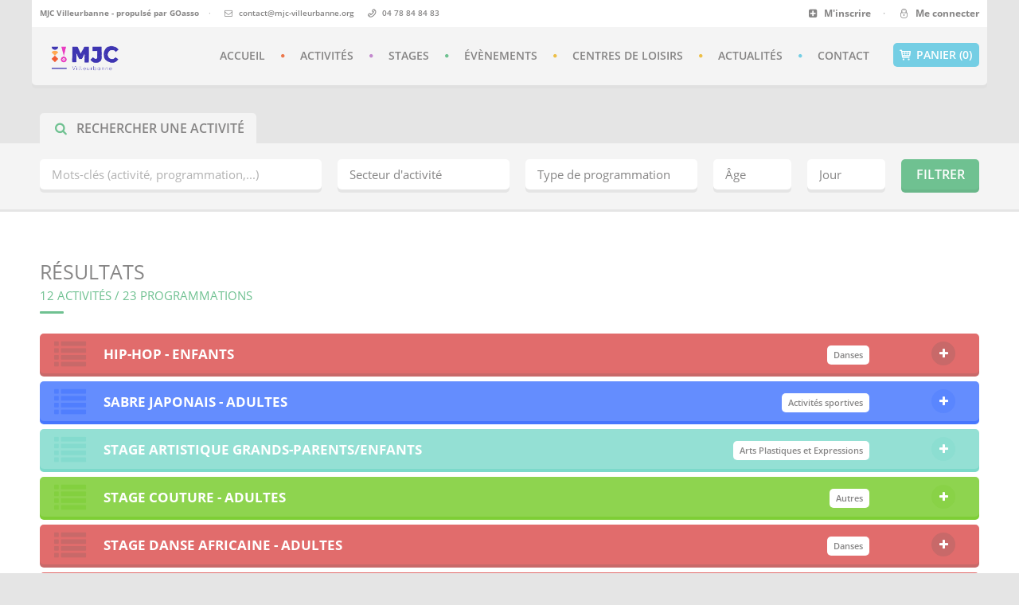

--- FILE ---
content_type: text/html; charset=utf-8
request_url: https://mjcvilleurbanne.goasso.org/activites?q%5Bactivity_schedules_schedule_type_in%5D%5B%5D=2&q%5Bactivity_schedules_schedule_type_in%5D%5B%5D=3&q%5Bactivity_schedules_sub_schedule_type_eq%5D=2
body_size: 8418
content:
<!DOCTYPE html>
<html lang="fr">
<head>
  <link rel="icon" type="image/x-icon" href="https://assets5.goasso.org/assets/favicon-4bce34eb835aff2f0af5b27627528b4562bdaab619fe743fd1721a948528cfd4.png" />

  <title> MJC Villeurbanne</title>
  <meta name="csrf-param" content="authenticity_token" />
<meta name="csrf-token" content="sAMIbcpHnJmIGrm7zSft3IzbtNEJsrl0-LwhXhLM2yUs5kVjG-RT2cKTw4zZ8PzuKdtHdVAqJzIzXI17GDYQ3A" />
  <link rel="canonical" href="/activites?q%5Bactivity_schedules_schedule_type_in%5D%5B%5D=2&amp;q%5Bactivity_schedules_schedule_type_in%5D%5B%5D=3&amp;q%5Bactivity_schedules_sub_schedule_type_eq%5D=2">
  <meta name="viewport" content="width=device-width,initial-scale=1">
  <link rel="stylesheet" href="https://assets5.goasso.org/assets/application-e84c5ed88df57bc1f5f4dbd2faa3001067a25f54b0782b9c9f1ae630868a5933.css" media="all" />

  
</head>
<body id="activity_schedules_index">

  <div id="nicdark_site" class="nicdark_site">
    <div class="nicdark_site_fullwidth nicdark_clearfix">
      <div class="nicdark_overlay"></div>

      <div class="nicdark_section nicdark_navigation o-main_header">

    <div class="nicdark_menu_boxed">

        <div class="nicdark_section nicdark_bg_white o-main_header__top">
            <div class="nicdark_container nicdark_clearfix">
                <div class="grid grid_6">
                    <div class="nicdark_focus nicdark_margintop4_negative">
                        <p class="title9 greydark inline-block">
                            <span class="title9 fw-bold"> MJC Villeurbanne - propulsé par <a href="https://goasso.org/" target="_blank">GOasso</a></span>
                            &nbsp;&nbsp;&nbsp;<span class="grey nicdark_displaynone_responsive">·</span>
                                <span class="nicdark_displaynone_responsive">
                                    &nbsp;&nbsp;&nbsp;
                                    <i class="icon-mail"></i>&nbsp;&nbsp;<a class="greydark fw-semibold" href="mailto:contact@mjc-villeurbanne.org">contact@mjc-villeurbanne.org</a>
                                </span>
                                <span class="nicdark_displaynone_responsive">
                                    &nbsp;&nbsp;&nbsp;
                                    <i class="icon-phone-outline"></i>&nbsp;&nbsp;<a class="greydark fw-semibold" href="tel:+33478848483">04 78 84 84 83</a>
                                </span>
                        </p>
                    </div>
                </div>
                <div class="grid grid_6 right nicdark_displaynone_ipadpotr nicdark_displaynone_iphoneland nicdark_displaynone_iphonepotr">
                    <div class="nicdark_focus right">
                        <p class="title7 greydark">
                                <a class="greydark fw-bold" href="/compte/inscription">
                                    <i class="icon-plus-squared"></i>&nbsp;&nbsp;M&#39;inscrire
</a>                                &nbsp;&nbsp;&nbsp;&nbsp;<span class="grey">·</span>&nbsp;&nbsp;&nbsp;&nbsp;
                                <a class="greydark fw-bold" href="/compte/connexion">
                                    <i class="icon-lock-2"></i>&nbsp;&nbsp;Me connecter
</a>                        </p>
                    </div>
                </div>
            </div>
        </div>

        <div class="nicdark_section nicdark_bg_grey nicdark_shadow2 nicdark_radius_bottom o-main_header__bottom">
            <div class="nicdark_container nicdark_clearfix">

                <div class="grid grid_12 percentage">

                    <div class="nicdark_space20"></div>

                    <div class="nicdark_marginleft10">
                        <a class="nicdark_logo nicdark_margintop10_negative nicdark_marginbottom10_negative o-main_header__logo" href="/">
                            <img alt=" MJC Villeurbanne" src="https://assets5.goasso.org/uploads/store/mjcvilleurbanne/site/5/logo/original-9cf8f632cf5c3a1807cb5102d3459002.png" />
</a>                    </div>

                    <a class="nicdark_btn_icon nicdark_marginright10 nicdark_bg_blue extrasmall nicdark_radius white right uppercase fw-semibold nicdark_displaynone_ipadpotr nicdark_displaynone_iphoneland nicdark_displaynone_iphonepotr" href="/commande/panier">
                        <i class="icon-basket-1"></i> Panier (0)&nbsp;
</a>
                    <nav class="o-main_header__menu">
                        <ul class="nicdark_menu nicdark_margin030 nicdark_padding50">

                            <li class="orange">
                                <a class="uppercase fw-semibold" href="/">Accueil</a>
                            </li>
                            <li class="violet">
                                <a class="uppercase fw-semibold" href="/activites?q%5Bactivity_schedules_schedule_type_in%5D%5B%5D=0&amp;q%5Bactivity_schedules_schedule_type_in%5D%5B%5D=3&amp;q%5Bactivity_schedules_sub_schedule_type_eq%5D=0">Activités</a>
                            </li>
                            <li class="green">
                                <a class="uppercase fw-semibold" href="/activites?q%5Bactivity_schedules_schedule_type_in%5D%5B%5D=2&amp;q%5Bactivity_schedules_schedule_type_in%5D%5B%5D=3&amp;q%5Bactivity_schedules_sub_schedule_type_eq%5D=2">Stages</a>
                            </li>
                            <li class="yellow">
                                <a class="uppercase fw-semibold" href="/activites?q%5Bactivity_schedules_schedule_type_in%5D%5B%5D=1&amp;q%5Bactivity_schedules_schedule_type_in%5D%5B%5D=3&amp;q%5Bactivity_schedules_sub_schedule_type_eq%5D=1">Évènements</a>
                            </li>

                                <li class="yellow">
                                    <a class="uppercase fw-semibold" href="/activites?q%5Bactivity_schedules_schedule_type_eq%5D=3&amp;q%5Bactivity_schedules_sub_schedule_type_eq%5D=3">Centres de loisirs</a>
                                </li>

                            <li class="blue">
                                <a class="uppercase fw-semibold" href="/actualites">Actualités</a>
                            </li>
                            <li class="red">
                                <a class="uppercase fw-semibold" href="/contact">Contact</a>
                            </li>
                        </ul>
                    </nav>

                    <a class="nicdark_btn_icon nicdark_bg_blue extrasmall nicdark_radius white right nicdark_marginright10 nicdark_displaynone_desktop o-main_header__mobile_open o-js-mobile-main-header-open" href="#">
                        <i class="icon-menu"></i>
</a>
                    <div class="nicdark_space20"></div>

                </div>

            </div>
            <!--end container-->

        </div>
        <!--end header-->

    </div>

</div>

<div class="o-mobile_main_header open-sans o-js-mobile-main-header">
    <a href="#" class="nicdark_btn_icon nicdark_bg_greydark extrasmall nicdark_radius white o-mobile_main_header__close o-js-mobile-main-header-close"><i class="icon-cancel"></i></a>

    <div class="o-mobile_main_header__content">
        <ul>
            <li>
                <a class="title3 uppercase fw-bold" href="/">Accueil</a>
            </li>
            <div class="nicdark_space30"></div>
            <li>
                <a class="title3 uppercase fw-bold" href="/activites?q%5Bactivity_schedules_schedule_type_in%5D%5B%5D=0&amp;q%5Bactivity_schedules_schedule_type_in%5D%5B%5D=3&amp;q%5Bactivity_schedules_sub_schedule_type_eq%5D=0">Activités</a>
            </li>
            <div class="nicdark_space30"></div>
            <li>
                <a class="title3 uppercase fw-bold" href="/activites?q%5Bactivity_schedules_schedule_type_in%5D%5B%5D=2&amp;q%5Bactivity_schedules_schedule_type_in%5D%5B%5D=3&amp;q%5Bactivity_schedules_sub_schedule_type_eq%5D=2">Stages</a>
            </li>
            <div class="nicdark_space30"></div>
            <li>
                <a class="title3 uppercase fw-bold" href="/activites?q%5Bactivity_schedules_schedule_type_in%5D%5B%5D=1&amp;q%5Bactivity_schedules_schedule_type_in%5D%5B%5D=3&amp;q%5Bactivity_schedules_sub_schedule_type_eq%5D=1">Évènements</a>
            </li>
            <div class="nicdark_space30"></div>

                <li>
                    <a class="title3 uppercase fw-bold" href="/activites?q%5Bactivity_schedules_schedule_type_eq%5D=3&amp;q%5Bactivity_schedules_sub_schedule_type_eq%5D=3">Centres de loisirs</a>
                </li>
            <div class="nicdark_space30"></div>

            <li>
                <a class="title3 uppercase fw-bold" href="/actualites">Actualités</a>
            </li>
            <div class="nicdark_space30"></div>
            <li>
                <a class="title3 uppercase fw-bold" href="/contact">Contact</a>
            </li>
            <div class="nicdark_space40"></div>
            <li>
                <a class="nicdark_btn_icon nicdark_bg_blue extrasmall nicdark_radius white uppercase fw-semibold" href="/commande/panier">
                    <i class="icon-basket-1"></i> Panier (0)&nbsp;
</a>            </li>
            <div class="nicdark_space25"></div>
                <li>
                    <a class="nicdark_btn_icon nicdark_bg_blue extrasmall nicdark_radius white uppercase fw-semibold" href="/compte/inscription">
                        <i class="icon-plus-squared"></i> M&#39;inscrire&nbsp;
</a>                </li>
                <div class="nicdark_space25"></div>
                <li>
                    <a class="nicdark_btn_icon nicdark_bg_blue extrasmall nicdark_radius white uppercase fw-semibold" href="/compte/connexion">
                        <i class="icon-lock-2"></i> Me connecter&nbsp;
</a>                </li>
        </ul>
    </div>
</div>

      <!--start section-->
<section class="nicdark_section nicdark_displaynone_ipadpotr nicdark_displaynone_iphoneland nicdark_displaynone_iphonepotr">

    <div class="nicdark_bg_grey2">

        <!--start nicdark_container-->
        <div class="nicdark_container nicdark_clearfix">

            <div class="grid grid_12">
                <div class="nicdark_space100"></div>
                <div class="nicdark_space60"></div>
            </div>

        </div>
        <!--end nicdark_container-->

    </div>

</section>

<!--end section-->

<!--start section-->
<section class="nicdark_section nicdark_bg_grey o-search_filter">

  <div class="nicdark_container nicdark_clearfix">
    <div class="grid grid_12">

        <div class="nicdark_tab_page nicdark_margintop50_negative nicdark_margintop0_ipadpotr nicdark_margintop0_iphoneland nicdark_margintop0_iphonepotr">

          <ul class="nicdark_tabslist">
            <li>
              <a class="nicdark_btn nicdark_bg_grey regular nicdark_radius_top uppercase fw-semibold nicdark_paddingbottom0_ipadpotr nicdark_paddingleft0_iphoneland nicdark_paddingbottom0_iphonepotr nicdark_paddingleft0_ipadpotr nicdark_paddingleft0_iphoneland nicdark_paddingleft0_iphonepotr" href="/activites">
                <i class="icon-search nicdark_displaynone_iphoneland nicdark_displaynone_iphonepotr nicdark_marginright5 green"></i>
                <span class="greydark">Rechercher une activité</span>
</a>            </li>
          </ul>

          <div class="nicdark_tabs">

            <div class="nicdark_space20"></div>

            <form class="activity_search" id="activity_search" action="/activites" accept-charset="UTF-8" method="get">
              <div class="nicdark_focus nicdark_width_percentage30 o-search_filter__block">
                <div class="o-search_filter__block__child">
                  <input label="false" placeholder="Mots-clés (activité, programmation,...)" class="nicdark_bg_white nicdark_radius nicdark_shadow greydark small" type="search" name="q[full_text_all_seasons]" id="q_full_text_all_seasons" />
                </div>
              </div>
              <div class="nicdark_focus nicdark_width_percentage20 o-search_filter__block">
                <div class="nicdark_marginleft20 nicdark_margintop15_iphoneland nicdark_margintop15_iphonepotr o-search_filter__block__child">
                  <select class="nicdark_bg_white nicdark_radius nicdark_shadow greydark small" name="q[activity_category_id_eq]" id="q_activity_category_id_eq"><option value="">Secteur d&#39;activité</option>
<option value="5">Activités scientifiques et techniques</option>
<option value="7">Activités sportives</option>
<option value="13">Animations</option>
<option value="2">Arts du spectacle</option>
<option value="3">Arts Plastiques et Expressions</option>
<option value="10">Autres</option>
<option value="16">Bien-Être</option>
<option value="12">Centre de Loisirs</option>
<option value="1">Danses</option>
<option value="18">Enfances</option>
<option value="15">Espace de vie sociale</option>
<option value="17">Jeunesse</option>
<option value="8">Jeux et jeux d’esprit</option>
<option value="9">Langues</option>
<option value="6">Mise en forme</option>
<option value="4">Musiques</option>
<option value="14">Pluridisciplinaire</option>
<option value="20">Séniors</option>
<option value="11">Sorties</option>
<option value="19">Vie Associative</option></select>
                </div>
              </div>
              <div class="nicdark_focus nicdark_width_percentage20 o-search_filter__block">
                <div class="nicdark_marginleft20 nicdark_margintop15_ipadpotr nicdark_margintop15_iphoneland nicdark_margintop15_iphonepotr o-search_filter__block__child">
                  <select class="nicdark_bg_white nicdark_radius nicdark_shadow greydark small" name="q[activity_schedules_schedule_type_eq]" id="q_activity_schedules_schedule_type_eq"><option value="">Type de programmation</option>
<option value="0">Activité régulière</option>
<option value="1">Évènement</option>
<option value="2">Stage</option>
<option value="3">Centre de loisirs</option></select>
                </div>
              </div>
              <div class="nicdark_focus nicdark_width_percentage10 o-search_filter__block">
                <div class="nicdark_marginleft20 nicdark_margintop15_ipadpotr nicdark_margintop15_iphoneland nicdark_margintop15_iphonepotr o-search_filter__block__child">
                  <select class="nicdark_bg_white nicdark_radius nicdark_shadow greydark small" name="q[available_for_age]" id="q_available_for_age"><option value="">Âge</option>
<option value="0">0</option>
<option value="1">1</option>
<option value="2">2</option>
<option value="3">3</option>
<option value="4">4</option>
<option value="5">5</option>
<option value="6">6</option>
<option value="7">7</option>
<option value="8">8</option>
<option value="9">9</option>
<option value="10">10</option>
<option value="11">11</option>
<option value="12">12</option>
<option value="13">13</option>
<option value="14">14</option>
<option value="15">15</option>
<option value="16">16</option>
<option value="17">17</option>
<option value="18">18</option>
<option value="19">19</option>
<option value="20">20</option>
<option value="21">21</option>
<option value="22">22</option>
<option value="23">23</option>
<option value="24">24</option>
<option value="25">25</option>
<option value="26">26</option>
<option value="27">27</option>
<option value="28">28</option>
<option value="29">29</option>
<option value="30">30</option>
<option value="31">31</option>
<option value="32">32</option>
<option value="33">33</option>
<option value="34">34</option>
<option value="35">35</option>
<option value="36">36</option>
<option value="37">37</option>
<option value="38">38</option>
<option value="39">39</option>
<option value="40">40</option>
<option value="41">41</option>
<option value="42">42</option>
<option value="43">43</option>
<option value="44">44</option>
<option value="45">45</option>
<option value="46">46</option>
<option value="47">47</option>
<option value="48">48</option>
<option value="49">49</option>
<option value="50">50</option>
<option value="51">51</option>
<option value="52">52</option>
<option value="53">53</option>
<option value="54">54</option>
<option value="55">55</option>
<option value="56">56</option>
<option value="57">57</option>
<option value="58">58</option>
<option value="59">59</option>
<option value="60">60</option>
<option value="61">61</option>
<option value="62">62</option>
<option value="63">63</option>
<option value="64">64</option>
<option value="65">65</option>
<option value="66">66</option>
<option value="67">67</option>
<option value="68">68</option>
<option value="69">69</option>
<option value="70">70</option>
<option value="71">71</option>
<option value="72">72</option>
<option value="73">73</option>
<option value="74">74</option>
<option value="75">75</option>
<option value="76">76</option>
<option value="77">77</option>
<option value="78">78</option>
<option value="79">79</option>
<option value="80">80</option>
<option value="81">81</option>
<option value="82">82</option>
<option value="83">83</option>
<option value="84">84</option>
<option value="85">85</option>
<option value="86">86</option>
<option value="87">87</option>
<option value="88">88</option>
<option value="89">89</option>
<option value="90">90</option>
<option value="91">91</option>
<option value="92">92</option>
<option value="93">93</option>
<option value="94">94</option>
<option value="95">95</option>
<option value="96">96</option>
<option value="97">97</option>
<option value="98">98</option>
<option value="99">99</option>
<option value="100">100</option></select>
                </div>
              </div>
              <div class="nicdark_focus nicdark_width_percentage10 o-search_filter__block">
                <div class="nicdark_marginleft20 nicdark_margintop15_ipadpotr nicdark_margintop15_iphoneland nicdark_margintop15_iphonepotr o-search_filter__block__child">
                    <select class="nicdark_bg_white nicdark_radius nicdark_shadow greydark small" name="q[courses_day_number]" id="q_courses_day_number"><option value="">Jour</option>
<option value="0">Dimanche</option>
<option value="1">Lundi</option>
<option value="2">Mardi</option>
<option value="3">Mercredi</option>
<option value="4">Jeudi</option>
<option value="5">Vendredi</option>
<option value="6">Samedi</option></select>
                </div>
              </div>
              <div class="nicdark_focus nicdark_width_percentage10 o-search_filter__block">
                <div class="nicdark_marginleft20 nicdark_margintop15_ipadpotr nicdark_margintop15_iphoneland nicdark_margintop15_iphonepotr o-search_filter__block__child">
                  <input type="submit" name="commit" value="Filtrer" class="nicdark_btn nicdark_bg_green regular nicdark_shadow nicdark_radius white uppercase fw-semibold fullwidth" data-disable-with="Filtrer" />
                </div>
              </div>

              <input type='hidden' value="true" name="with-scroll-to" />

</form>
            <div class="nicdark_space15"></div>

          </div>

      </div>

    </div>
  </div>

</section>

<div class="nicdark_space3 nicdark_bg_grey2"></div>

<!--end section-->

<!--start section-->
<section class="nicdark_section">
  <div class="nicdark_container nicdark_clearfix js-activity-schedules-toggle">

    <div class="nicdark_space50"></div>

    <div class="grid grid_12">
      <h2 class="title2 greydark uppercase">Résultats</h2>
      <div class="nicdark_space5"></div>
      <p class="title5 green uppercase">
        12 activités / 23 programmations
      </p>
      <div class="nicdark_space10"></div>
      <div class="nicdark_divider left small">
        <span class="nicdark_bg_green nicdark_radius"></span>
      </div>
      <div class="nicdark_space10"></div>
    </div>

      <div class="grid grid_12 activity_schedules_group_card js-activity-schedules-toggle-block false">
        <div class="nicdark_toogle nicdark_archive1 nicdark_bg_red nicdark_radius nicdark_shadow">
            <div class="nicdark_toogle_header nicdark_textevidence nicdark_radius_top js-activity-schedules-toggle-header">
              <i class="icon-list nicdark_iconbg left small red nicdark_displaynone_iphoneland nicdark_displaynone_iphonepotr"></i>
              <div class="nicdark_textevidence nicdark_width_percentage70">
                <div class="nicdark_marginleft50">
                  <div class="nicdark_margin030">
                    <div class="nicdark_space15"></div>
                    <p class="title4 white uppercase fw-bold">Hip-Hop - Enfants</p>
                    <div class="nicdark_space10"></div>
                  </div>
                </div>
              </div>
              <div class="nicdark_textevidence nicdark_width_percentage20 text-right">
                <div class="nicdark_margin020">
                  <div class="nicdark_space15"></div>
                  <p class="nicdark_btn nicdark_bg_white mini nicdark_radius greydark fw-semibold nowrap">Danses</p>
                  <div class="nicdark_space10"></div>
                </div>
              </div>
              <div class="nicdark_textevidence nicdark_width_percentage10 text-right">
                <div class="nicdark_margin030">
                  <div class="nicdark_space10"></div>
                  <a class="nicdark_btn_icon extrasmall nicdark_bg_reddark nicdark_radius_circle white">
                    <i class="icon-plus activity_schedules_group_card__open"></i>
                    <i class="icon-minus activity_schedules_group_card__close"></i>
                  </a>
                  <div class="nicdark_space10"></div>
                </div>
              </div>
            </div>
            <div class="nicdark_toogle_content js-activity-schedules-toggle-content">
                  <div class="nicdark_bg_white nicdark_clearfix nicdark_padding20">

                    <p class="title5 uppercase fw-semibold greydark">Stages</p>
                    <div class="nicdark_space5"></div>
                    <div class="nicdark_divider left extrasmall">
                      <span class="nicdark_bg_red nicdark_radius"></span>
                    </div>
                    <div class="nicdark_space15"></div>



                      <div class="nicdark_archive1 nicdark_bg_grey2 nicdark_radius activity_schedules_group_card__item">
                        <div class="nicdark_textevidence nicdark_width_percentage10 activity_schedules_group_card__item__left">
                          <div class="nicdark_activity activity_schedules_group_card__item__left__content">
                            <div class="nicdark_textevidence nicdark_bg_greydark nicdark_radius_left activity_schedules_group_card__item__price">
                              <div class="nicdark_textevidence nicdark_bg_red activity_schedules_group_card__item__price__top">
                                <div class="nicdark_space5"></div>
                                <p class="title9 white fw-semibold">Saison 2025/2026</p>
                                <div class="nicdark_space5"></div>
                              </div>
                              <div class="nicdark_textevidence activity_schedules_group_card__item__price__content">
                                <p class="title8 grey fw-semibold">A partir de</p>
                                <div class="nicdark_space2"></div>
                                <p class="title2 white fw-bold">


                                      9 €
                                      
                                </p>
                              </div>
                            </div>
                          </div>
                        </div>
                        <div class="nicdark_textevidence nicdark_width_percentage70 activity_schedules_group_card__item__center">
                          <div class="nicdark_padding030 full-width">
                            <div class="nicdark_space15"></div>

                              <p class="title6 fw-bold red">Stage Hip-Hop parents-enfants - 28 mars 2026

                            <div class="nicdark_space5"></div>
                            <p class="nicdark_btn nicdark_bg_white mini nicdark_radius greydark nicdark_margin5_0 nicdark_marginright5 fw-semibold">7-99 ans</p>


                            <p class="nicdark_btn nicdark_bg_white mini nicdark_radius greydark nicdark_margin5_0 nicdark_marginright5 fw-semibold">Établissement principal</p>



                            <div class="nicdark_space10"></div>


                              <div class="nicdark_divider left small"><span class="nicdark_bg_red nicdark_radius"></span></div>
                              <div class="nicdark_space10"></div>
                              <p class="title6">D&egrave;s 7 ans, un hip hop &agrave; exp&eacute;rimenter en famille!</p>
                              <div class="nicdark_space15"></div>
                          </div>
                        </div>

                        

  <div class="nicdark_textevidence nicdark_width_percentage20 activity_schedules_group_card__item__right">
            <a class="nicdark_btn nicdark_bg_red small nicdark_shadow nicdark_radius white uppercase fw-semibold register-button" data-activity-schedule-id="60384" href="/compte/connexion?activity_schedule_id=60384">
              <i class="icon-basket-1"></i>&nbsp; Je m&#39;inscris
</a>
            <div class="nicdark_space15"></div>
              <p class="title7 fw-semibold greydark">20 places restantes</p>
  </div>

                      </div>




                  </div>
            </div>
        </div>
      </div>
      <div class="grid grid_12 activity_schedules_group_card js-activity-schedules-toggle-block false">
        <div class="nicdark_toogle nicdark_archive1 nicdark_bg_azure nicdark_radius nicdark_shadow">
            <div class="nicdark_toogle_header nicdark_textevidence nicdark_radius_top js-activity-schedules-toggle-header">
              <i class="icon-list nicdark_iconbg left small azure nicdark_displaynone_iphoneland nicdark_displaynone_iphonepotr"></i>
              <div class="nicdark_textevidence nicdark_width_percentage70">
                <div class="nicdark_marginleft50">
                  <div class="nicdark_margin030">
                    <div class="nicdark_space15"></div>
                    <p class="title4 white uppercase fw-bold">Sabre japonais - Adultes</p>
                    <div class="nicdark_space10"></div>
                  </div>
                </div>
              </div>
              <div class="nicdark_textevidence nicdark_width_percentage20 text-right">
                <div class="nicdark_margin020">
                  <div class="nicdark_space15"></div>
                  <p class="nicdark_btn nicdark_bg_white mini nicdark_radius greydark fw-semibold nowrap">Activités sportives</p>
                  <div class="nicdark_space10"></div>
                </div>
              </div>
              <div class="nicdark_textevidence nicdark_width_percentage10 text-right">
                <div class="nicdark_margin030">
                  <div class="nicdark_space10"></div>
                  <a class="nicdark_btn_icon extrasmall nicdark_bg_azuredark nicdark_radius_circle white">
                    <i class="icon-plus activity_schedules_group_card__open"></i>
                    <i class="icon-minus activity_schedules_group_card__close"></i>
                  </a>
                  <div class="nicdark_space10"></div>
                </div>
              </div>
            </div>
            <div class="nicdark_toogle_content js-activity-schedules-toggle-content">
                  <div class="nicdark_bg_white nicdark_clearfix nicdark_padding20">

                    <p class="title5 uppercase fw-semibold greydark">Stages</p>
                    <div class="nicdark_space5"></div>
                    <div class="nicdark_divider left extrasmall">
                      <span class="nicdark_bg_azure nicdark_radius"></span>
                    </div>
                    <div class="nicdark_space15"></div>



                      <div class="nicdark_archive1 nicdark_bg_grey2 nicdark_radius activity_schedules_group_card__item">
                        <div class="nicdark_textevidence nicdark_width_percentage10 activity_schedules_group_card__item__left">
                          <div class="nicdark_activity activity_schedules_group_card__item__left__content">
                            <div class="nicdark_textevidence nicdark_bg_greydark nicdark_radius_left activity_schedules_group_card__item__price">
                              <div class="nicdark_textevidence nicdark_bg_azure activity_schedules_group_card__item__price__top">
                                <div class="nicdark_space5"></div>
                                <p class="title9 white fw-semibold">Saison 2025/2026</p>
                                <div class="nicdark_space5"></div>
                              </div>
                              <div class="nicdark_textevidence activity_schedules_group_card__item__price__content">
                                <p class="title8 grey fw-semibold">A partir de</p>
                                <div class="nicdark_space2"></div>
                                <p class="title2 white fw-bold">


                                      12 €
                                      
                                </p>
                              </div>
                            </div>
                          </div>
                        </div>
                        <div class="nicdark_textevidence nicdark_width_percentage70 activity_schedules_group_card__item__center">
                          <div class="nicdark_padding030 full-width">
                            <div class="nicdark_space15"></div>

                              <p class="title6 fw-bold azure">Stage L&#39;Art du Samouraï - Xavier BONNAFOUX - Dès 14 ans - 15 Novembre 2025 - 14h-16h

                            <div class="nicdark_space5"></div>
                            <p class="nicdark_btn nicdark_bg_white mini nicdark_radius greydark nicdark_margin5_0 nicdark_marginright5 fw-semibold">14-99 ans</p>


                            <p class="nicdark_btn nicdark_bg_white mini nicdark_radius greydark nicdark_margin5_0 nicdark_marginright5 fw-semibold">Établissement principal</p>



                            <div class="nicdark_space10"></div>

                              <p class="title7 greydark fw-semibold uppercase">Tous niveaux</p>
                              <div class="nicdark_space15"></div>

                              <div class="nicdark_divider left small"><span class="nicdark_bg_azure nicdark_radius"></span></div>
                              <div class="nicdark_space10"></div>
                              <p class="title6">Venez d&eacute;couvrir l&#39;Art du Samurai, le Kenjutsu ! Ce stage permet d&#39;avoir un aper&ccedil;u de cette pratique martiale ancestrale avec Katana et Kodachi.<br />&nbsp;</p>
                              <div class="nicdark_space15"></div>
                          </div>
                        </div>

                        

  <div class="nicdark_textevidence nicdark_width_percentage20 activity_schedules_group_card__item__right">
      <p class="nicdark_btn nicdark_bg_greydark2 small nicdark_shadow nicdark_radius grey uppercase fw-semibold">Clôturée</p>
      <div class="nicdark_space15"></div>
  </div>

                      </div>




                        <div class="nicdark_space10"></div>


                      <div class="nicdark_archive1 nicdark_bg_grey2 nicdark_radius activity_schedules_group_card__item">
                        <div class="nicdark_textevidence nicdark_width_percentage10 activity_schedules_group_card__item__left">
                          <div class="nicdark_activity activity_schedules_group_card__item__left__content">
                            <div class="nicdark_textevidence nicdark_bg_greydark nicdark_radius_left activity_schedules_group_card__item__price">
                              <div class="nicdark_textevidence nicdark_bg_azure activity_schedules_group_card__item__price__top">
                                <div class="nicdark_space5"></div>
                                <p class="title9 white fw-semibold">Saison 2025/2026</p>
                                <div class="nicdark_space5"></div>
                              </div>
                              <div class="nicdark_textevidence activity_schedules_group_card__item__price__content">
                                <p class="title8 grey fw-semibold">A partir de</p>
                                <div class="nicdark_space2"></div>
                                <p class="title2 white fw-bold">


                                      12 €
                                      
                                </p>
                              </div>
                            </div>
                          </div>
                        </div>
                        <div class="nicdark_textevidence nicdark_width_percentage70 activity_schedules_group_card__item__center">
                          <div class="nicdark_padding030 full-width">
                            <div class="nicdark_space15"></div>

                              <p class="title6 fw-bold azure">Stage L&#39;Art du Samouraï - Xavier BONNAFOUX - Dès 14 ans - 28 Mars 2026 - 14h-16h

                            <div class="nicdark_space5"></div>
                            <p class="nicdark_btn nicdark_bg_white mini nicdark_radius greydark nicdark_margin5_0 nicdark_marginright5 fw-semibold">14-99 ans</p>


                            <p class="nicdark_btn nicdark_bg_white mini nicdark_radius greydark nicdark_margin5_0 nicdark_marginright5 fw-semibold">Établissement principal</p>



                            <div class="nicdark_space10"></div>

                              <p class="title7 greydark fw-semibold uppercase">Tous niveaux</p>
                              <div class="nicdark_space15"></div>

                              <div class="nicdark_divider left small"><span class="nicdark_bg_azure nicdark_radius"></span></div>
                              <div class="nicdark_space10"></div>
                              <p class="title6">Venez d&eacute;couvrir l&#39;Art du Samurai, le Kenjutsu ! Ce stage permet d&#39;avoir un aper&ccedil;u de cette pratique martiale ancestrale avec Katana et Naginata.<br />&nbsp;</p>
                              <div class="nicdark_space15"></div>
                          </div>
                        </div>

                        

  <div class="nicdark_textevidence nicdark_width_percentage20 activity_schedules_group_card__item__right">
            <a class="nicdark_btn nicdark_bg_azure small nicdark_shadow nicdark_radius white uppercase fw-semibold register-button" data-activity-schedule-id="59422" href="/compte/connexion?activity_schedule_id=59422">
              <i class="icon-basket-1"></i>&nbsp; Je m&#39;inscris
</a>
            <div class="nicdark_space15"></div>
              <p class="title7 fw-semibold greydark">20 places restantes</p>
  </div>

                      </div>




                  </div>
            </div>
        </div>
      </div>
      <div class="grid grid_12 activity_schedules_group_card js-activity-schedules-toggle-block false">
        <div class="nicdark_toogle nicdark_archive1 nicdark_bg_cyan nicdark_radius nicdark_shadow">
            <div class="nicdark_toogle_header nicdark_textevidence nicdark_radius_top js-activity-schedules-toggle-header">
              <i class="icon-list nicdark_iconbg left small cyan nicdark_displaynone_iphoneland nicdark_displaynone_iphonepotr"></i>
              <div class="nicdark_textevidence nicdark_width_percentage70">
                <div class="nicdark_marginleft50">
                  <div class="nicdark_margin030">
                    <div class="nicdark_space15"></div>
                    <p class="title4 white uppercase fw-bold">Stage artistique grands-parents/enfants</p>
                    <div class="nicdark_space10"></div>
                  </div>
                </div>
              </div>
              <div class="nicdark_textevidence nicdark_width_percentage20 text-right">
                <div class="nicdark_margin020">
                  <div class="nicdark_space15"></div>
                  <p class="nicdark_btn nicdark_bg_white mini nicdark_radius greydark fw-semibold nowrap">Arts Plastiques et Expressions</p>
                  <div class="nicdark_space10"></div>
                </div>
              </div>
              <div class="nicdark_textevidence nicdark_width_percentage10 text-right">
                <div class="nicdark_margin030">
                  <div class="nicdark_space10"></div>
                  <a class="nicdark_btn_icon extrasmall nicdark_bg_cyandark nicdark_radius_circle white">
                    <i class="icon-plus activity_schedules_group_card__open"></i>
                    <i class="icon-minus activity_schedules_group_card__close"></i>
                  </a>
                  <div class="nicdark_space10"></div>
                </div>
              </div>
            </div>
            <div class="nicdark_toogle_content js-activity-schedules-toggle-content">
                  <div class="nicdark_bg_white nicdark_clearfix nicdark_padding20">

                    <p class="title5 uppercase fw-semibold greydark">Stages</p>
                    <div class="nicdark_space5"></div>
                    <div class="nicdark_divider left extrasmall">
                      <span class="nicdark_bg_cyan nicdark_radius"></span>
                    </div>
                    <div class="nicdark_space15"></div>



                      <div class="nicdark_archive1 nicdark_bg_grey2 nicdark_radius activity_schedules_group_card__item">
                        <div class="nicdark_textevidence nicdark_width_percentage10 activity_schedules_group_card__item__left">
                          <div class="nicdark_activity activity_schedules_group_card__item__left__content">
                            <div class="nicdark_textevidence nicdark_bg_greydark nicdark_radius_left activity_schedules_group_card__item__price">
                              <div class="nicdark_textevidence nicdark_bg_cyan activity_schedules_group_card__item__price__top">
                                <div class="nicdark_space5"></div>
                                <p class="title9 white fw-semibold">Saison 2025/2026</p>
                                <div class="nicdark_space5"></div>
                              </div>
                              <div class="nicdark_textevidence activity_schedules_group_card__item__price__content">
                                <p class="title8 grey fw-semibold">A partir de</p>
                                <div class="nicdark_space2"></div>
                                <p class="title2 white fw-bold">


                                      18 €
                                      
                                </p>
                              </div>
                            </div>
                          </div>
                        </div>
                        <div class="nicdark_textevidence nicdark_width_percentage70 activity_schedules_group_card__item__center">
                          <div class="nicdark_padding030 full-width">
                            <div class="nicdark_space15"></div>

                              <p class="title6 fw-bold cyan">STAGE artistique grands-parents/enfants 4 à 5 ans - Quentin LAPERCHE - 11 Octobre - 9h/10h

                            <div class="nicdark_space5"></div>
                            <p class="nicdark_btn nicdark_bg_white mini nicdark_radius greydark nicdark_margin5_0 nicdark_marginright5 fw-semibold">4-99 ans</p>


                            <p class="nicdark_btn nicdark_bg_white mini nicdark_radius greydark nicdark_margin5_0 nicdark_marginright5 fw-semibold">Établissement principal</p>



                            <div class="nicdark_space10"></div>


                              <div class="nicdark_divider left small"><span class="nicdark_bg_cyan nicdark_radius"></span></div>
                              <div class="nicdark_space10"></div>
                              <p class="title6">Elecro dough ! Venez partager un moment cr&eacute;atif et ludique avec vos petits-enfants de 4 &agrave; 5 ans en d&eacute;couvrant la p&acirc;te &agrave; sel&hellip; &eacute;lectrisante !</p>
                              <div class="nicdark_space15"></div>
                          </div>
                        </div>

                        

  <div class="nicdark_textevidence nicdark_width_percentage20 activity_schedules_group_card__item__right">
      <p class="nicdark_btn nicdark_bg_greydark2 small nicdark_shadow nicdark_radius grey uppercase fw-semibold">Clôturée</p>
      <div class="nicdark_space15"></div>
  </div>

                      </div>




                        <div class="nicdark_space10"></div>


                      <div class="nicdark_archive1 nicdark_bg_grey2 nicdark_radius activity_schedules_group_card__item">
                        <div class="nicdark_textevidence nicdark_width_percentage10 activity_schedules_group_card__item__left">
                          <div class="nicdark_activity activity_schedules_group_card__item__left__content">
                            <div class="nicdark_textevidence nicdark_bg_greydark nicdark_radius_left activity_schedules_group_card__item__price">
                              <div class="nicdark_textevidence nicdark_bg_cyan activity_schedules_group_card__item__price__top">
                                <div class="nicdark_space5"></div>
                                <p class="title9 white fw-semibold">Saison 2025/2026</p>
                                <div class="nicdark_space5"></div>
                              </div>
                              <div class="nicdark_textevidence activity_schedules_group_card__item__price__content">
                                <p class="title8 grey fw-semibold">A partir de</p>
                                <div class="nicdark_space2"></div>
                                <p class="title2 white fw-bold">


                                      18 €
                                      
                                </p>
                              </div>
                            </div>
                          </div>
                        </div>
                        <div class="nicdark_textevidence nicdark_width_percentage70 activity_schedules_group_card__item__center">
                          <div class="nicdark_padding030 full-width">
                            <div class="nicdark_space15"></div>

                              <p class="title6 fw-bold cyan">STAGE artistique grands-parents/enfants 6 à 10 ans - Quentin LAPERCHE - 11 Octobre - 10h30/12h

                            <div class="nicdark_space5"></div>
                            <p class="nicdark_btn nicdark_bg_white mini nicdark_radius greydark nicdark_margin5_0 nicdark_marginright5 fw-semibold">6-99 ans</p>


                            <p class="nicdark_btn nicdark_bg_white mini nicdark_radius greydark nicdark_margin5_0 nicdark_marginright5 fw-semibold">Établissement principal</p>



                            <div class="nicdark_space10"></div>


                              <div class="nicdark_divider left small"><span class="nicdark_bg_cyan nicdark_radius"></span></div>
                              <div class="nicdark_space10"></div>
                              <p class="title6">Elecro dough ! Venez partager un moment cr&eacute;atif et ludique avec vos petits-enfants de 6 &agrave; 10 ans&nbsp;en d&eacute;couvrant la p&acirc;te &agrave; sel&hellip; &eacute;lectrisante !</p>
                              <div class="nicdark_space15"></div>
                          </div>
                        </div>

                        

  <div class="nicdark_textevidence nicdark_width_percentage20 activity_schedules_group_card__item__right">
      <p class="nicdark_btn nicdark_bg_greydark2 small nicdark_shadow nicdark_radius grey uppercase fw-semibold">Clôturée</p>
      <div class="nicdark_space15"></div>
  </div>

                      </div>




                  </div>
            </div>
        </div>
      </div>
      <div class="grid grid_12 activity_schedules_group_card js-activity-schedules-toggle-block false">
        <div class="nicdark_toogle nicdark_archive1 nicdark_bg_lime nicdark_radius nicdark_shadow">
            <div class="nicdark_toogle_header nicdark_textevidence nicdark_radius_top js-activity-schedules-toggle-header">
              <i class="icon-list nicdark_iconbg left small lime nicdark_displaynone_iphoneland nicdark_displaynone_iphonepotr"></i>
              <div class="nicdark_textevidence nicdark_width_percentage70">
                <div class="nicdark_marginleft50">
                  <div class="nicdark_margin030">
                    <div class="nicdark_space15"></div>
                    <p class="title4 white uppercase fw-bold">Stage Couture - Adultes</p>
                    <div class="nicdark_space10"></div>
                  </div>
                </div>
              </div>
              <div class="nicdark_textevidence nicdark_width_percentage20 text-right">
                <div class="nicdark_margin020">
                  <div class="nicdark_space15"></div>
                  <p class="nicdark_btn nicdark_bg_white mini nicdark_radius greydark fw-semibold nowrap">Autres</p>
                  <div class="nicdark_space10"></div>
                </div>
              </div>
              <div class="nicdark_textevidence nicdark_width_percentage10 text-right">
                <div class="nicdark_margin030">
                  <div class="nicdark_space10"></div>
                  <a class="nicdark_btn_icon extrasmall nicdark_bg_limedark nicdark_radius_circle white">
                    <i class="icon-plus activity_schedules_group_card__open"></i>
                    <i class="icon-minus activity_schedules_group_card__close"></i>
                  </a>
                  <div class="nicdark_space10"></div>
                </div>
              </div>
            </div>
            <div class="nicdark_toogle_content js-activity-schedules-toggle-content">
                  <div class="nicdark_bg_white nicdark_clearfix nicdark_padding20">

                    <p class="title5 uppercase fw-semibold greydark">Stages</p>
                    <div class="nicdark_space5"></div>
                    <div class="nicdark_divider left extrasmall">
                      <span class="nicdark_bg_lime nicdark_radius"></span>
                    </div>
                    <div class="nicdark_space15"></div>



                      <div class="nicdark_archive1 nicdark_bg_grey2 nicdark_radius activity_schedules_group_card__item">
                        <div class="nicdark_textevidence nicdark_width_percentage10 activity_schedules_group_card__item__left">
                          <div class="nicdark_activity activity_schedules_group_card__item__left__content">
                            <div class="nicdark_textevidence nicdark_bg_greydark nicdark_radius_left activity_schedules_group_card__item__price">
                              <div class="nicdark_textevidence nicdark_bg_lime activity_schedules_group_card__item__price__top">
                                <div class="nicdark_space5"></div>
                                <p class="title9 white fw-semibold">Saison 2025/2026</p>
                                <div class="nicdark_space5"></div>
                              </div>
                              <div class="nicdark_textevidence activity_schedules_group_card__item__price__content">
                                <p class="title8 grey fw-semibold">A partir de</p>
                                <div class="nicdark_space2"></div>
                                <p class="title2 white fw-bold">


                                      14 €
                                      *
                                </p>
                              </div>
                            </div>
                          </div>
                        </div>
                        <div class="nicdark_textevidence nicdark_width_percentage70 activity_schedules_group_card__item__center">
                          <div class="nicdark_padding030 full-width">
                            <div class="nicdark_space15"></div>

                              <p class="title6 fw-bold lime">Stage Couture - Le B.A.BA de la Machine à Coudre - Adultes 15 ans et plus - 11 Octobre 2025- 9h-12h

                            <div class="nicdark_space5"></div>
                            <p class="nicdark_btn nicdark_bg_white mini nicdark_radius greydark nicdark_margin5_0 nicdark_marginright5 fw-semibold">15-99 ans</p>


                            <p class="nicdark_btn nicdark_bg_white mini nicdark_radius greydark nicdark_margin5_0 nicdark_marginright5 fw-semibold">Établissement principal</p>



                            <div class="nicdark_space10"></div>

                              <p class="title7 greydark fw-semibold uppercase">Niveau débutant</p>
                              <div class="nicdark_space15"></div>

                              <div class="nicdark_divider left small"><span class="nicdark_bg_lime nicdark_radius"></span></div>
                              <div class="nicdark_space10"></div>
                              <p class="title6"><p>Coudre le bonheur au bout des doigts. Tout commence avec la machine &agrave; coudre. Nous vous en r&eacute;v&eacute;lerons les myst&egrave;res pour cr&eacute;er un tote bag!</p></p>
                              <div class="nicdark_space15"></div>
                          </div>
                        </div>

                        

  <div class="nicdark_textevidence nicdark_width_percentage20 activity_schedules_group_card__item__right">
      <p class="nicdark_btn nicdark_bg_greydark2 small nicdark_shadow nicdark_radius grey uppercase fw-semibold">Clôturée</p>
      <div class="nicdark_space15"></div>
  </div>

                      </div>

                        <div class="nicdark_space5"></div>
                        <div class="nicdark_textevidence">
                          <p class="title7">
                            * Ce montant est soumis aux conditions suivantes : 
                            Âge
                          </p>
                        </div>



                        <div class="nicdark_space10"></div>


                      <div class="nicdark_archive1 nicdark_bg_grey2 nicdark_radius activity_schedules_group_card__item">
                        <div class="nicdark_textevidence nicdark_width_percentage10 activity_schedules_group_card__item__left">
                          <div class="nicdark_activity activity_schedules_group_card__item__left__content">
                            <div class="nicdark_textevidence nicdark_bg_greydark nicdark_radius_left activity_schedules_group_card__item__price">
                              <div class="nicdark_textevidence nicdark_bg_lime activity_schedules_group_card__item__price__top">
                                <div class="nicdark_space5"></div>
                                <p class="title9 white fw-semibold">Saison 2025/2026</p>
                                <div class="nicdark_space5"></div>
                              </div>
                              <div class="nicdark_textevidence activity_schedules_group_card__item__price__content">
                                <p class="title8 grey fw-semibold">A partir de</p>
                                <div class="nicdark_space2"></div>
                                <p class="title2 white fw-bold">


                                      14 €
                                      *
                                </p>
                              </div>
                            </div>
                          </div>
                        </div>
                        <div class="nicdark_textevidence nicdark_width_percentage70 activity_schedules_group_card__item__center">
                          <div class="nicdark_padding030 full-width">
                            <div class="nicdark_space15"></div>

                              <p class="title6 fw-bold lime">Stage Couture - Customiser ses vêtements - Adultes 15 ans et plus - 10 Janvier 2026- 9h-12h

                            <div class="nicdark_space5"></div>
                            <p class="nicdark_btn nicdark_bg_white mini nicdark_radius greydark nicdark_margin5_0 nicdark_marginright5 fw-semibold">15-99 ans</p>


                            <p class="nicdark_btn nicdark_bg_white mini nicdark_radius greydark nicdark_margin5_0 nicdark_marginright5 fw-semibold">Établissement principal</p>



                            <div class="nicdark_space10"></div>

                              <p class="title7 greydark fw-semibold uppercase">Tous niveaux</p>
                              <div class="nicdark_space15"></div>

                              <div class="nicdark_divider left small"><span class="nicdark_bg_lime nicdark_radius"></span></div>
                              <div class="nicdark_space10"></div>
                              <p class="title6"><p>Coudre le bonheur au bout des doigts et redonner vie &agrave; vos v&ecirc;tements oubli&eacute;s dans vos armoires!</p></p>
                              <div class="nicdark_space15"></div>
                          </div>
                        </div>

                        

  <div class="nicdark_textevidence nicdark_width_percentage20 activity_schedules_group_card__item__right">
      <p class="nicdark_btn nicdark_bg_greydark2 small nicdark_shadow nicdark_radius grey uppercase fw-semibold">Clôturée</p>
      <div class="nicdark_space15"></div>
  </div>

                      </div>

                        <div class="nicdark_space5"></div>
                        <div class="nicdark_textevidence">
                          <p class="title7">
                            * Ce montant est soumis aux conditions suivantes : 
                            Âge
                          </p>
                        </div>



                        <div class="nicdark_space10"></div>


                      <div class="nicdark_archive1 nicdark_bg_grey2 nicdark_radius activity_schedules_group_card__item">
                        <div class="nicdark_textevidence nicdark_width_percentage10 activity_schedules_group_card__item__left">
                          <div class="nicdark_activity activity_schedules_group_card__item__left__content">
                            <div class="nicdark_textevidence nicdark_bg_greydark nicdark_radius_left activity_schedules_group_card__item__price">
                              <div class="nicdark_textevidence nicdark_bg_lime activity_schedules_group_card__item__price__top">
                                <div class="nicdark_space5"></div>
                                <p class="title9 white fw-semibold">Saison 2025/2026</p>
                                <div class="nicdark_space5"></div>
                              </div>
                              <div class="nicdark_textevidence activity_schedules_group_card__item__price__content">
                                <p class="title8 grey fw-semibold">A partir de</p>
                                <div class="nicdark_space2"></div>
                                <p class="title2 white fw-bold">


                                      14 €
                                      *
                                </p>
                              </div>
                            </div>
                          </div>
                        </div>
                        <div class="nicdark_textevidence nicdark_width_percentage70 activity_schedules_group_card__item__center">
                          <div class="nicdark_padding030 full-width">
                            <div class="nicdark_space15"></div>

                              <p class="title6 fw-bold lime">Stage Couture - La Couture zéro déchets - Adultes 15 ans et plus - 07 Février 2026- 9h-12h 

                            <div class="nicdark_space5"></div>
                            <p class="nicdark_btn nicdark_bg_white mini nicdark_radius greydark nicdark_margin5_0 nicdark_marginright5 fw-semibold">15-99 ans</p>


                            <p class="nicdark_btn nicdark_bg_white mini nicdark_radius greydark nicdark_margin5_0 nicdark_marginright5 fw-semibold">Établissement principal</p>



                            <div class="nicdark_space10"></div>

                              <p class="title7 greydark fw-semibold uppercase">Tous niveaux</p>
                              <div class="nicdark_space15"></div>

                              <div class="nicdark_divider left small"><span class="nicdark_bg_lime nicdark_radius"></span></div>
                              <div class="nicdark_space10"></div>
                              <p class="title6"><p><span style="font-size:11.0pt"><span style="font-family:&quot;Open Sans&quot;">Cr&eacute;ez 2 objets : un sac &agrave; vrac et une charlotte alimentaire. Explorez un patron, les finitions et gagnez en assurance sur la machine à coudre.&nbsp;</span></span></p></p>
                              <div class="nicdark_space15"></div>
                          </div>
                        </div>

                        

  <div class="nicdark_textevidence nicdark_width_percentage20 activity_schedules_group_card__item__right">
            <a class="nicdark_btn nicdark_bg_lime small nicdark_shadow nicdark_radius white uppercase fw-semibold register-button" data-activity-schedule-id="60649" href="/compte/connexion?activity_schedule_id=60649">
              <i class="icon-basket-1"></i>&nbsp; Je m&#39;inscris
</a>
            <div class="nicdark_space15"></div>
              <p class="title7 fw-semibold greydark">14 places restantes</p>
  </div>

                      </div>

                        <div class="nicdark_space5"></div>
                        <div class="nicdark_textevidence">
                          <p class="title7">
                            * Ce montant est soumis aux conditions suivantes : 
                            Âge
                          </p>
                        </div>



                        <div class="nicdark_space10"></div>


                      <div class="nicdark_archive1 nicdark_bg_grey2 nicdark_radius activity_schedules_group_card__item">
                        <div class="nicdark_textevidence nicdark_width_percentage10 activity_schedules_group_card__item__left">
                          <div class="nicdark_activity activity_schedules_group_card__item__left__content">
                            <div class="nicdark_textevidence nicdark_bg_greydark nicdark_radius_left activity_schedules_group_card__item__price">
                              <div class="nicdark_textevidence nicdark_bg_lime activity_schedules_group_card__item__price__top">
                                <div class="nicdark_space5"></div>
                                <p class="title9 white fw-semibold">Saison 2025/2026</p>
                                <div class="nicdark_space5"></div>
                              </div>
                              <div class="nicdark_textevidence activity_schedules_group_card__item__price__content">
                                <p class="title8 grey fw-semibold">A partir de</p>
                                <div class="nicdark_space2"></div>
                                <p class="title2 white fw-bold">


                                      14 €
                                      *
                                </p>
                              </div>
                            </div>
                          </div>
                        </div>
                        <div class="nicdark_textevidence nicdark_width_percentage70 activity_schedules_group_card__item__center">
                          <div class="nicdark_padding030 full-width">
                            <div class="nicdark_space15"></div>

                              <p class="title6 fw-bold lime">Stage Couture - Sac banane - Adultes 15 ans et plus - 28 Mars 2026- 9h-12h 

                            <div class="nicdark_space5"></div>
                            <p class="nicdark_btn nicdark_bg_white mini nicdark_radius greydark nicdark_margin5_0 nicdark_marginright5 fw-semibold">15-99 ans</p>


                            <p class="nicdark_btn nicdark_bg_white mini nicdark_radius greydark nicdark_margin5_0 nicdark_marginright5 fw-semibold">Établissement principal</p>



                            <div class="nicdark_space10"></div>

                              <p class="title7 greydark fw-semibold uppercase">Tous niveaux</p>
                              <div class="nicdark_space15"></div>

                              <div class="nicdark_divider left small"><span class="nicdark_bg_lime nicdark_radius"></span></div>
                              <div class="nicdark_space10"></div>
                              <p class="title6"><p>Apprenez &agrave; cr&eacute;er un sac banane, accessoire tendance et hyper-pratique pour transporter vos objets du quotidien partout avec vous !&nbsp;</p></p>
                              <div class="nicdark_space15"></div>
                          </div>
                        </div>

                        

  <div class="nicdark_textevidence nicdark_width_percentage20 activity_schedules_group_card__item__right">
            <a class="nicdark_btn nicdark_bg_lime small nicdark_shadow nicdark_radius white uppercase fw-semibold register-button" data-activity-schedule-id="60650" href="/compte/connexion?activity_schedule_id=60650">
              <i class="icon-basket-1"></i>&nbsp; Je m&#39;inscris
</a>
            <div class="nicdark_space15"></div>
              <p class="title7 fw-semibold greydark">15 places restantes</p>
  </div>

                      </div>

                        <div class="nicdark_space5"></div>
                        <div class="nicdark_textevidence">
                          <p class="title7">
                            * Ce montant est soumis aux conditions suivantes : 
                            Âge
                          </p>
                        </div>



                        <div class="nicdark_space10"></div>


                      <div class="nicdark_archive1 nicdark_bg_grey2 nicdark_radius activity_schedules_group_card__item">
                        <div class="nicdark_textevidence nicdark_width_percentage10 activity_schedules_group_card__item__left">
                          <div class="nicdark_activity activity_schedules_group_card__item__left__content">
                            <div class="nicdark_textevidence nicdark_bg_greydark nicdark_radius_left activity_schedules_group_card__item__price">
                              <div class="nicdark_textevidence nicdark_bg_lime activity_schedules_group_card__item__price__top">
                                <div class="nicdark_space5"></div>
                                <p class="title9 white fw-semibold">Saison 2025/2026</p>
                                <div class="nicdark_space5"></div>
                              </div>
                              <div class="nicdark_textevidence activity_schedules_group_card__item__price__content">
                                <p class="title8 grey fw-semibold">A partir de</p>
                                <div class="nicdark_space2"></div>
                                <p class="title2 white fw-bold">


                                      14 €
                                      *
                                </p>
                              </div>
                            </div>
                          </div>
                        </div>
                        <div class="nicdark_textevidence nicdark_width_percentage70 activity_schedules_group_card__item__center">
                          <div class="nicdark_padding030 full-width">
                            <div class="nicdark_space15"></div>

                              <p class="title6 fw-bold lime">Stage Couture - Modélisme: patron et Coupe de A à Z - Adultes 15 ans et plus - 25 Avril 2026- 9h-12h

                            <div class="nicdark_space5"></div>
                            <p class="nicdark_btn nicdark_bg_white mini nicdark_radius greydark nicdark_margin5_0 nicdark_marginright5 fw-semibold">15-99 ans</p>


                            <p class="nicdark_btn nicdark_bg_white mini nicdark_radius greydark nicdark_margin5_0 nicdark_marginright5 fw-semibold">Établissement principal</p>



                            <div class="nicdark_space10"></div>

                              <p class="title7 greydark fw-semibold uppercase">Tous niveaux</p>
                              <div class="nicdark_space15"></div>

                              <div class="nicdark_divider left small"><span class="nicdark_bg_lime nicdark_radius"></span></div>
                              <div class="nicdark_space10"></div>
                              <p class="title6"><p>Coudre le bonheur au bout des doigts et perfectionnez vous en d&eacute;couvrant toutes les &eacute;tapes de la cr&eacute;ation: le patron, la coupe.</p></p>
                              <div class="nicdark_space15"></div>
                          </div>
                        </div>

                        

  <div class="nicdark_textevidence nicdark_width_percentage20 activity_schedules_group_card__item__right">
            <a class="nicdark_btn nicdark_bg_lime small nicdark_shadow nicdark_radius white uppercase fw-semibold register-button" data-activity-schedule-id="59195" href="/compte/connexion?activity_schedule_id=59195">
              <i class="icon-basket-1"></i>&nbsp; Je m&#39;inscris
</a>
            <div class="nicdark_space15"></div>
              <p class="title7 fw-semibold greydark">9 places restantes</p>
  </div>

                      </div>

                        <div class="nicdark_space5"></div>
                        <div class="nicdark_textevidence">
                          <p class="title7">
                            * Ce montant est soumis aux conditions suivantes : 
                            Âge
                          </p>
                        </div>



                  </div>
            </div>
        </div>
      </div>
      <div class="grid grid_12 activity_schedules_group_card js-activity-schedules-toggle-block false">
        <div class="nicdark_toogle nicdark_archive1 nicdark_bg_red nicdark_radius nicdark_shadow">
            <div class="nicdark_toogle_header nicdark_textevidence nicdark_radius_top js-activity-schedules-toggle-header">
              <i class="icon-list nicdark_iconbg left small red nicdark_displaynone_iphoneland nicdark_displaynone_iphonepotr"></i>
              <div class="nicdark_textevidence nicdark_width_percentage70">
                <div class="nicdark_marginleft50">
                  <div class="nicdark_margin030">
                    <div class="nicdark_space15"></div>
                    <p class="title4 white uppercase fw-bold">Stage Danse Africaine - Adultes</p>
                    <div class="nicdark_space10"></div>
                  </div>
                </div>
              </div>
              <div class="nicdark_textevidence nicdark_width_percentage20 text-right">
                <div class="nicdark_margin020">
                  <div class="nicdark_space15"></div>
                  <p class="nicdark_btn nicdark_bg_white mini nicdark_radius greydark fw-semibold nowrap">Danses</p>
                  <div class="nicdark_space10"></div>
                </div>
              </div>
              <div class="nicdark_textevidence nicdark_width_percentage10 text-right">
                <div class="nicdark_margin030">
                  <div class="nicdark_space10"></div>
                  <a class="nicdark_btn_icon extrasmall nicdark_bg_reddark nicdark_radius_circle white">
                    <i class="icon-plus activity_schedules_group_card__open"></i>
                    <i class="icon-minus activity_schedules_group_card__close"></i>
                  </a>
                  <div class="nicdark_space10"></div>
                </div>
              </div>
            </div>
            <div class="nicdark_toogle_content js-activity-schedules-toggle-content">
                  <div class="nicdark_bg_white nicdark_clearfix nicdark_padding20">

                    <p class="title5 uppercase fw-semibold greydark">Stages</p>
                    <div class="nicdark_space5"></div>
                    <div class="nicdark_divider left extrasmall">
                      <span class="nicdark_bg_red nicdark_radius"></span>
                    </div>
                    <div class="nicdark_space15"></div>



                      <div class="nicdark_archive1 nicdark_bg_grey2 nicdark_radius activity_schedules_group_card__item">
                        <div class="nicdark_textevidence nicdark_width_percentage10 activity_schedules_group_card__item__left">
                          <div class="nicdark_activity activity_schedules_group_card__item__left__content">
                            <div class="nicdark_textevidence nicdark_bg_greydark nicdark_radius_left activity_schedules_group_card__item__price">
                              <div class="nicdark_textevidence nicdark_bg_red activity_schedules_group_card__item__price__top">
                                <div class="nicdark_space5"></div>
                                <p class="title9 white fw-semibold">Saison 2025/2026</p>
                                <div class="nicdark_space5"></div>
                              </div>
                              <div class="nicdark_textevidence activity_schedules_group_card__item__price__content">
                                <p class="title8 grey fw-semibold">A partir de</p>
                                <div class="nicdark_space2"></div>
                                <p class="title2 white fw-bold">


                                      119 €
                                      *
                                </p>
                              </div>
                            </div>
                          </div>
                        </div>
                        <div class="nicdark_textevidence nicdark_width_percentage70 activity_schedules_group_card__item__center">
                          <div class="nicdark_padding030 full-width">
                            <div class="nicdark_space15"></div>

                              <p class="title6 fw-bold red">Stage Danse Africaine - Adultes 15 ans et plus - Samedi - 10h-12h

                            <div class="nicdark_space5"></div>
                            <p class="nicdark_btn nicdark_bg_white mini nicdark_radius greydark nicdark_margin5_0 nicdark_marginright5 fw-semibold">15-99 ans</p>


                            <p class="nicdark_btn nicdark_bg_white mini nicdark_radius greydark nicdark_margin5_0 nicdark_marginright5 fw-semibold">Établissement principal</p>



                            <div class="nicdark_space10"></div>

                              <p class="title7 greydark fw-semibold uppercase">Tous niveaux</p>
                              <div class="nicdark_space15"></div>

                              <div class="nicdark_divider left small"><span class="nicdark_bg_red nicdark_radius"></span></div>
                              <div class="nicdark_space10"></div>
                              <p class="title6"><p>10 s&eacute;ances :&nbsp;27/09 - 18/10 - 22/11 - 13/12 - 24/01 - 28/02 - 21/03 - 25/04 - 30/05 - 20/06</p></p>
                              <div class="nicdark_space15"></div>
                          </div>
                        </div>

                        

  <div class="nicdark_textevidence nicdark_width_percentage20 activity_schedules_group_card__item__right">
            <a class="nicdark_btn nicdark_bg_red small nicdark_shadow nicdark_radius white uppercase fw-semibold" href="/compte/connexion?activity_schedule_id=49593">
              Je m&#39;inscris sur liste d&#39;attente
</a>
            <div class="nicdark_space15"></div>
            <p class="title7 fw-semibold greydark">Complet</p>
  </div>

                      </div>

                        <div class="nicdark_space5"></div>
                        <div class="nicdark_textevidence">
                          <p class="title7">
                            * Ce montant est soumis aux conditions suivantes : 
                            Résidence, QF
                          </p>
                        </div>



                  </div>
            </div>
        </div>
      </div>
      <div class="grid grid_12 activity_schedules_group_card js-activity-schedules-toggle-block false">
        <div class="nicdark_toogle nicdark_archive1 nicdark_bg_red nicdark_radius nicdark_shadow">
            <div class="nicdark_toogle_header nicdark_textevidence nicdark_radius_top js-activity-schedules-toggle-header">
              <i class="icon-list nicdark_iconbg left small red nicdark_displaynone_iphoneland nicdark_displaynone_iphonepotr"></i>
              <div class="nicdark_textevidence nicdark_width_percentage70">
                <div class="nicdark_marginleft50">
                  <div class="nicdark_margin030">
                    <div class="nicdark_space15"></div>
                    <p class="title4 white uppercase fw-bold">STAGE DANSE PARENTS-ENFANTS</p>
                    <div class="nicdark_space10"></div>
                  </div>
                </div>
              </div>
              <div class="nicdark_textevidence nicdark_width_percentage20 text-right">
                <div class="nicdark_margin020">
                  <div class="nicdark_space15"></div>
                  <p class="nicdark_btn nicdark_bg_white mini nicdark_radius greydark fw-semibold nowrap">Danses</p>
                  <div class="nicdark_space10"></div>
                </div>
              </div>
              <div class="nicdark_textevidence nicdark_width_percentage10 text-right">
                <div class="nicdark_margin030">
                  <div class="nicdark_space10"></div>
                  <a class="nicdark_btn_icon extrasmall nicdark_bg_reddark nicdark_radius_circle white">
                    <i class="icon-plus activity_schedules_group_card__open"></i>
                    <i class="icon-minus activity_schedules_group_card__close"></i>
                  </a>
                  <div class="nicdark_space10"></div>
                </div>
              </div>
            </div>
            <div class="nicdark_toogle_content js-activity-schedules-toggle-content">
                  <div class="nicdark_bg_white nicdark_clearfix nicdark_padding20">

                    <p class="title5 uppercase fw-semibold greydark">Stages</p>
                    <div class="nicdark_space5"></div>
                    <div class="nicdark_divider left extrasmall">
                      <span class="nicdark_bg_red nicdark_radius"></span>
                    </div>
                    <div class="nicdark_space15"></div>



                      <div class="nicdark_archive1 nicdark_bg_grey2 nicdark_radius activity_schedules_group_card__item">
                        <div class="nicdark_textevidence nicdark_width_percentage10 activity_schedules_group_card__item__left">
                          <div class="nicdark_activity activity_schedules_group_card__item__left__content">
                            <div class="nicdark_textevidence nicdark_bg_greydark nicdark_radius_left activity_schedules_group_card__item__price">
                              <div class="nicdark_textevidence nicdark_bg_red activity_schedules_group_card__item__price__top">
                                <div class="nicdark_space5"></div>
                                <p class="title9 white fw-semibold">Saison 2025/2026</p>
                                <div class="nicdark_space5"></div>
                              </div>
                              <div class="nicdark_textevidence activity_schedules_group_card__item__price__content">
                                <p class="title8 grey fw-semibold">A partir de</p>
                                <div class="nicdark_space2"></div>
                                <p class="title2 white fw-bold">


                                      12 €
                                      
                                </p>
                              </div>
                            </div>
                          </div>
                        </div>
                        <div class="nicdark_textevidence nicdark_width_percentage70 activity_schedules_group_card__item__center">
                          <div class="nicdark_padding030 full-width">
                            <div class="nicdark_space15"></div>

                              <p class="title6 fw-bold red">Stage Bachata-Salsa Parents-Enfants - Laura DELIOT - 28 Mars 2025 - 10h30/12h

                            <div class="nicdark_space5"></div>
                            <p class="nicdark_btn nicdark_bg_white mini nicdark_radius greydark nicdark_margin5_0 nicdark_marginright5 fw-semibold">6-99 ans</p>


                            <p class="nicdark_btn nicdark_bg_white mini nicdark_radius greydark nicdark_margin5_0 nicdark_marginright5 fw-semibold">Établissement principal</p>



                            <div class="nicdark_space10"></div>


                              <div class="nicdark_divider left small"><span class="nicdark_bg_red nicdark_radius"></span></div>
                              <div class="nicdark_space10"></div>
                              <p class="title6">Passez un moment privil&eacute;gi&eacute; parent/enfant sur le rythme latino de la bachata et de la salsa.&nbsp; Un moment de complicit&eacute; avec une chor&eacute;graphie &agrave; la cl&eacute; !</p>
                              <div class="nicdark_space15"></div>
                          </div>
                        </div>

                        

  <div class="nicdark_textevidence nicdark_width_percentage20 activity_schedules_group_card__item__right">
            <a class="nicdark_btn nicdark_bg_red small nicdark_shadow nicdark_radius white uppercase fw-semibold register-button" data-activity-schedule-id="59452" href="/compte/connexion?activity_schedule_id=59452">
              <i class="icon-basket-1"></i>&nbsp; Je m&#39;inscris
</a>
            <div class="nicdark_space15"></div>
              <p class="title7 fw-semibold greydark">16 places restantes</p>
  </div>

                      </div>




                  </div>
            </div>
        </div>
      </div>

    <div class="nicdark_space20"></div>

    <p class="title6">Note : vous ne pouvez pas avoir des pré-inscriptions et des inscriptions en même temps dans le panier.</p>

    <div class="nicdark_space10"></div>



    <div class="grid grid_12 text-center">
        <ul class="pagination pagination-sm no-margin pull-right" role="navigation" aria-label="pager">
    
    
        <li class="page current">
    <a href="/activites?q%5Bactivity_schedules_schedule_type_in%5D%5B%5D=2&amp;q%5Bactivity_schedules_schedule_type_in%5D%5B%5D=3&amp;q%5Bactivity_schedules_sub_schedule_type_eq%5D=2">1</a>
</li>

        <li class="page">
    <a rel="next" href="/activites?page=2&amp;q%5Bactivity_schedules_schedule_type_in%5D%5B%5D=2&amp;q%5Bactivity_schedules_schedule_type_in%5D%5B%5D=3&amp;q%5Bactivity_schedules_sub_schedule_type_eq%5D=2">2</a>
</li>

      <li class="next">
  <a rel="next" href="/activites?page=2&amp;q%5Bactivity_schedules_schedule_type_in%5D%5B%5D=2&amp;q%5Bactivity_schedules_schedule_type_in%5D%5B%5D=3&amp;q%5Bactivity_schedules_sub_schedule_type_eq%5D=2">Suivant &rsaquo;</a>
</li>

      <li class="last">
  <a href="/activites?page=2&amp;q%5Bactivity_schedules_schedule_type_in%5D%5B%5D=2&amp;q%5Bactivity_schedules_schedule_type_in%5D%5B%5D=3&amp;q%5Bactivity_schedules_sub_schedule_type_eq%5D=2">Dernier &raquo;</a>
</li>

  </nav>

    </div>

    <div class="nicdark_space50"></div>
  </div>
</section>
<!--end section-->

      <div class="nicdark_space3 nicdark_bg_grey2"></div>

    <!--start section-->
    <section class="nicdark_section nicdark_bg_grey o-main_footer">

        <!--start nicdark_container-->
        <div class="nicdark_container nicdark_clearfix">

            <div class="nicdark_space20"></div>

            <div class="grid grid_4 nomargin percentage">

                <div class="nicdark_space20"></div>

                <div class="nicdark_margin10">
                    <p class="title4 fw-semibold greydark uppercase"> MJC Villeurbanne</p>
                    <div class="nicdark_space5"></div>
                    <div class="nicdark_divider left extrasmall"><span class="nicdark_bg_greydark nicdark_radius"></span></div>
                        <div class="nicdark_space20"></div>
                        <p class="greydark">La MJC de Villeurbanne fondée en 1947 est une association d’Education Populaire associée au mouvement des Maisons des Jeunes et de la Culture. La MJC favorise les liens intergénérationnels, les échanges de savoir et encourage les expressions et les pratiques culturelles de l’ensemble de la population.</p>
                    <div class="nicdark_space20"></div>
                        <a class="nicdark_btn_icon nicdark_tooltip nicdark_bg_green small nicdark_shadow nicdark_radius white" title="contact@mjc-villeurbanne.org" href="mailto:contact@mjc-villeurbanne.org">
                            <i class="icon-mail"></i>
                        </a>&nbsp;&nbsp;&nbsp;&nbsp;
                        <a class="nicdark_btn_icon nicdark_tooltip nicdark_bg_violet small nicdark_shadow nicdark_radius white" title="04 78 84 84 83" href="tel:+33478848483">
                            <i class="icon-phone-outline"></i>
                        </a>&nbsp;&nbsp;&nbsp;&nbsp;
                </div>
            </div>

            <div class="grid grid_6 nomargin percentage">

                <div class="nicdark_space30"></div>

                <div class="nicdark_marginleft10">
                    <p class="title4 fw-semibold greydark uppercase">Parcourir le site</p>
                    <div class="nicdark_space5"></div>
                    <div class="nicdark_divider left extrasmall"><span class="nicdark_bg_greydark nicdark_radius"></span></div>
                </div>

                <div class="nicdark_space20"></div>

                <div class="grid grid_6 nomargin percentage">
                    <ul class="nicdark_list border">
                        <li>
                            <div class="nicdark_margin5">
                                <div class="nicdark_activity">
                                    <p class="greydark"><i class="icon-angle-right"></i>&nbsp;<a class="greydark" href="/activites?q%5Bactivity_schedules_schedule_type_in%5D%5B%5D=0&amp;q%5Bactivity_schedules_schedule_type_in%5D%5B%5D=3&amp;q%5Bactivity_schedules_sub_schedule_type_eq%5D=0">Activités régulières</a></p>
                                </div>
                            </div>
                        </li>
                        <li>
                            <div class="nicdark_margin5">
                                <div class="nicdark_activity">
                                    <p class="greydark"><i class="icon-angle-right"></i>&nbsp;<a class="greydark" href="/activites?q%5Bactivity_schedules_schedule_type_in%5D%5B%5D=2&amp;q%5Bactivity_schedules_schedule_type_in%5D%5B%5D=3&amp;q%5Bactivity_schedules_sub_schedule_type_eq%5D=2">Stages</a></p>
                                </div>
                            </div>
                        </li>
                        <li>
                            <div class="nicdark_margin5">
                                <div class="nicdark_activity">
                                    <p class="greydark"><i class="icon-angle-right"></i>&nbsp;<a class="greydark" href="/activites?q%5Bactivity_schedules_schedule_type_in%5D%5B%5D=1&amp;q%5Bactivity_schedules_schedule_type_in%5D%5B%5D=3&amp;q%5Bactivity_schedules_sub_schedule_type_eq%5D=1">Évènements</a></p>
                                </div>
                            </div>
                        </li>
                    </ul>
                </div>

                <div class="grid grid_6 nomargin percentage">
                    <ul class="nicdark_list border">
                      <li>
                          <div class="nicdark_margin5">
                              <div class="nicdark_activity">
                                  <p class="greydark"><i class="icon-angle-right"></i>&nbsp;<a class="greydark" href="/actualites">Actualités</a></p>
                              </div>
                          </div>
                      </li>
                      <li>
                          <div class="nicdark_margin5">
                              <div class="nicdark_activity">
                                  <p class="greydark"><i class="icon-angle-right"></i>&nbsp;<a class="greydark" href="/contact">Contact</a></p>
                              </div>
                          </div>
                      </li>

                          <li>
                              <div class="nicdark_margin5">
                                  <div class="nicdark_activity">
                                      <p class="greydark"><i class="icon-angle-right"></i>&nbsp;<a class="greydark" href="/pages/14">Règlement Intérieur</a></p>
                                  </div>
                              </div>
                          </li>

                      <li>
                          <div class="nicdark_margin5">
                              <div class="nicdark_activity">
                                  <p class="greydark"><i class="icon-angle-right"></i>&nbsp;<a class="greydark" href="/conditions-generales-d-utilisation">CGU &amp; RGPD</a></p>
                              </div>
                          </div>
                      </li>

                          <li>
                              <div class="nicdark_margin5">
                                  <div class="nicdark_activity">
                                      <p class="greydark"><i class="icon-angle-right"></i>&nbsp;<a class="greydark" href="/pages/16">Tutoriel d&#39;inscription</a></p>
                                  </div>
                              </div>
                          </li>
                    </ul>
                </div>

            </div>

                <div class="grid grid_2 nomargin percentage">

                    <div class="nicdark_space30"></div>

                    <div class="nicdark_marginleft10">
                        <p class="title4 fw-semibold greydark uppercase">Nous suivre</p>
                        <div class="nicdark_space5"></div>
                        <div class="nicdark_divider left extrasmall"><span class="nicdark_bg_greydark nicdark_radius"></span></div>
                    </div>

                    <div class="nicdark_space20"></div>

                    <div class="nicdark_focus">
                            <div class="nicdark_margin10">
                                <a target="_blank" class="nicdark_facebook right nicdark_btn_icon small nicdark_radius white" href="https://www.facebook.com/MJCVilleurbanne/">
                                    <i class="icon-facebook-1"></i>
</a>                            </div>

                            <div class="nicdark_margin10">
                                <a target="_blank" class="right nicdark_btn_icon nicdark_bg_blue nicdark_shadow small nicdark_radius white" href="https://twitter.com/MJCVilleurbanne">
                                    <i class="icon-twitter-1"></i>
</a>                            </div>

                            <div class="nicdark_margin10">
                                <a target="_blank" class="right nicdark_btn_icon nicdark_bg_red nicdark_shadow small nicdark_radius white" href="https://www.instagram.com/mjc_villeurbanne/">
                                    <i class="icon-instagramm"></i>
</a>                            </div>
                    </div>

                </div>

            <div class="nicdark_space40"></div>

        </div>
        <!--end nicdark_container-->

    </section>
    <!--end section-->


<!--start section-->
<div class="nicdark_section nicdark_bg_grey2">

    <!--start nicdark_container-->
    <div class="nicdark_container nicdark_clearfix">

        <div class="grid grid_10">
            <p class="title6 greydark o-main_footer__bottom__text">©  MJC Villeurbanne 2026 - Un logiciel géré par
                <a target="_blank" href="https://goasso.org/">
                    <img class="o-main_footer__goasso_logo" src="https://assets5.goasso.org/assets/admin/goasso_logo-84fa0268be22f9ff05173f65efd337f40bf8a46e8eedac92ad2061a0d39c1852.png" alt="logo">
</a>                <a target="_blank" href="https://mygoasso.org/">
                    <img class="o-main_footer__mygoasso_logo" src="https://assets5.goasso.org/assets/application/mygoasso_logo-46ec7b7c226cf5d3e88e79d1a3447d172d97d55ed457c386f95f8fc25ae588fe.png" alt="logo">
</a>            </p>
        </div>

            <div class="grid grid_2 nicdark_displaynone_iphoneland nicdark_displaynone_iphonepotr">
                <div class="nicdark_focus right nicdark_aligncenter_iphoneland nicdark_aligncenter_iphonepotr">
                    <div class="nicdark_margin5">
                        <a class="nicdark_internal_link right nicdark_btn_icon nicdark_bg_blue nicdark_shadow extrasmall nicdark_radius white" href="#nicdark_site">
                            <i class="icon-up-1"></i>
</a>                    </div>
                </div>
            </div>

    </div>
    <!--end nicdark_container-->

</div>
<!--end section-->


    </div>

    <div id="modal-receiver">
      <div class="modal">
        <div class="modal-content nicdark_archive1 nicdark_bg_white nicdark_radius nicdark_shadow">
        </div>
      </div>
    </div>
  </div>

  <script src="https://assets5.goasso.org/assets/application-90cfe8153e3756b8ecb6e9122737728e16036bcb97e83a7b807dfcf804818289.js"></script>
  <script type="text/javascript" src="https://maps.googleapis.com/maps/api/js?key=AIzaSyBBxB91MOLKV6Lzwqi0cLlwwV90uZ1AvmM&libraries=places&callback=initAddressGeocompleter" async defer></script>
    <script async src="https://www.googletagmanager.com/gtag/js?id=UA-348537-18"></script>
    <script>
      window.dataLayer = window.dataLayer || [];
      function gtag(){dataLayer.push(arguments);}
      gtag('js', new Date());
      gtag('config', 'UA-348537-18');
    </script>
</body>
</html>


--- FILE ---
content_type: text/css
request_url: https://assets5.goasso.org/assets/application-e84c5ed88df57bc1f5f4dbd2faa3001067a25f54b0782b9c9f1ae630868a5933.css
body_size: 40077
content:
.select2-container{box-sizing:border-box;display:inline-block;margin:0;position:relative;vertical-align:middle}.select2-container .select2-selection--single{box-sizing:border-box;cursor:pointer;display:block;height:28px;user-select:none;-webkit-user-select:none}.select2-container .select2-selection--single .select2-selection__rendered{display:block;padding-left:8px;padding-right:20px;overflow:hidden;text-overflow:ellipsis;white-space:nowrap}.select2-container .select2-selection--single .select2-selection__clear{position:relative}.select2-container[dir="rtl"] .select2-selection--single .select2-selection__rendered{padding-right:8px;padding-left:20px}.select2-container .select2-selection--multiple{box-sizing:border-box;cursor:pointer;display:block;min-height:32px;user-select:none;-webkit-user-select:none}.select2-container .select2-selection--multiple .select2-selection__rendered{display:inline-block;overflow:hidden;padding-left:8px;text-overflow:ellipsis;white-space:nowrap}.select2-container .select2-search--inline{float:left}.select2-container .select2-search--inline .select2-search__field{box-sizing:border-box;border:none;font-size:100%;margin-top:5px;padding:0}.select2-container .select2-search--inline .select2-search__field::-webkit-search-cancel-button{-webkit-appearance:none}.select2-dropdown{background-color:white;border:1px solid #aaa;border-radius:4px;box-sizing:border-box;display:block;position:absolute;left:-100000px;width:100%;z-index:1051}.select2-results{display:block}.select2-results__options{list-style:none;margin:0;padding:0}.select2-results__option{padding:6px;user-select:none;-webkit-user-select:none}.select2-results__option[aria-selected]{cursor:pointer}.select2-container--open .select2-dropdown{left:0}.select2-container--open .select2-dropdown--above{border-bottom:none;border-bottom-left-radius:0;border-bottom-right-radius:0}.select2-container--open .select2-dropdown--below{border-top:none;border-top-left-radius:0;border-top-right-radius:0}.select2-search--dropdown{display:block;padding:4px}.select2-search--dropdown .select2-search__field{padding:4px;width:100%;box-sizing:border-box}.select2-search--dropdown .select2-search__field::-webkit-search-cancel-button{-webkit-appearance:none}.select2-search--dropdown.select2-search--hide{display:none}.select2-close-mask{border:0;margin:0;padding:0;display:block;position:fixed;left:0;top:0;min-height:100%;min-width:100%;height:auto;width:auto;opacity:0;z-index:99;background-color:#fff;filter:alpha(opacity=0)}.select2-hidden-accessible{border:0 !important;clip:rect(0 0 0 0) !important;height:1px !important;margin:-1px !important;overflow:hidden !important;padding:0 !important;position:absolute !important;width:1px !important}.select2-container--default .select2-selection--single{background-color:#fff;border:1px solid #aaa;border-radius:4px}.select2-container--default .select2-selection--single .select2-selection__rendered{color:#444;line-height:28px}.select2-container--default .select2-selection--single .select2-selection__clear{cursor:pointer;float:right;font-weight:bold}.select2-container--default .select2-selection--single .select2-selection__placeholder{color:#999}.select2-container--default .select2-selection--single .select2-selection__arrow{height:26px;position:absolute;top:1px;right:1px;width:20px}.select2-container--default .select2-selection--single .select2-selection__arrow b{border-color:#888 transparent transparent transparent;border-style:solid;border-width:5px 4px 0 4px;height:0;left:50%;margin-left:-4px;margin-top:-2px;position:absolute;top:50%;width:0}.select2-container--default[dir="rtl"] .select2-selection--single .select2-selection__clear{float:left}.select2-container--default[dir="rtl"] .select2-selection--single .select2-selection__arrow{left:1px;right:auto}.select2-container--default.select2-container--disabled .select2-selection--single{background-color:#eee;cursor:default}.select2-container--default.select2-container--disabled .select2-selection--single .select2-selection__clear{display:none}.select2-container--default.select2-container--open .select2-selection--single .select2-selection__arrow b{border-color:transparent transparent #888 transparent;border-width:0 4px 5px 4px}.select2-container--default .select2-selection--multiple{background-color:white;border:1px solid #aaa;border-radius:4px;cursor:text}.select2-container--default .select2-selection--multiple .select2-selection__rendered{box-sizing:border-box;list-style:none;margin:0;padding:0 5px;width:100%}.select2-container--default .select2-selection--multiple .select2-selection__rendered li{list-style:none}.select2-container--default .select2-selection--multiple .select2-selection__placeholder{color:#999;margin-top:5px;float:left}.select2-container--default .select2-selection--multiple .select2-selection__clear{cursor:pointer;float:right;font-weight:bold;margin-top:5px;margin-right:10px}.select2-container--default .select2-selection--multiple .select2-selection__choice{background-color:#e4e4e4;border:1px solid #aaa;border-radius:4px;cursor:default;float:left;margin-right:5px;margin-top:5px;padding:0 5px}.select2-container--default .select2-selection--multiple .select2-selection__choice__remove{color:#999;cursor:pointer;display:inline-block;font-weight:bold;margin-right:2px}.select2-container--default .select2-selection--multiple .select2-selection__choice__remove:hover{color:#333}.select2-container--default[dir="rtl"] .select2-selection--multiple .select2-selection__choice,.select2-container--default[dir="rtl"] .select2-selection--multiple .select2-selection__placeholder,.select2-container--default[dir="rtl"] .select2-selection--multiple .select2-search--inline{float:right}.select2-container--default[dir="rtl"] .select2-selection--multiple .select2-selection__choice{margin-left:5px;margin-right:auto}.select2-container--default[dir="rtl"] .select2-selection--multiple .select2-selection__choice__remove{margin-left:2px;margin-right:auto}.select2-container--default.select2-container--focus .select2-selection--multiple{border:solid black 1px;outline:0}.select2-container--default.select2-container--disabled .select2-selection--multiple{background-color:#eee;cursor:default}.select2-container--default.select2-container--disabled .select2-selection__choice__remove{display:none}.select2-container--default.select2-container--open.select2-container--above .select2-selection--single,.select2-container--default.select2-container--open.select2-container--above .select2-selection--multiple{border-top-left-radius:0;border-top-right-radius:0}.select2-container--default.select2-container--open.select2-container--below .select2-selection--single,.select2-container--default.select2-container--open.select2-container--below .select2-selection--multiple{border-bottom-left-radius:0;border-bottom-right-radius:0}.select2-container--default .select2-search--dropdown .select2-search__field{border:1px solid #aaa}.select2-container--default .select2-search--inline .select2-search__field{background:transparent;border:none;outline:0;box-shadow:none;-webkit-appearance:textfield}.select2-container--default .select2-results>.select2-results__options{max-height:200px;overflow-y:auto}.select2-container--default .select2-results__option[role=group]{padding:0}.select2-container--default .select2-results__option[aria-disabled=true]{color:#999}.select2-container--default .select2-results__option[aria-selected=true]{background-color:#ddd}.select2-container--default .select2-results__option .select2-results__option{padding-left:1em}.select2-container--default .select2-results__option .select2-results__option .select2-results__group{padding-left:0}.select2-container--default .select2-results__option .select2-results__option .select2-results__option{margin-left:-1em;padding-left:2em}.select2-container--default .select2-results__option .select2-results__option .select2-results__option .select2-results__option{margin-left:-2em;padding-left:3em}.select2-container--default .select2-results__option .select2-results__option .select2-results__option .select2-results__option .select2-results__option{margin-left:-3em;padding-left:4em}.select2-container--default .select2-results__option .select2-results__option .select2-results__option .select2-results__option .select2-results__option .select2-results__option{margin-left:-4em;padding-left:5em}.select2-container--default .select2-results__option .select2-results__option .select2-results__option .select2-results__option .select2-results__option .select2-results__option .select2-results__option{margin-left:-5em;padding-left:6em}.select2-container--default .select2-results__option--highlighted[aria-selected]{background-color:#5897fb;color:white}.select2-container--default .select2-results__group{cursor:default;display:block;padding:6px}.select2-container--classic .select2-selection--single{background-color:#f7f7f7;border:1px solid #aaa;border-radius:4px;outline:0;background-image:-webkit-linear-gradient(top, #fff 50%, #eee 100%);background-image:-o-linear-gradient(top, #fff 50%, #eee 100%);background-image:linear-gradient(to bottom, #fff 50%, #eee 100%);background-repeat:repeat-x;filter:progid:DXImageTransform.Microsoft.gradient(startColorstr='#FFFFFFFF', endColorstr='#FFEEEEEE', GradientType=0)}.select2-container--classic .select2-selection--single:focus{border:1px solid #5897fb}.select2-container--classic .select2-selection--single .select2-selection__rendered{color:#444;line-height:28px}.select2-container--classic .select2-selection--single .select2-selection__clear{cursor:pointer;float:right;font-weight:bold;margin-right:10px}.select2-container--classic .select2-selection--single .select2-selection__placeholder{color:#999}.select2-container--classic .select2-selection--single .select2-selection__arrow{background-color:#ddd;border:none;border-left:1px solid #aaa;border-top-right-radius:4px;border-bottom-right-radius:4px;height:26px;position:absolute;top:1px;right:1px;width:20px;background-image:-webkit-linear-gradient(top, #eee 50%, #ccc 100%);background-image:-o-linear-gradient(top, #eee 50%, #ccc 100%);background-image:linear-gradient(to bottom, #eee 50%, #ccc 100%);background-repeat:repeat-x;filter:progid:DXImageTransform.Microsoft.gradient(startColorstr='#FFEEEEEE', endColorstr='#FFCCCCCC', GradientType=0)}.select2-container--classic .select2-selection--single .select2-selection__arrow b{border-color:#888 transparent transparent transparent;border-style:solid;border-width:5px 4px 0 4px;height:0;left:50%;margin-left:-4px;margin-top:-2px;position:absolute;top:50%;width:0}.select2-container--classic[dir="rtl"] .select2-selection--single .select2-selection__clear{float:left}.select2-container--classic[dir="rtl"] .select2-selection--single .select2-selection__arrow{border:none;border-right:1px solid #aaa;border-radius:0;border-top-left-radius:4px;border-bottom-left-radius:4px;left:1px;right:auto}.select2-container--classic.select2-container--open .select2-selection--single{border:1px solid #5897fb}.select2-container--classic.select2-container--open .select2-selection--single .select2-selection__arrow{background:transparent;border:none}.select2-container--classic.select2-container--open .select2-selection--single .select2-selection__arrow b{border-color:transparent transparent #888 transparent;border-width:0 4px 5px 4px}.select2-container--classic.select2-container--open.select2-container--above .select2-selection--single{border-top:none;border-top-left-radius:0;border-top-right-radius:0;background-image:-webkit-linear-gradient(top, #fff 0%, #eee 50%);background-image:-o-linear-gradient(top, #fff 0%, #eee 50%);background-image:linear-gradient(to bottom, #fff 0%, #eee 50%);background-repeat:repeat-x;filter:progid:DXImageTransform.Microsoft.gradient(startColorstr='#FFFFFFFF', endColorstr='#FFEEEEEE', GradientType=0)}.select2-container--classic.select2-container--open.select2-container--below .select2-selection--single{border-bottom:none;border-bottom-left-radius:0;border-bottom-right-radius:0;background-image:-webkit-linear-gradient(top, #eee 50%, #fff 100%);background-image:-o-linear-gradient(top, #eee 50%, #fff 100%);background-image:linear-gradient(to bottom, #eee 50%, #fff 100%);background-repeat:repeat-x;filter:progid:DXImageTransform.Microsoft.gradient(startColorstr='#FFEEEEEE', endColorstr='#FFFFFFFF', GradientType=0)}.select2-container--classic .select2-selection--multiple{background-color:white;border:1px solid #aaa;border-radius:4px;cursor:text;outline:0}.select2-container--classic .select2-selection--multiple:focus{border:1px solid #5897fb}.select2-container--classic .select2-selection--multiple .select2-selection__rendered{list-style:none;margin:0;padding:0 5px}.select2-container--classic .select2-selection--multiple .select2-selection__clear{display:none}.select2-container--classic .select2-selection--multiple .select2-selection__choice{background-color:#e4e4e4;border:1px solid #aaa;border-radius:4px;cursor:default;float:left;margin-right:5px;margin-top:5px;padding:0 5px}.select2-container--classic .select2-selection--multiple .select2-selection__choice__remove{color:#888;cursor:pointer;display:inline-block;font-weight:bold;margin-right:2px}.select2-container--classic .select2-selection--multiple .select2-selection__choice__remove:hover{color:#555}.select2-container--classic[dir="rtl"] .select2-selection--multiple .select2-selection__choice{float:right}.select2-container--classic[dir="rtl"] .select2-selection--multiple .select2-selection__choice{margin-left:5px;margin-right:auto}.select2-container--classic[dir="rtl"] .select2-selection--multiple .select2-selection__choice__remove{margin-left:2px;margin-right:auto}.select2-container--classic.select2-container--open .select2-selection--multiple{border:1px solid #5897fb}.select2-container--classic.select2-container--open.select2-container--above .select2-selection--multiple{border-top:none;border-top-left-radius:0;border-top-right-radius:0}.select2-container--classic.select2-container--open.select2-container--below .select2-selection--multiple{border-bottom:none;border-bottom-left-radius:0;border-bottom-right-radius:0}.select2-container--classic .select2-search--dropdown .select2-search__field{border:1px solid #aaa;outline:0}.select2-container--classic .select2-search--inline .select2-search__field{outline:0;box-shadow:none}.select2-container--classic .select2-dropdown{background-color:#fff;border:1px solid transparent}.select2-container--classic .select2-dropdown--above{border-bottom:none}.select2-container--classic .select2-dropdown--below{border-top:none}.select2-container--classic .select2-results>.select2-results__options{max-height:200px;overflow-y:auto}.select2-container--classic .select2-results__option[role=group]{padding:0}.select2-container--classic .select2-results__option[aria-disabled=true]{color:grey}.select2-container--classic .select2-results__option--highlighted[aria-selected]{background-color:#3875d7;color:#fff}.select2-container--classic .select2-results__group{cursor:default;display:block;padding:6px}.select2-container--classic.select2-container--open .select2-dropdown{border-color:#5897fb}@font-face{font-family:'Open Sans';src:url(https://assets5.goasso.org/assets/baby-kids-theme/OpenSans/OpenSans-Light-4192583beaa2b345753a90530ff48544f7e36639d2d9a7a9fb983582364cd2a3.ttf);font-weight:300}@font-face{font-family:'Open Sans';src:url(https://assets5.goasso.org/assets/baby-kids-theme/OpenSans/OpenSans-LightItalic-e3d633dd3c1554dd1bc7140493ef3b00ab92761223b7ed955a02c452cb3ccaaa.ttf);font-weight:300;font-style:italic}@font-face{font-family:'Open Sans';src:url(https://assets5.goasso.org/assets/baby-kids-theme/OpenSans/OpenSans-Regular-3755500bbd7bbe60de7bc7648cb996175a5df039b263510fcdda37a39f9f9375.ttf);font-weight:400}@font-face{font-family:'Open Sans';src:url(https://assets5.goasso.org/assets/baby-kids-theme/OpenSans/OpenSans-Italic-c6ba7f9fb4c17dba4f2be6d3542969792b682569dded9998a93da0ea4b3b793c.ttf);font-weight:400;font-style:italic}@font-face{font-family:'Open Sans';src:url(https://assets5.goasso.org/assets/baby-kids-theme/OpenSans/OpenSans-SemiBold-84bc5b1cfdfd59b851ec31f8318518a9156307e8a83ae310709b591b838d78f9.ttf);font-weight:600}@font-face{font-family:'Open Sans';src:url(https://assets5.goasso.org/assets/baby-kids-theme/OpenSans/OpenSans-SemiBoldItalic-efc27964190af0d09b7eef2135f7656c9b1735d4e96431726d556ab2886a5103.ttf);font-weight:600;font-style:italic}@font-face{font-family:'Open Sans';src:url(https://assets5.goasso.org/assets/baby-kids-theme/OpenSans/OpenSans-Bold-2ab6568a521324931895d48f2cf21e68f0668ed003888449213d7af08515da9d.ttf);font-weight:700}@font-face{font-family:'Open Sans';src:url(https://assets5.goasso.org/assets/baby-kids-theme/OpenSans/OpenSans-BoldItalic-67cb1fc5910a5722a0b1e357287c599bf31e876c0bc74602da92fc6fcc472516.ttf);font-weight:700;font-style:italic}@font-face{font-family:'Open Sans';src:url(https://assets5.goasso.org/assets/baby-kids-theme/OpenSans/OpenSans-ExtraBold-893fc0724c5d7679f1a43fdd1e8a3237038b59cdab05edf7246f2feb23add3a7.ttf);font-weight:800}@font-face{font-family:'Open Sans';src:url(https://assets5.goasso.org/assets/baby-kids-theme/OpenSans/OpenSans-ExtraBoldItalic-6a6d89e6ba8f1d5b99240d76e4b8c39ca4508935c86db335b0dfd739b3a5156e.ttf);font-weight:800;font-style:italic}@font-face{font-family:'Montez';src:url(https://assets5.goasso.org/assets/baby-kids-theme/Montez/Montez-Regular-ddeb30ffbac6c9d136a00d8a589cfa225b0ba23e501e6af97dc74838f3f376a1.ttf)}.select2-container.select2-container--focus .select2-selection--multiple{border:none}.select2-container .select2-selection--single .select2-selection__rendered{width:100%;box-sizing:border-box}.select2-container .select2-selection--single .select2-selection__rendered .select2-selection__clear{margin-left:8px}.select2-container .select2-selection--multiple .select2-selection__clear{display:none}.select2-container .select2-selection{height:initial;background:none;border:none}.select2-container .select2-selection .select2-selection__rendered{float:left}.select2-container .select2-selection .select2-selection__arrow{display:none}.select2-container .select2-selection .select2-selection__choice{border:none}.select2-container .select2-selection .select2-selection__choice .select2-selection__choice__remove{margin-right:4px}.select2-container .select2-selection.nicdark_bg_white{background-color:#ffffff}.select2-container .select2-selection.nicdark_bg_white .select2-selection__choice{background-color:#f1f1f1}.select2-container .select2-selection.nicdark_bg_grey{background-color:#f4f4f4}.select2-container .select2-selection.nicdark_bg_grey2{background-color:#e5e5e5}.select2-container .select2-selection.nicdark_bg_greydark{background-color:#495052}.select2-container .select2-selection.nicdark_bg_greydark2{background-color:#404547}.select2-container .select2-selection.nicdark_bg_green{background-color:#6fc191}.select2-container .select2-selection.nicdark_bg_blue{background-color:#74cee4}.select2-container .select2-selection.nicdark_bg_violet{background-color:#c389ce}.select2-container .select2-selection.nicdark_bg_orange{background-color:#ec774b}.select2-container .select2-selection.nicdark_bg_red{background-color:#e16c6c}.select2-container .select2-selection.nicdark_bg_yellow{background-color:#edbf47}.select2-container .select2-selection.nicdark_bg_greendark{background-color:#6ab78a}.select2-container .select2-selection.nicdark_bg_bluedark{background-color:#6fc4d9}.select2-container .select2-selection.nicdark_bg_violetdark{background-color:#ac7ab5}.select2-container .select2-selection.nicdark_bg_orangedark{background-color:#df764e}.select2-container .select2-selection.nicdark_bg_reddark{background-color:#c86969}.select2-container .select2-selection.nicdark_bg_yellowdark{background-color:#e0b84e}.select2-container .select2-selection.nicdark_bg_azure{background-color:#648dfe}.select2-container .select2-selection.nicdark_bg_azuredark{background-color:#5a86fe}.select2-container .select2-selection.nicdark_bg_cyan{background-color:#94e0d4}.select2-container .select2-selection.nicdark_bg_cyandark{background-color:#8cded1}.select2-container .select2-selection.nicdark_bg_lime{background-color:#8ed44f}.select2-container .select2-selection.nicdark_bg_limedark{background-color:#89d247}.select2-container .select2-selection.nicdark_bg_purple{background-color:#795e9f}.select2-container .select2-selection.nicdark_bg_purpledark{background-color:#745a99}.select2-container input[type="search"]{float:none !important}.select2-container .select2-dropdown{font-family:'Open Sans';border:none;background-color:#f4f4f4;box-shadow:0px 3px 6px 0px rgba(0,0,0,0.1)}.select2-container .select2-dropdown.highlight_grey .select2-results__option--highlighted[aria-selected],.select2-container .select2-dropdown.highlight_grey .select2-results__option[aria-selected=true]{background-color:#f4f4f4;color:white}.select2-container .select2-dropdown.highlight_grey2 .select2-results__option--highlighted[aria-selected],.select2-container .select2-dropdown.highlight_grey2 .select2-results__option[aria-selected=true]{background-color:#e5e5e5;color:white}.select2-container .select2-dropdown.highlight_greydark .select2-results__option--highlighted[aria-selected],.select2-container .select2-dropdown.highlight_greydark .select2-results__option[aria-selected=true]{background-color:#495052;color:white}.select2-container .select2-dropdown.highlight_greydark2 .select2-results__option--highlighted[aria-selected],.select2-container .select2-dropdown.highlight_greydark2 .select2-results__option[aria-selected=true]{background-color:#404547;color:white}.select2-container .select2-dropdown.highlight_green .select2-results__option--highlighted[aria-selected],.select2-container .select2-dropdown.highlight_green .select2-results__option[aria-selected=true]{background-color:#6fc191;color:white}.select2-container .select2-dropdown.highlight_blue .select2-results__option--highlighted[aria-selected],.select2-container .select2-dropdown.highlight_blue .select2-results__option[aria-selected=true]{background-color:#74cee4;color:white}.select2-container .select2-dropdown.highlight_violet .select2-results__option--highlighted[aria-selected],.select2-container .select2-dropdown.highlight_violet .select2-results__option[aria-selected=true]{background-color:#c389ce;color:white}.select2-container .select2-dropdown.highlight_orange .select2-results__option--highlighted[aria-selected],.select2-container .select2-dropdown.highlight_orange .select2-results__option[aria-selected=true]{background-color:#ec774b;color:white}.select2-container .select2-dropdown.highlight_red .select2-results__option--highlighted[aria-selected],.select2-container .select2-dropdown.highlight_red .select2-results__option[aria-selected=true]{background-color:#e16c6c;color:white}.select2-container .select2-dropdown.highlight_yellow .select2-results__option--highlighted[aria-selected],.select2-container .select2-dropdown.highlight_yellow .select2-results__option[aria-selected=true]{background-color:#edbf47;color:white}.select2-container .select2-dropdown.highlight_greendark .select2-results__option--highlighted[aria-selected],.select2-container .select2-dropdown.highlight_greendark .select2-results__option[aria-selected=true]{background-color:#6ab78a;color:white}.select2-container .select2-dropdown.highlight_bluedark .select2-results__option--highlighted[aria-selected],.select2-container .select2-dropdown.highlight_bluedark .select2-results__option[aria-selected=true]{background-color:#6fc4d9;color:white}.select2-container .select2-dropdown.highlight_violetdark .select2-results__option--highlighted[aria-selected],.select2-container .select2-dropdown.highlight_violetdark .select2-results__option[aria-selected=true]{background-color:#ac7ab5;color:white}.select2-container .select2-dropdown.highlight_orangedark .select2-results__option--highlighted[aria-selected],.select2-container .select2-dropdown.highlight_orangedark .select2-results__option[aria-selected=true]{background-color:#df764e;color:white}.select2-container .select2-dropdown.highlight_reddark .select2-results__option--highlighted[aria-selected],.select2-container .select2-dropdown.highlight_reddark .select2-results__option[aria-selected=true]{background-color:#c86969;color:white}.select2-container .select2-dropdown.highlight_yellowdark .select2-results__option--highlighted[aria-selected],.select2-container .select2-dropdown.highlight_yellowdark .select2-results__option[aria-selected=true]{background-color:#e0b84e;color:white}.select2-container .select2-dropdown.nicdark_bg_azure .select2-results__option--highlighted[aria-selected],.select2-container .select2-dropdown.nicdark_bg_azure .select2-results__option[aria-selected=true]{background-color:#648dfe;color:white}.select2-container .select2-dropdown.nicdark_bg_azuredark .select2-results__option--highlighted[aria-selected],.select2-container .select2-dropdown.nicdark_bg_azuredark .select2-results__option[aria-selected=true]{background-color:#5a86fe;color:white}.select2-container .select2-dropdown.nicdark_bg_cyan .select2-results__option--highlighted[aria-selected],.select2-container .select2-dropdown.nicdark_bg_cyan .select2-results__option[aria-selected=true]{background-color:#94e0d4;color:white}.select2-container .select2-dropdown.nicdark_bg_cyandark .select2-results__option--highlighted[aria-selected],.select2-container .select2-dropdown.nicdark_bg_cyandark .select2-results__option[aria-selected=true]{background-color:#8cded1;color:white}.select2-container .select2-dropdown.nicdark_bg_lime .select2-results__option--highlighted[aria-selected],.select2-container .select2-dropdown.nicdark_bg_lime .select2-results__option[aria-selected=true]{background-color:#8ed44f;color:white}.select2-container .select2-dropdown.nicdark_bg_limedark .select2-results__option--highlighted[aria-selected],.select2-container .select2-dropdown.nicdark_bg_limedark .select2-results__option[aria-selected=true]{background-color:#89d247;color:white}.select2-container .select2-dropdown.nicdark_bg_purple .select2-results__option--highlighted[aria-selected],.select2-container .select2-dropdown.nicdark_bg_purple .select2-results__option[aria-selected=true]{background-color:#795e9f;color:white}.select2-container .select2-dropdown.nicdark_bg_purpledark .select2-results__option--highlighted[aria-selected],.select2-container .select2-dropdown.nicdark_bg_purpledark .select2-results__option[aria-selected=true]{background-color:#745a99;color:white}.select2-container .select2-dropdown .select2-search--dropdown{padding:10px}.select2-container .select2-dropdown .select2-search--dropdown .select2-search__field{font-size:14px;color:#868585;outline:none;border:1px solid #e5e5e5;padding:5px}.select2-container .select2-dropdown .select2-results__option{padding:6px 15px;font-size:14px;color:#868585}.select2-container .select2-dropdown .select2-results__option--highlighted[aria-selected]{background-color:#495052;color:#ffffff}.nicdark_bg_white{background-color:#ffffff}.nicdark_bg_grey{background-color:#f4f4f4}.nicdark_bg_grey2{background-color:#e5e5e5}.nicdark_bg_greydark{background-color:#495052}.nicdark_bg_greydark2{background-color:#404547}.nicdark_bg_green{background-color:#6fc191}.nicdark_bg_blue{background-color:#74cee4}.nicdark_bg_violet{background-color:#c389ce}.nicdark_bg_orange{background-color:#ec774b}.nicdark_bg_red{background-color:#e16c6c}.nicdark_bg_yellow{background-color:#edbf47}.nicdark_bg_greendark{background-color:#6ab78a}.nicdark_bg_bluedark{background-color:#6fc4d9}.nicdark_bg_violetdark{background-color:#ac7ab5}.nicdark_bg_orangedark{background-color:#df764e}.nicdark_bg_reddark{background-color:#c86969}.nicdark_bg_yellowdark{background-color:#e0b84e}.nicdark_bg_azure{background-color:#648dfe}.nicdark_bg_azuredark{background-color:#5a86fe}.nicdark_bg_cyan{background-color:#94e0d4}.nicdark_bg_cyandark{background-color:#8cded1}.nicdark_bg_lime{background-color:#8ed44f}.nicdark_bg_limedark{background-color:#89d247}.nicdark_bg_purple{background-color:#795e9f}.nicdark_bg_purpledark{background-color:#745a99}.nicdark_bg_gradient{background:#74cee4;background:-moz-linear-gradient(left, #74cee4 0%, #66ce9c 16%, #edbf47 32%, #ec774b 49%, #74cee4 65%, #66ce9c 83%, #edbf47 100%);background:-webkit-gradient(linear, left top, right top, color-stop(0%, #74cee4), color-stop(16%, #66ce9c), color-stop(32%, #edbf47), color-stop(49%, #ec774b), color-stop(65%, #74cee4), color-stop(83%, #66ce9c), color-stop(100%, #edbf47));background:-webkit-linear-gradient(left, #74cee4 0%, #66ce9c 16%, #edbf47 32%, #ec774b 49%, #74cee4 65%, #66ce9c 83%, #edbf47 100%);background:-o-linear-gradient(left, #74cee4 0%, #66ce9c 16%, #edbf47 32%, #ec774b 49%, #74cee4 65%, #66ce9c 83%, #edbf47 100%);background:-ms-linear-gradient(left, #74cee4 0%, #66ce9c 16%, #edbf47 32%, #ec774b 49%, #74cee4 65%, #66ce9c 83%, #edbf47 100%);background:linear-gradient(to right, #74cee4 0%, #66ce9c 16%, #edbf47 32%, #ec774b 49%, #74cee4 65%, #66ce9c 83%, #edbf47 100%);filter:progid:DXImageTransform.Microsoft.gradient( startColorstr='#74cee4', endColorstr='#edbf47',GradientType=1 )}.nicdark_border_white,.nicdark_border_white td,.nicdark_border_white th{border:2px solid #ffffff}.nicdark_border_grey,.nicdark_border_grey td,.nicdark_border_grey th{border:2px solid #e5e5e5}.nicdark_border_grey2,.nicdark_border_grey2 td,.nicdark_border_grey2 th{border:2px solid #e0e0e0}.nicdark_border_greydark,.nicdark_border_greydark td,.nicdark_border_greydark th{border:2px solid #404547}.nicdark_border_greydark2,.nicdark_border_greydark2 td,.nicdark_border_greydark2 th{border:2px solid #353b3d}.nicdark_border_green,.nicdark_border_green td,.nicdark_border_green th{border:2px solid #6ab78a}.nicdark_border_blue,.nicdark_border_blue td,.nicdark_border_blue th{border:2px solid #6fc4d9}.nicdark_border_violet,.nicdark_border_violet td,.nicdark_border_violet th{border:2px solid #ac7ab5}.nicdark_border_orange,.nicdark_border_orange td,.nicdark_border_orange th{border:2px solid #df764e}.nicdark_border_red,.nicdark_border_red td,.nicdark_border_red th{border:2px solid #c86969}.nicdark_border_yellow,.nicdark_border_yellow td,.nicdark_border_yellow th{border:2px solid #e0b84e}.nicdark_border_greendark,.nicdark_border_greendark td,.nicdark_border_greendark th{border:2px solid #65ae83}.nicdark_border_bluedark,.nicdark_border_bluedark td,.nicdark_border_bluedark th{border:2px solid #6dc0d5}.nicdark_border_violetdark,.nicdark_border_violetdark td,.nicdark_border_violetdark th{border:2px solid #a675af}.nicdark_border_orangedark,.nicdark_border_orangedark td,.nicdark_border_orangedark th{border:2px solid #d8734c}.nicdark_border_reddark,.nicdark_border_reddark td,.nicdark_border_reddark th{border:2px solid #bf6363}.nicdark_border_yellowdark,.nicdark_border_yellowdark td,.nicdark_border_yellowdark th{border:2px solid #d4ae49}.nicdark_border_azure{border:2px solid #648dfe}.nicdark_border_azuredark{border:2px solid #5a86fe}.nicdark_border_cyan{border:2px solid #94e0d4}.nicdark_border_cyandark{border:2px solid #8cded1}.nicdark_border_lime{border:2px solid #8ed44f}.nicdark_border_limedark{border:2px solid #89d247}.nicdark_border_purple{border:2px solid #795e9f}.nicdark_border_purpledark{border:2px solid #745a99}.nicdark_shadow.nicdark_bg_white{box-shadow:0px 4px 0px 0px #e5e5e5}.nicdark_shadow2.nicdark_bg_white{box-shadow:0px 4px 0px 0px #e0e0e0}.nicdark_shadow.nicdark_bg_grey{box-shadow:0px 4px 0px 0px #e0e0e0}.nicdark_shadow2.nicdark_bg_grey{box-shadow:0px 4px 0px 0px #e0e0e0}.nicdark_shadow.nicdark_bg_grey2{box-shadow:0px 4px 0px 0px #e0e0e0}.nicdark_shadow2.nicdark_bg_grey2{box-shadow:0px 4px 0px 0px #d1d1d1}.nicdark_shadow.nicdark_bg_greydark{box-shadow:0px 4px 0px 0px #404547}.nicdark_shadow.nicdark_bg_greydark2{box-shadow:0px 4px 0px 0px #353b3d}.nicdark_shadow.nicdark_bg_green{box-shadow:0px 4px 0px 0px #6ab78a}.nicdark_shadow.nicdark_bg_blue{box-shadow:0px 4px 0px 0px #6fc4d9}.nicdark_shadow.nicdark_bg_violet{box-shadow:0px 4px 0px 0px #ac7ab5}.nicdark_shadow.nicdark_bg_orange{box-shadow:0px 4px 0px 0px #df764e}.nicdark_shadow.nicdark_bg_red{box-shadow:0px 4px 0px 0px #c86969}.nicdark_shadow.nicdark_bg_yellow{box-shadow:0px 4px 0px 0px #e0b84e}.nicdark_shadow.nicdark_bg_greendark{box-shadow:0px 4px 0px 0px #65ae83}.nicdark_shadow.nicdark_bg_bluedark{box-shadow:0px 4px 0px 0px #6dc0d5}.nicdark_shadow.nicdark_bg_violetdark{box-shadow:0px 4px 0px 0px #a675af}.nicdark_shadow.nicdark_bg_orangedark{box-shadow:0px 4px 0px 0px #d8734c}.nicdark_shadow.nicdark_bg_reddark{box-shadow:0px 4px 0px 0px #bf6363}.nicdark_shadow.nicdark_bg_yellowdark{box-shadow:0px 4px 0px 0px #d4ae49}.nicdark_shadow_blue{box-shadow:0px 4px 0px 0px #6fc4d9}.nicdark_shadow_green{box-shadow:0px 4px 0px 0px #6ab78a}.nicdark_shadow_violet{box-shadow:0px 4px 0px 0px #ac7ab5}.nicdark_shadow_orange{box-shadow:0px 4px 0px 0px #df764e}.nicdark_shadow.nicdark_bg_azure,.nicdark_shadow_azure{box-shadow:0px 4px 0px 0px #4677fe}.nicdark_shadow.nicdark_bg_azuredark,.nicdark_shadow_azuredark{box-shadow:0px 4px 0px 0px #2760fe}.nicdark_shadow.nicdark_bg_cyan,.nicdark_shadow_cyan{box-shadow:0px 4px 0px 0px #7cd9ca}.nicdark_shadow.nicdark_bg_cyandark,.nicdark_shadow_cyandark{box-shadow:0px 4px 0px 0px #65d2c1}.nicdark_shadow.nicdark_bg_lime,.nicdark_shadow_lime{box-shadow:0px 4px 0px 0px #7ece36}.nicdark_shadow.nicdark_bg_limedark,.nicdark_shadow_limedark{box-shadow:0px 4px 0px 0px #6fb92d}.nicdark_shadow.nicdark_bg_purple,.nicdark_shadow_purple{box-shadow:0px 4px 0px 0px #6a538c}.nicdark_shadow.nicdark_bg_purpledark,.nicdark_shadow_purpledark{box-shadow:0px 4px 0px 0px #5c4779}.nicdark_radius{border-radius:5px 5px 5px 5px}.nicdark_radius_top{border-radius:5px 5px 0px 0px}.nicdark_radius_bottom{border-radius:0px 0px 5px 5px}.nicdark_radius_left{border-radius:5px 0px 0px 5px}.nicdark_radius_right{border-radius:0px 5px 5px 0px}.nicdark_radius_circle{border-radius:100%}.nicdark_strike{text-decoration:line-through}.nicdark_logo{float:left;position:relative;width:10px;height:10px}.nicdark_logo img{position:absolute;width:135px;margin-top:3px;border:0}.nicdark_btn{font-family:'Open Sans', sans-serif;display:inline-block;text-align:center;cursor:pointer}p.nicdark_btn{cursor:initial}.nicdark_btn.subtitle{font-family:'Open Sans', sans-serif !important}.nicdark_btn.left{float:left}.nicdark_btn.right{float:right}.nicdark_btn.fullwidth{padding-left:0px !important;padding-right:0px !important;width:100%}.nicdark_btn.mini{padding:1px 8px;font-size:11px}.nicdark_btn.extrasmall{padding:2px 10px;font-size:13px}.nicdark_btn.small{padding:5px 10px;font-size:15px}.nicdark_btn.regular{padding:8px 15px;font-size:16px}.nicdark_btn.medium{padding:10px 20px;font-size:17px}.nicdark_btn.big{padding:15px 20px;font-size:19px}.nicdark_btn.extrasize{padding:20px;font-size:45px;line-height:45px}.nicdark_btn_icon{font-family:'Open Sans', sans-serif;display:inline-block;text-align:center;cursor:pointer}.nicdark_btn_icon.subtitle{font-family:'Open Sans', sans-serif !important}.nicdark_btn_icon>i{display:inline-block;width:20px;height:20px}.nicdark_btn_icon>i:before{margin:0px;padding:0px}.nicdark_btn_icon.left{float:left}.nicdark_btn_icon.right{float:right}.nicdark_btn_icon.extrasmall{padding:5px;font-size:14px}.nicdark_btn_icon.small{padding:10px;font-size:15px}.nicdark_btn_icon.medium{padding:15px;font-size:17px}.nicdark_btn_icon.big{padding:20px;font-size:19px}.nicdark_btn_icon.extrabig>i{display:inline-block;width:40px;height:40px}.nicdark_btn_icon.extrabig{padding:20px;font-size:32px}.nicdark_btn_iconbg{display:inline-block}.nicdark_btn_iconbg>div{overflow:hidden;position:relative}.nicdark_btn_iconbg.small,.nicdark_btn_iconbg.small>div{width:40px;height:40px}.nicdark_btn_iconbg.medium,.nicdark_btn_iconbg.medium>div{width:50px;height:50px}.nicdark_btn_iconbg.big,.nicdark_btn_iconbg.big>div{width:60px;height:60px}.nicdark_btn_iconbg.extrabig,.nicdark_btn_iconbg.extrabig>div{width:80px;height:80px}.nicdark_iconbg{position:absolute;bottom:-15px}.nicdark_iconbg.left{left:-20px}.nicdark_iconbg.right{right:-20px}.nicdark_iconbg.small{font-size:40px}.nicdark_iconbg.medium{font-size:50px}.nicdark_iconbg.big{font-size:60px}.nicdark_iconbg.extrabig{font-size:80px}.nicdark_iconbg.grey{color:#e5e5e5}.nicdark_iconbg.green{color:#6ab78a}.nicdark_iconbg.blue{color:#6fc4d9}.nicdark_iconbg.violet{color:#ac7ab5}.nicdark_iconbg.orange{color:#df764e}.nicdark_iconbg.red{color:#c86969}.nicdark_iconbg.yellow{color:#e0b84e}.nicdark_iconbg.azure{color:#507efe}.nicdark_iconbg.cyan{color:#84dbce}.nicdark_iconbg.lime{color:#83d03f}.nicdark_iconbg.purple{color:#6f5692}.nicdark_divider{float:left;width:100%}.nicdark_divider>span{display:block;margin:auto}.nicdark_divider.left>span{float:left}.nicdark_divider.right>span{float:right}.nicdark_divider.big>span{width:80px;height:5px}.nicdark_divider.small>span{width:30px;height:3px}.nicdark_divider.extrasmall>span{width:20px;height:2px}.nicdark_dropcap{float:left;font-size:35px;line-height:20px;padding:15px;margin-right:20px}.nicdark_alerts{float:left;width:100%;overflow:hidden;position:relative}.nicdark_alerts>p>.iconclose{cursor:pointer}.nicdark_iframe{float:left;width:100%;border:0}.nicdark_accordion{float:left;width:100%}.nicdark_accordion .ui-accordion-header-active{cursor:initial !important}.nicdark_accordion .nicdark_accordion_header{outline:0;cursor:pointer;margin-bottom:20px}.nicdark_accordion_content{padding:0px 20px 20px 20px}.nicdark_accordion_header.small{padding:5px 10px}.nicdark_accordion_header.medium{padding:10px 20px}.nicdark_accordion_header.big{padding:15px 20px}.nicdark_accordion .ui-accordion-header-active:before{content:'\e9ff' !important;font-family:'fontello';margin-right:10px}.nicdark_accordion .ui-accordion-header:before{content:'\ea01';font-family:'fontello';margin-right:10px}.nicdark_toogle{float:left;width:100%}.nicdark_toogle_content{padding:20px}.nicdark_toogle .nicdark_toogle_header{outline:0;cursor:pointer;float:none;width:initial}.nicdark_toogle_header.small{padding:5px 10px}.nicdark_toogle_header.medium{padding:10px 20px}.nicdark_toogle_header.big{padding:15px 20px}.nicdark_toogle .ui-accordion-header-active:before{content:'\e9ff' !important;font-family:'fontello';margin-right:10px}.nicdark_toogle .ui-accordion-header:before{content:'\ea01';font-family:'fontello';margin-right:10px}.nicdark_progressbar{float:left;width:100%}.nicdark_progressbar_title{margin:0px;padding:0px;min-height:20px;-webkit-transition:all 0.8s ease;-moz-transition:all 0.8s ease;-o-transition:all 0.8s ease;-ms-transition:all 0.8s ease;transition:all 0.8s ease}.nicdark_progressbar_title>span{padding:0px;display:inline-block}.animate_progressbar{width:0% !important}.nicdark_tab,.nicdark_tab_page{float:left;width:100%}.nicdark_tabs{float:left;width:100%}.nicdark_tab>.nicdark_tabslist,.nicdark_tab_page .nicdark_tabslist{margin:0px;padding:0px;list-style:none;float:left;width:100%}.nicdark_tab>.nicdark_tabslist>li,.nicdark_tab_page .nicdark_tabslist>li{margin:0px;padding:0px;float:left}.nicdark_tab>.nicdark_tabslist>li>a,.nicdark_tab_page .nicdark_tabslist>li>a{outline:0}.nicdark_tab>.nicdark_tabslist>li>a.regular,.nicdark_tab_page .nicdark_tabslist>li>a.regular{margin-top:2px}.nicdark_tab>.nicdark_tabslist>.ui-tabs-active>a,.nicdark_tab_page .nicdark_tabslist>.active>a{background-color:#f4f4f4 !important;color:#a4a4a4 !important;box-shadow:0px 4px 0px 0px #f4f4f4}.nicdark_tab>.nicdark_tabslist.white>li>a,.nicdark_tab_page .nicdark_tabslist.white>li>a{opacity:0.5}.nicdark_tab>.nicdark_tabslist.white>li>a:hover,.nicdark_tab_page .nicdark_tabslist.white>li>a:hover{opacity:0.75}.nicdark_tab>.nicdark_tabslist.white>.ui-tabs-active>a,.nicdark_tab_page .nicdark_tabslist.white>.active>a{opacity:1 !important;background-color:#f4f4f4 !important;color:#a4a4a4 !important;box-shadow:0px 4px 0px 0px #f4f4f4}.nicdark_tab>.nicdark_tabslist.grey2>.ui-tabs-active>a,.nicdark_tab_page .nicdark_tabslist.grey2>.active>a{background-color:#e5e5e5 !important;color:#353b3d !important;box-shadow:0px 0px 0px 0px #e5e5e5}.nicdark_tab>.nicdark_tabslist.greydark>.ui-tabs-active>a,.nicdark_tab_page .nicdark_tabslist.greydark>.active>a{background-color:#495052 !important;color:#fff !important;box-shadow:0px 0px 0px 0px #e5e5e5}.nicdark_tab>.nicdark_tabslist.greydark2>.ui-tabs-active>a,.nicdark_tab_page .nicdark_tabslist.greydark2>.active>a{background-color:#404547 !important;color:#fff !important;box-shadow:0px 0px 0px 0px #e5e5e5}.nicdark_tab>.nicdark_tabslist.white>.ui-tabs-active>a,.nicdark_tab_page .nicdark_tabslist.white>.active>a{background-color:#fff !important;color:#868585 !important;box-shadow:0px 0px 0px 0px #ffffff}.nicdark_list{float:left;width:100%;list-style:none;margin:0px;padding:0px}.nicdark_list>li{float:left;width:100%;border-top:0px;border-left:0px;border-right:0px;border-width:1px}.nicdark_list>li:last-child{border-bottom-width:0px}.nicdark_table{float:left;width:100%;border-collapse:collapse}.nicdark_table thead,.nicdark_table tbody{border-width:0px}.nicdark_table tr td,.nicdark_table tr th{border-width:1px}.nicdark_table.small tr td,.nicdark_table.small tr th{padding:9px 10px}.nicdark_table.medium tr td,.nicdark_table.medium tr th{padding:12px 20px}.nicdark_table.big tr td,.nicdark_table.big tr th{padding:15px 20px}.nicdark_table.extrabig tr td,.nicdark_table.extrabig tr th{padding:20px 20px}.nicdark_table tr.small td,.nicdark_table tr.small th{padding-top:5px !important;padding-bottom:5px !important}.nicdark_table tr.medium td,.nicdark_table tr.medium th{padding-top:10px !important;padding-bottom:10px !important}.nicdark_table tr.big td.big,.nicdark_table tr.big th{padding-top:15px !important;padding-bottom:15px !important}.nicdark_table tr.extrabig td,.nicdark_table tr.extrabig th{padding-top:20px !important;padding-bottom:20px !important}.nicdark_table.center{text-align:center}.nicdark_table.left{text-align:left}.nicdark_table.right{text-align:right}.nicdark_filter{float:left;width:100%}.nicdark_filter.greydark{background:rgba(0,0,0,0.2)}.nicdark_filter.greydark2{background:rgba(0,0,0,0.55)}.nicdark_filter.green{background:rgba(111,193,145,0.8)}.nicdark_filter.blue{background:rgba(116,206,228,0.8)}.nicdark_filter.violet{background:rgba(195,137,206,0.8)}.nicdark_filter.yellow{background:rgba(237,191,71,0.8)}.nicdark_filter.orange{background:rgba(236,119,75,0.8)}.nicdark_filter.red{background:rgba(225,108,108,0.8)}.nicdark_filter.azure{background:rgba(100,141,254,0.8)}.nicdark_filter.cyan{background:rgba(148,224,212,0.8)}.nicdark_filter.lime{background:rgba(142,212,79,0.8)}.nicdark_filter.purple{background:rgba(121,94,159,0.8)}.nicdark_left_sidebar{width:300px;height:100%;position:fixed;left:-300px;top:0px;z-index:99999;-webkit-transition:all 0.8s ease;-moz-transition:all 0.8s ease;-o-transition:all 0.8s ease;-ms-transition:all 0.8s ease;transition:all 0.8s ease}.nicdark_right_sidebar{width:300px;height:100%;position:fixed;right:-300px;top:0px;z-index:99999;-webkit-transition:all 0.8s ease;-moz-transition:all 0.8s ease;-o-transition:all 0.8s ease;-ms-transition:all 0.8s ease;transition:all 0.8s ease}.nicdark_overlay_on{float:left;width:100%;height:100%;background:rgba(0,0,0,0.3);position:fixed;z-index:999;cursor:crosshair;-webkit-transition:all 0.8s ease;-moz-transition:all 0.8s ease;-o-transition:all 0.8s ease;-ms-transition:all 0.8s ease;transition:all 0.8s ease}.nicdark_triangle{width:0px;height:0px;border-style:solid;border-width:15px 15px 0 15px;position:absolute}.nicdark_triangle.grey{border-color:#e5e5e5 transparent transparent transparent}.nicdark_triangle.greydark{border-color:#404547 transparent transparent transparent}.nicdark_triangle.green{border-color:#6ab78a transparent transparent transparent}.nicdark_triangle.blue{border-color:#6fc4d9 transparent transparent transparent}.nicdark_triangle.violet{border-color:#ac7ab5 transparent transparent transparent}.nicdark_triangle.orange{border-color:#df764e transparent transparent transparent}.nicdark_triangle.red{border-color:#c86969 transparent transparent transparent}.nicdark_triangle.yellow{border-color:#e0b84e transparent transparent transparent}.nicdark_triangle.azure{border-color:#648dfe transparent transparent transparent}.nicdark_triangle.cyan{border-color:#94e0d4 transparent transparent transparent}.nicdark_triangle.lime{border-color:#8ed44f transparent transparent transparent}.nicdark_triangle.purple{border-color:#795e9f transparent transparent transparent}.nicdark_block{display:block !important}.nicdark_displaynone_desktop{display:none}.nicdark_displaynone{display:none !important}.nicdark_padding0{padding:0px !important}.nicdark_padding5{padding:5px !important}.nicdark_padding10{padding:10px !important}.nicdark_padding15{padding:15px !important}.nicdark_padding20{padding:20px !important}.nicdark_padding30{padding:30px !important}.nicdark_padding50{padding:5px 0px !important}.nicdark_padding010{padding:0 10px !important}.nicdark_padding020{padding:0 20px !important}.nicdark_padding030{padding:0 30px !important}.nicdark_padding5_0{padding:5px 0 !important}.nicdark_space1{height:1px;width:100%;float:left}.nicdark_space2{height:2px;width:100%;float:left}.nicdark_space3{height:3px;width:100%;float:left}.nicdark_space5{height:5px;width:100%;float:left}.nicdark_space10{height:10px;width:100%;float:left}.nicdark_space15{height:15px;width:100%;float:left}.nicdark_space20{height:20px;width:100%;float:left}.nicdark_space25{height:25px;width:100%;float:left}.nicdark_space30{height:30px;width:100%;float:left}.nicdark_space40{height:40px;width:100%;float:left}.nicdark_space50{height:50px;width:100%;float:left}.nicdark_space60{height:60px;width:100%;float:left}.nicdark_space70{height:70px;width:100%;float:left}.nicdark_space80{height:80px;width:100%;float:left}.nicdark_space90{height:90px;width:100%;float:left}.nicdark_space100{height:100px;width:100%;float:left}.nicdark_margin5{margin:5px;padding:0px;display:inline-block}.nicdark_margin10{margin:10px;padding:0px;display:inline-block}.nicdark_margin15{margin:15px;padding:0px;display:inline-block}.nicdark_margin100{margin:10px 0px;padding:0px;display:inline-block}.nicdark_margin20{margin:20px;padding:0px;display:inline-block}.nicdark_margin05{margin:0px 5px;padding:0px;display:inline-block}.nicdark_margin020{margin:0px 20px;padding:0px;display:inline-block}.nicdark_margin030{margin:0px 30px;padding:0px;display:inline-block}.nicdark_margin010{margin:0px 10px;padding:0px;display:inline-block}.nicdark_margin1820{margin:18px 20px;padding:0px;display:inline-block}.nicdark_margin30{margin:30px;padding:0px;display:inline-block}.nicdark_margin40{margin:40px;padding:0px;display:inline-block}.nicdark_margin2040{margin:20px 40px;padding:0px;display:inline-block}.nicdark_margin5_0{margin:5px 0;padding:0px;display:inline-block}.nicdark_margintop1{margin-top:1px}.nicdark_margintop2{margin-top:2px}.nicdark_margintop3{margin-top:3px}.nicdark_margintop5{margin-top:5px}.nicdark_margintop10{margin-top:10px}.nicdark_margintop20{margin-top:20px}.nicdark_margintop50{margin-top:50px}.nicdark_margintop60{margin-top:60px}.nicdark_margintop70{margin-top:70px}.nicdark_margintop80{margin-top:80px}.nicdark_margintop85{margin-top:85px}.nicdark_margintop90{margin-top:90px}.nicdark_margintop100{margin-top:100px}.nicdark_margintop110{margin-top:110px}.nicdark_margintop120{margin-top:120px}.nicdark_margintop150{margin-top:150px}.nicdark_marginbottom5{margin-bottom:5px}.nicdark_marginbottom10{margin-bottom:10px}.nicdark_marginbottom15{margin-bottom:15px}.nicdark_marginbottom20{margin-bottom:20px}.nicdark_marginbottom50{margin-bottom:50px}.nicdark_marginbottom60{margin-bottom:60px}.nicdark_marginbottom70{margin-bottom:70px}.nicdark_marginbottom80{margin-bottom:80px}.nicdark_marginbottom85{margin-bottom:85px}.nicdark_marginbottom90{margin-bottom:90px}.nicdark_marginbottom100{margin-bottom:100px}.nicdark_marginbottom110{margin-bottom:110px}.nicdark_marginbottom120{margin-bottom:120px}.nicdark_marginbottom150{margin-bottom:150px}.nicdark_marginleft5{margin-left:5px}.nicdark_marginleft10{margin-left:10px}.nicdark_marginleft20{margin-left:20px}.nicdark_marginleft30{margin-left:30px}.nicdark_marginleft40{margin-left:40px}.nicdark_marginleft50{margin-left:50px}.nicdark_marginleft60{margin-left:60px}.nicdark_marginleft70{margin-left:70px}.nicdark_marginleft80{margin-left:80px}.nicdark_marginleft85{margin-left:85px}.nicdark_marginleft90{margin-left:90px}.nicdark_marginleft100{margin-left:100px}.nicdark_marginleft110{margin-left:110px}.nicdark_marginleft120{margin-left:120px}.nicdark_marginleft150{margin-left:150px}.nicdark_marginright5{margin-right:5px}.nicdark_marginright10{margin-right:10px}.nicdark_marginright20{margin-right:20px}.nicdark_marginright50{margin-right:50px}.nicdark_marginright60{margin-right:60px}.nicdark_marginright70{margin-right:70px}.nicdark_marginright80{margin-right:80px}.nicdark_marginright85{margin-right:85px}.nicdark_marginright90{margin-right:90px}.nicdark_marginright100{margin-right:100px}.nicdark_marginright110{margin-right:110px}.nicdark_marginright120{margin-right:120px}.nicdark_marginright150{margin-right:150px}.nicdark_margintop3_negative{margin-top:-3px !important}.nicdark_margintop4_negative{margin-top:-4px !important}.nicdark_margintop5_negative{margin-top:-5px !important}.nicdark_margintop10_negative{margin-top:-10px !important}.nicdark_margintop15_negative{margin-top:-15px !important}.nicdark_margintop20_negative{margin-top:-20px !important}.nicdark_margintop30_negative{margin-top:-30px !important}.nicdark_margintop40_negative{margin-top:-40px !important}.nicdark_margintop45_negative{margin-top:-45px !important}.nicdark_margintop50_negative{margin-top:-50px !important}.nicdark_margintop60_negative{margin-top:-60px !important}.nicdark_margintop70_negative{margin-top:-70px !important}.nicdark_marginbottom5_negative{margin-bottom:-5px !important}.nicdark_marginbottom10_negative{margin-bottom:-10px !important}.nicdark_marginbottom15_negative{margin-bottom:-15px !important}.nicdark_marginbottom20_negative{margin-bottom:-20px !important}.nicdark_marginbottom30_negative{margin-bottom:-30px !important}.nicdark_marginbottom40_negative{margin-bottom:-40px !important}.nicdark_marginbottom50_negative{margin-bottom:-50px !important}.nicdark_marginbottom60_negative{margin-bottom:-60px !important}.nicdark_marginbottom70_negative{margin-bottom:-70px !important}.nicdark_marginbottom80_negative{margin-bottom:-80px !important}.nicdark_marginbottom90_negative{margin-bottom:-90px !important}.nicdark_marginleft5_negative{margin-left:-5px !important}.nicdark_marginleft10_negative{margin-left:-10px !important}.nicdark_marginleft15_negative{margin-left:-15px !important}.nicdark_marginleft20_negative{margin-left:-20px !important}.nicdark_marginleft30_negative{margin-left:-30px !important}.nicdark_marginleft40_negative{margin-left:-40px !important}.nicdark_marginleft45_negative{margin-left:-45px !important}.nicdark_marginleft50_negative{margin-left:-50px !important}.nicdark_marginleft60_negative{margin-left:-60px !important}.nicdark_marginleft70_negative{margin-left:-70px !important}.nicdark_marginright5_negative{margin-right:-5px !important}.nicdark_marginright10_negative{margin-right:-10px !important}.nicdark_marginright15_negative{margin-right:-15px !important}.nicdark_marginright20_negative{margin-right:-20px !important}.nicdark_marginright30_negative{margin-right:-30px !important}.nicdark_marginright40_negative{margin-right:-40px !important}.nicdark_marginright50_negative{margin-right:-50px !important}.nicdark_marginright60_negative{margin-right:-60px !important}.nicdark_marginright70_negative{margin-right:-70px !important}.nicdark_marginright80_negative{margin-right:-80px !important}.nicdark_marginright90_negative{margin-right:-90px !important}.nicdark_size_small{margin:7px 15px}.nicdark_size_medium{margin:10px 20px}.nicdark_size_big{margin:15px 20px}.nicdark_absolute{position:absolute;left:0}.nicdark_absolute_left{position:absolute;margin-top:20px;margin-left:20px}.nicdark_absolute_right{position:absolute;margin-top:20px;margin-right:20px;right:0}.nicdark_absolute_right10{position:absolute;margin-top:10px;margin-right:10px;right:0}.nicdark_relative{position:relative}.nicdark_height100{height:100px}.nicdark_height150{height:150px}.nicdark_height200{height:200px}.nicdark_height250{height:250px}.nicdark_height300{height:300px}.nicdark_height350{height:350px}.nicdark_height400{height:400px}.nicdark_height450{height:450px}.nicdark_height500{height:500px}.nicdark_textevidence{float:left;width:100%;position:relative;overflow:hidden}.nicdark_textevidence.center{text-align:center}.nicdark_textevidence.left{text-align:left}.nicdark_textevidence.right{text-align:right}.nicdark_textevidence.overflow_scroll{overflow-x:auto !important}.nicdark_focus{float:left;width:100%}.nicdark_focus.center{text-align:center}.nicdark_focus.right{text-align:right}.nicdark_archive1{float:left;width:100%;position:relative;overflow:hidden}.nicdark_archive1.center{text-align:center}.nicdark_archive1 img{width:100%;height:auto;display:block}.nicdark_activity{float:left}.nicdark_activity.center{text-align:center}.nicdark_masonry_btns{float:left;width:100%}.nicdark_masonry_container{float:left;width:100%;-webkit-transition-duration:0.8s;-moz-transition-duration:0.8s;-ms-transition-duration:0.8s;-o-transition-duration:0.8s;transition-duration:0.8s;-webkit-transition-property:height, width;-moz-transition-property:height, width;-ms-transition-property:height, width;-o-transition-property:height, width;transition-property:height, width}.nicdark_rotate{-webkit-transition:all 0.5s ease;-moz-transition:all 0.5s ease;-o-transition:all 0.5s ease;-ms-transition:all 0.5s ease;transition:all 0.5s ease}.nicdark_rotate:hover{-webkit-transform:rotate(360deg);-moz-transform:rotate(360deg);-o-transform:rotate(360deg);-ms-transform:rotate(360deg);transform:rotate(360deg)}.nicdark_press{-webkit-transition:all 0.5s ease;-moz-transition:all 0.5s ease;-o-transition:all 0.5s ease;-ms-transition:all 0.5s ease;transition:all 0.5s ease}.nicdark_press:hover{box-shadow:0px 0px 0px 0px transparent !important;margin-top:4px;margin-bottom:-4px}.nicdark_zoom{-webkit-transition:all 500ms;-o-transition:all 500ms;transition:all 500ms}.nicdark_zoom:hover{-webkit-transform:scale(1.2, 1.2);-o-transform:scale(1.2, 1.2);transform:scale(1.2, 1.2)}.nicdark_opacity{opacity:1;-webkit-transition:opacity;-webkit-transition-timing-function:ease-out;-webkit-transition-duration:250ms;-moz-transition:opacity;-moz-transition-timing-function:ease-out;-moz-transition-duration:250ms}.nicdark_opacity:hover{opacity:0.8;-webkit-transition:opacity;-webkit-transition-timing-function:ease-out;-webkit-transition-duration:250ms;-moz-transition:opacity;-moz-transition-timing-function:ease-out;-moz-transition-duration:250ms}.nicdark_transition{-webkit-transition:all 0.8s ease;-moz-transition:all 0.8s ease;-o-transition:all 0.8s ease;-ms-transition:all 0.8s ease;transition:all 0.8s ease}.nicdark_bg_grey_hover:hover{background-color:#f4f4f4 !important}.nicdark_bg_grey2_hover:hover{background-color:#e5e5e5 !important}.nicdark_bg_greydark_hover:hover{background-color:#495052 !important}.nicdark_bg_greydark2_hover:hover{background-color:#404547 !important}.nicdark_bg_green_hover:hover{background-color:#6fc191 !important}.nicdark_bg_blue_hover:hover{background-color:#74cee4 !important}.nicdark_bg_violet_hover:hover{background-color:#c389ce !important}.nicdark_bg_orange_hover:hover{background-color:#ec774b !important}.nicdark_bg_red_hover:hover{background-color:#e16c6c !important}.nicdark_bg_yellow_hover:hover{background-color:#edbf47 !important}.nicdark_bg_greendark_hover:hover{background-color:#6ab78a !important}.nicdark_bg_bluedark_hover:hover{background-color:#6fc4d9 !important}.nicdark_bg_violetdark_hover:hover{background-color:#ac7ab5 !important}.nicdark_bg_orangedark_hover:hover{background-color:#df764e !important}.nicdark_bg_reddark_hover:hover{background-color:#c86969 !important}.nicdark_bg_yellowdark_hover:hover{background-color:#e0b84e !important}.nicdark_bg_azure_hover:hover{background-color:#648dfe !important}.nicdark_bg_azuredark_hover:hover{background-color:#5a86fe !important}.nicdark_bg_cyan_hover:hover{background-color:#94e0d4 !important}.nicdark_bg_cyandark_hover:hover{background-color:#8cded1 !important}.nicdark_bg_lime_hover:hover{background-color:#8ed44f !important}.nicdark_bg_limedark_hover:hover{background-color:#89d247 !important}.nicdark_bg_purple_hover:hover{background-color:#795e9f !important}.nicdark_bg_purpledark_hover:hover{background-color:#745a99 !important}.nicdark_slide1>ul{position:absolute;z-index:0}.ui-datepicker{float:left;width:300px;position:relative}.grid .ui-datepicker{float:left;width:100%}.ui-datepicker-header{background-color:#404547;float:left;width:100%;border-radius:5px 5px 0px 0px}.ui-datepicker-title{float:left;width:100%;padding:8px 0px;text-align:center;font-size:17px;line-height:17px;font-family:'Open Sans', sans-serif;color:#fff;text-transform:uppercase}.ui-datepicker-prev span,.ui-datepicker-next span{display:none}.ui-datepicker-prev{position:absolute;left:0;top:15px;margin-left:20px}.ui-datepicker-prev:before{content:'\ea73' !important;font-family:'fontello';color:#fff;cursor:pointer}.ui-datepicker-next{position:absolute;right:0;top:15px;margin-right:20px}.ui-datepicker-next:before{content:'\ea75' !important;font-family:'fontello';color:#fff;cursor:pointer}.ui-datepicker-calendar{float:left;width:100%;border-collapse:collapse;text-align:center;border-radius:5px;box-shadow:0px 4px 0px 0px #e5e5e5;background-color:#404547}.ui-datepicker-calendar thead{background-color:#495051;color:#fff;font-size:13px;line-height:13px;font-family:'Open Sans', sans-serif;font-weight:normal;text-transform:uppercase}.ui-datepicker-calendar th{font-weight:normal;padding:15px 10px}.ui-datepicker-calendar td{font-weight:normal;box-shadow:inset -1px 1px 0px 0px #e5e5e5}.ui-datepicker-calendar td a{font-family:'Open Sans', sans-serif;font-size:13px;padding:10px 10px;line-height:15px;color:white;display:block}.ui-datepicker-today a{color:#fff !important;background-color:#6fc191}.ui-datepicker-month,.ui-datepicker-year{float:none;width:auto;background:none;color:#fff;font-size:15px;line-height:30px;font-family:'Open Sans', sans-serif;font-weight:normal;text-transform:uppercase}select.ui-datepicker-month,select.ui-datepicker-year{line-height:28px;border:1px solid #6fc191;border-radius:6px;padding:0 14px}select.ui-datepicker-month option,select.ui-datepicker-year option{color:black;background-color:white}select.ui-datepicker-year{margin-left:7px}.ui-datepicker-current-day{background-color:#495051}.ui-datepicker-calendar .ui-state-hover,.ui-datepicker-calendar .ui-state-highlight{background:rgba(0,0,0,0.15)}.ui-datepicker-unselectable,.ui-state-disabled{background:rgba(255,255,255,0.15)}.ui-datepicker.bg-blue select.ui-datepicker-month,.ui-datepicker.bg-blue select.ui-datepicker-year{border-color:#74cee4}.ui-datepicker.bg-blue .ui-datepicker-calendar{background-color:#74cee4;box-shadow:0px 4px 0px 0px #6fc4d9}.ui-datepicker.bg-blue .ui-datepicker-calendar td{box-shadow:inset -1px 1px 0px 0px #6fc4d9}.ui-datepicker.bg-green select.ui-datepicker-month,.ui-datepicker.bg-green select.ui-datepicker-year{border-color:#6fc191}.ui-datepicker.bg-green .ui-datepicker-calendar{background-color:#6fc191;box-shadow:0px 4px 0px 0px #6ab78a}.ui-datepicker.bg-green .ui-datepicker-calendar td{box-shadow:inset -1px 1px 0px 0px #6ab78a}.ui-datepicker.bg-white .ui-datepicker-calendar{background-color:#fff}.ui-datepicker.bg-top-grey .ui-datepicker-header{background-color:#e5e5e5}.ui-datepicker.bg-top-grey .ui-datepicker-calendar thead{background-color:#f4f4f4;color:#868585}.ui-datepicker.bg-top-grey .ui-datepicker-prev:before,.ui-datepicker.bg-top-grey .ui-datepicker-next:before,.ui-datepicker.bg-top-grey .ui-datepicker-month,.ui-datepicker.bg-top-grey .ui-datepicker-year{color:#868585}.ui-tooltip{font-family:'Open Sans', sans-serif;position:absolute;background:rgba(73,80,82,0.9);color:#fff;margin:0px;padding:0px;padding:10px 20px;font-size:15px;border-radius:40px;outline:0;-webkit-appearance:none;border:0}.ui-slider{position:relative;text-align:left;float:left;width:100%;height:5px}.ui-slider .ui-slider-handle{position:absolute;z-index:2;width:20px;height:20px;cursor:pointer;-ms-touch-action:none;touch-action:none;background-color:#edbf47;border-radius:100%;outline:0;bottom:-8px}.ui-slider .ui-slider-range{position:absolute;z-index:1;font-size:.7em;display:block;border:0;background-position:0 0;background-color:#e0b84e;height:5px}.nicdark_menu>li>a:hover{color:#868585}.nicdark_menu>li>a{color:#a4a4a4}.nicdark_menu>.grey>a:after,.nicdark_menu>.grey .sub-menu li:first-child:before,.nicdark_menu>.grey .sub-menu li ul li:first-child:before{color:#f4f4f4}.nicdark_menu>.greydark>a:after,.nicdark_menu>.greydark .sub-menu li:first-child:before,.nicdark_menu>.greydark .sub-menu li ul li:first-child:before{color:#495052}.nicdark_menu>.green>a:after,.nicdark_menu>.green .sub-menu li:first-child:before,.nicdark_menu>.green .sub-menu li ul li:first-child:before{color:#6fc191}.nicdark_menu>.blue>a:after,.nicdark_menu>.blue .sub-menu li:first-child:before,.nicdark_menu>.blue .sub-menu li ul li:first-child:before{color:#74cee4}.nicdark_menu>.violet>a:after,.nicdark_menu>.violet .sub-menu li:first-child:before,.nicdark_menu>.violet .sub-menu li ul li:first-child:before{color:#c389ce}.nicdark_menu>.orange>a:after,.nicdark_menu>.orange .sub-menu li:first-child:before,.nicdark_menu>.orange .sub-menu li ul li:first-child:before{color:#ec774b}.nicdark_menu>.red>a:after,.nicdark_menu>.red .sub-menu li:first-child:before,.nicdark_menu>.red .sub-menu li ul li:first-child:before{color:#e16c6c}.nicdark_menu>.yellow>a:after,.nicdark_menu>.yellow .sub-menu li:first-child:before,.nicdark_menu>.yellow .sub-menu li ul li:first-child:before{color:#edbf47}.nicdark_menu>.azure>a:after,.nicdark_menu>.azure .sub-menu li:first-child:before,.nicdark_menu>.azure .sub-menu li ul li:first-child:before{color:#648dfe}.nicdark_menu>.cyan>a:after,.nicdark_menu>.cyan .sub-menu li:first-child:before,.nicdark_menu>.cyan .sub-menu li ul li:first-child:before{color:#94e0d4}.nicdark_menu>.lime>a:after,.nicdark_menu>.lime .sub-menu li:first-child:before,.nicdark_menu>.lime .sub-menu li ul li:first-child:before{color:#8ed44f}.nicdark_menu>.purple>a:after,.nicdark_menu>.purple .sub-menu li:first-child:before,.nicdark_menu>.purple .sub-menu li ul li:first-child:before{color:#795e9f}.nicdark_menu>.yellow>.sub-menu li{background-color:#edbf47}.nicdark_menu>.grey>.sub-menu li{background-color:#f4f4f4}.nicdark_menu>.greydark>.sub-menu li{background-color:#495052}.nicdark_menu>.green>.sub-menu li{background-color:#6fc191}.nicdark_menu>.blue>.sub-menu li{background-color:#74cee4}.nicdark_menu>.violet>.sub-menu li{background-color:#c389ce}.nicdark_menu>.orange>.sub-menu li{background-color:#ec774b}.nicdark_menu>.red>.sub-menu li{background-color:#e16c6c}.nicdark_menu>.name>.sub-menu li{background-color:#648dfe}.nicdark_menu>.name>.sub-menu li{background-color:#94e0d4}.nicdark_menu>.name>.sub-menu li{background-color:#8ed44f}.nicdark_menu>.name>.sub-menu li{background-color:#795e9f}.nicdark_bg_grey .tinynav{color:#a4a4a4;background-color:#e5e5e5;box-shadow:0px 4px 0px 0px #e0e0e0}.nicdark_bg_greydark .tinynav{color:#fff;background-color:#404547;box-shadow:0px 4px 0px 0px #353b3d}.nicdark_bg_yellow .tinynav{color:#fff;background-color:#e0b84e;box-shadow:0px 4px 0px 0px #d4ae49}.nicdark_bg_orange .tinynav{color:#fff;background-color:#df764e;box-shadow:0px 4px 0px 0px #d8734c}.nicdark_bg_red .tinynav{color:#fff;background-color:#c86969;box-shadow:0px 4px 0px 0px #bf6363}.nicdark_bg_green .tinynav{color:#fff;background-color:#6ab78a;box-shadow:0px 4px 0px 0px #65ae83}.nicdark_bg_blue .tinynav{color:#fff;background-color:#6fc4d9;box-shadow:0px 4px 0px 0px #6dc0d5}.nicdark_bg_violet .tinynav{color:#fff;background-color:#ac7ab5;box-shadow:0px 4px 0px 0px #a675af}.nicdark_bg_azure .tinynav{color:#fff;background-color:#648dfe;box-shadow:0px 4px 0px 0px #648dfe}.nicdark_bg_cyan .tinynav{color:#fff;background-color:#94e0d4;box-shadow:0px 4px 0px 0px #94e0d4}.nicdark_bg_lime .tinynav{color:#fff;background-color:#8ed44f;box-shadow:0px 4px 0px 0px #8ed44f}.nicdark_bg_purple .tinynav{color:#fff;background-color:#795e9f;box-shadow:0px 4px 0px 0px #795e9f}.nicdark_menu>.yellow>.sub-menu li,.nicdark_megamenu.yellow ul li ol li a{border-bottom:1px solid #e0b84e}.nicdark_menu>.grey>.sub-menu li,.nicdark_megamenu.grey ul li ol li a{border-bottom:1px solid #e0e0e0}.nicdark_menu>.greydark>.sub-menu li,.nicdark_megamenu.greydark ul li ol li a{border-bottom:1px solid #404547}.nicdark_menu>.green>.sub-menu li,.nicdark_megamenu.green ul li ol li a{border-bottom:1px solid #6ab78a}.nicdark_menu>.blue>.sub-menu li,.nicdark_megamenu.blue ul li ol li a{border-bottom:1px solid #6fc4d9}.nicdark_menu>.violet>.sub-menu li,.nicdark_megamenu.violet ul li ol li a{border-bottom:1px solid #ac7ab5}.nicdark_menu>.orange>.sub-menu li,.nicdark_megamenu.orange ul li ol li a{border-bottom:1px solid #df764e}.nicdark_menu>.red>.sub-menu li,.nicdark_megamenu.red ul li ol li a{border-bottom:1px solid #c86969}.nicdark_menu>.name>.sub-menu li,.nicdark_megamenu.name ul li ol li a{border-bottom:1px solid #648dfe}.nicdark_menu>.name>.sub-menu li,.nicdark_megamenu.name ul li ol li a{border-bottom:1px solid #94e0d4}.nicdark_menu>.name>.sub-menu li,.nicdark_megamenu.name ul li ol li a{border-bottom:1px solid #8ed44f}.nicdark_menu>.name>.sub-menu li,.nicdark_megamenu.name ul li ol li a{border-bottom:1px solid #795e9f}.nicdark_menu .yellow .sub-menu a,.nicdark_menu .orange .sub-menu a,.nicdark_menu .red .sub-menu a,.nicdark_menu .blue .sub-menu a,.nicdark_menu .green .sub-menu a,.nicdark_menu .violet .sub-menu a,.nicdark_menu .greydark .sub-menu a{color:#fff}.nicdark_menu .white .sub-menu a,.nicdark_menu .grey .sub-menu a{color:#a4a4a4}.nicdark_menu>.grey .sub-menu li:last-child{box-shadow:0px 4px 0px 0px #e0e0e0}.nicdark_menu>.greydark .sub-menu li:last-child{box-shadow:0px 4px 0px 0px #404547}.nicdark_menu>.yellow .sub-menu li:last-child{box-shadow:0px 4px 0px 0px #e0b84e}.nicdark_menu>.orange .sub-menu li:last-child{box-shadow:0px 4px 0px 0px #df764e}.nicdark_menu>.red .sub-menu li:last-child{box-shadow:0px 4px 0px 0px #c86969}.nicdark_menu>.blue .sub-menu li:last-child{box-shadow:0px 4px 0px 0px #6fc4d9}.nicdark_menu>.green .sub-menu li:last-child{box-shadow:0px 4px 0px 0px #6ab78a}.nicdark_menu>.violet .sub-menu li:last-child{box-shadow:0px 4px 0px 0px #ac7ab5}.nicdark_menu>.azure .sub-menu li:last-child{box-shadow:0px 4px 0px 0px #648dfe}.nicdark_menu>.cyan .sub-menu li:last-child{box-shadow:0px 4px 0px 0px #94e0d4}.nicdark_menu>.lime .sub-menu li:last-child{box-shadow:0px 4px 0px 0px #8ed44f}.nicdark_menu>.purple .sub-menu li:last-child{box-shadow:0px 4px 0px 0px #795e9f}.nicdark_menu>.yellow>.sub-menu li:hover,.nicdark_megamenu.yellow>ul>li>a{background-color:#e0b84e}.nicdark_menu>.grey:not(.nicdark_megamenu)>.sub-menu li:hover,.nicdark_megamenu.grey>ul>li>a{background-color:#e0e0e0}.nicdark_menu>.greydark:not(.nicdark_megamenu)>.sub-menu li:hover,.nicdark_megamenu.greydark>ul>li>a{background-color:#404547}.nicdark_menu>.green:not(.nicdark_megamenu)>.sub-menu li:hover,.nicdark_megamenu.green>ul>li>a{background-color:#6ab78a}.nicdark_menu>.blue:not(.nicdark_megamenu)>.sub-menu li:hover,.nicdark_megamenu.blue>ul>li>a{background-color:#6fc4d9}.nicdark_menu>.violet:not(.nicdark_megamenu)>.sub-menu li:hover,.nicdark_megamenu.violet>ul>li>a{background-color:#ac7ab5}.nicdark_menu>.orange:not(.nicdark_megamenu)>.sub-menu li:hover,.nicdark_megamenu.orange>ul>li>a{background-color:#df764e}.nicdark_menu>.red:not(.nicdark_megamenu)>.sub-menu li:hover,.nicdark_megamenu.red>ul>li>a{background-color:#c86969}.nicdark_menu>.azure:not(.nicdark_megamenu)>.sub-menu li:hover,.nicdark_megamenu.azure>ul>li>a{background-color:#648dfe}.nicdark_menu>.cyan:not(.nicdark_megamenu)>.sub-menu li:hover,.nicdark_megamenu.cyan>ul>li>a{background-color:#94e0d4}.nicdark_menu>.lime:not(.nicdark_megamenu)>.sub-menu li:hover,.nicdark_megamenu.lime>ul>li>a{background-color:#8ed44f}.nicdark_menu>.purple:not(.nicdark_megamenu)>.sub-menu li:hover,.nicdark_megamenu.purple>ul>li>a{background-color:#795e9f}.nicdark_megamenu.grey ol li a{border-right:1px solid #e0e0e0}.nicdark_megamenu.greydark ol li a{border-right:1px solid #404547}.nicdark_megamenu.yellow ol li a{border-right:1px solid #e0b84e}.nicdark_megamenu.orange ol li a{border-right:1px solid #df764e}.nicdark_megamenu.red ol li a{border-right:1px solid #c86969}.nicdark_megamenu.blue ol li a{border-right:1px solid #6fc4d9}.nicdark_megamenu.green ol li a{border-right:1px solid #6ab78a}.nicdark_megamenu.violet ol li a{border-right:1px solid #ac7ab5}.nicdark_megamenu.name ol li a{border-right:1px solid #648dfe}.nicdark_megamenu.name ol li a{border-right:1px solid #94e0d4}.nicdark_megamenu.name ol li a{border-right:1px solid #8ed44f}.nicdark_megamenu.name ol li a{border-right:1px solid #795e9f}.nicdark_menu *{margin:0;padding:0;list-style:none}.nicdark_menu{float:right}.tinynav{float:left;font-size:15px;display:none;padding:10px;margin-top:20px;font-family:'Open Sans', sans-serif}.nicdark_navigation{position:fixed;top:0;left:0;z-index:99;-webkit-transition:all 0.8s ease;-moz-transition:all 0.8s ease;-o-transition:all 0.8s ease;-ms-transition:all 0.8s ease;transition:all 0.8s ease}.slowup{margin-top:-34px}.slowdown{margin-top:0px}.nicdark_menu_fullwidth{float:left;width:100%}.nicdark_menu_boxed{width:1200px;margin:auto;padding:0px}.nicdark_menu .sub-menu li ul{padding-left:44px;padding-top:0px;top:0;left:100%}.nicdark_menu .sub-menu li:first-child:before{z-index:-1;position:absolute;content:'\e8bf';font-family:'fontello';margin-top:-25px;margin-left:25px;font-size:36px}.nicdark_menu .sub-menu li ul li:first-child:before{z-index:-1;position:absolute;content:'\e8c0';font-family:'fontello';margin-top:5px;margin-left:-11px;font-size:36px}.sf-with-ul:after{content:'\ea76';font-family:'fontello';margin-left:20px;font-size:13px}.nicdark_menu .sub-menu li:first-child{border-radius:5px 5px 0px 0px}.nicdark_menu .sub-menu li:last-child{border-radius:0px 0px 5px 5px;box-shadow:0px 4px 0px 0px #e0b84e}.nicdark_menu>li>a:after{content:'\e935';font-family:'fontello';vertical-align:middle;font-size:5px;margin:0px 20px}.nicdark_menu>li:last-child>a:after{margin:0px;display:none}.nicdark_menu>li>a:last-child{margin-right:10px}.nicdark_menu a{display:block;position:relative;-webkit-transition:all 0.5s ease;-moz-transition:all 0.5s ease;-o-transition:all 0.5s ease;-ms-transition:all 0.5s ease;transition:all 0.5s ease}.nicdark_menu a{text-decoration:none;zoom:1;font-family:'Open Sans', sans-serif}.nicdark_menu li ul a{padding:15px 25px}.nicdark_menu>li{float:left}.nicdark_menu li{white-space:nowrap;-webkit-transition:background .2s;transition:background .2s;position:relative}.nicdark_menu ul{position:absolute;display:none;top:100%;margin-left:-25px;z-index:99;min-width:12em;padding-top:40px;margin-top:0px}.nicdark_menu li:hover>ul,.nicdark_menu li.sfHover>ul{display:block}.nicdark_megamenu{position:initial !important}.nicdark_megamenu>ul{left:50%;width:1180px;margin-left:-590px;padding:0px;margin-top:-30px;padding-top:44px}.nicdark_megamenu ul>li{display:inline-block !important;float:left;margin:0px !important;border-width:0px !important}.nicdark_megamenu .sub-menu li:first-child:before{display:none}.nicdark_megamenu>ul>li:first-child>a:first-child{border-radius:5px 0px 0px 0px}.nicdark_megamenu>ul>li:first-child{border-radius:5px 0px 0px 0px 0px}.nicdark_megamenu>ul>li:last-child>a:first-child{border-radius:0px 5px 0px 0px}.nicdark_megamenu>ul>li:last-child{border-radius:0px 5px 0px 0px}.nicdark_megamenu>ul>li>a{padding:15px 25px;text-transform:uppercase}.nicdark_megamenu ol li{border-width:0px !important;border-radius:0px !important}.nicdark_megamenu ul .mm_grid:first-child ol li:last-child{border-radius:0px 0px 0px 5px !important}.nicdark_megamenu ul .mm_grid:last-child ol li:last-child{border-radius:0px 0px 5px 0px !important}.nicdark_megamenu ul .mm_grid:last-child ol li a{border-right-width:0px !important}.nicdark_megamenu ol li a{font-size:15px}.nicdark_megamenu ol li a:before{content:'\ea76';font-family:'fontello';margin-right:20px;font-size:13px}.nicdark_megamenu>.sub-menu>.mm_grid:first-child{border-radius:5px 0px 0px 5px !important}.nicdark_megamenu>.sub-menu>.mm_grid:last-child{border-radius:0px 5px 5px 0px !important}.nicdark_megamenu .mm_grid_3{width:295px}.nicdark_megamenu .mm_grid_4{width:393px}.nicdark_megamenu .mm_grid_6{width:590px}@font-face{font-family:'fontello';src:url(https://assets5.goasso.org/assets/baby-kids-theme/fontello/fontello-642542842269ac100142efc3e36b9823cae41540f9d3a4b98c3bfc77455e4f3c.eot?51086499);src:url(https://assets5.goasso.org/assets/baby-kids-theme/fontello/fontello-642542842269ac100142efc3e36b9823cae41540f9d3a4b98c3bfc77455e4f3c.eot?51086499#iefix) format("embedded-opentype"),url(https://assets5.goasso.org/assets/baby-kids-theme/fontello/fontello-f2d3ae5e001246d216ff2b9faa89ec6e65ed5a0408d0e2f409a5529f464bc0b1.woff?51086499) format("woff"),url(https://assets5.goasso.org/assets/baby-kids-theme/fontello/fontello-9a669464fbbfe129a516098b8f3a0ff02d288c0e2cdce018c8416fc023b962b6.ttf?51086499) format("truetype"),url(https://assets5.goasso.org/assets/baby-kids-theme/fontello/fontello-0f4de671990440605b67a3036e9bed4b9ea8ab83ac00b7991b2353379b9b1f26.svg?51086499#fontello) format("svg");font-weight:normal;font-style:normal}[class^="icon-"]:before,[class*=" icon-"]:before{font-family:"fontello";font-style:normal;font-weight:normal;speak:none;display:inline-block;text-decoration:inherit;width:1em;margin-right:.2em;text-align:center;font-variant:normal;text-transform:none;line-height:1em;margin-left:.2em}.icon-emo-happy:before{content:'\e800'}.icon-emo-wink:before{content:'\e801'}.icon-emo-wink2:before{content:'\e802'}.icon-emo-unhappy:before{content:'\e803'}.icon-emo-sleep:before{content:'\e804'}.icon-emo-thumbsup:before{content:'\e805'}.icon-emo-devil:before{content:'\e806'}.icon-emo-surprised:before{content:'\e807'}.icon-emo-tongue:before{content:'\e808'}.icon-emo-coffee:before{content:'\e809'}.icon-emo-sunglasses:before{content:'\e80a'}.icon-emo-displeased:before{content:'\e80b'}.icon-emo-beer:before{content:'\e80c'}.icon-emo-grin:before{content:'\e80d'}.icon-emo-angry:before{content:'\e80e'}.icon-emo-saint:before{content:'\e80f'}.icon-emo-cry:before{content:'\e810'}.icon-emo-shoot:before{content:'\e811'}.icon-emo-squint:before{content:'\e812'}.icon-emo-laugh:before{content:'\e813'}.icon-spin1:before{content:'\e814'}.icon-spin2:before{content:'\e815'}.icon-spin3:before{content:'\e816'}.icon-spin4:before{content:'\e817'}.icon-spin5:before{content:'\e818'}.icon-spin6:before{content:'\e819'}.icon-firefox:before{content:'\e81a'}.icon-chrome:before{content:'\e81b'}.icon-opera:before{content:'\e81c'}.icon-ie:before{content:'\e81d'}.icon-crown:before{content:'\e81e'}.icon-crown-plus:before{content:'\e81f'}.icon-crown-minus:before{content:'\e820'}.icon-marquee:before{content:'\e821'}.icon-glass:before{content:'\e822'}.icon-music:before{content:'\e823'}.icon-search:before{content:'\e824'}.icon-mail:before{content:'\e825'}.icon-mail-alt:before{content:'\e826'}.icon-mail-squared:before{content:'\e827'}.icon-heart:before{content:'\e828'}.icon-heart-empty:before{content:'\e829'}.icon-star:before{content:'\e82a'}.icon-star-empty:before{content:'\e82b'}.icon-star-half:before{content:'\e82c'}.icon-star-half-alt:before{content:'\e82d'}.icon-user:before{content:'\e82e'}.icon-users:before{content:'\e82f'}.icon-male:before{content:'\e830'}.icon-female:before{content:'\e831'}.icon-child:before{content:'\e832'}.icon-video:before{content:'\e833'}.icon-videocam:before{content:'\e834'}.icon-picture:before{content:'\e835'}.icon-camera:before{content:'\e836'}.icon-camera-alt:before{content:'\e837'}.icon-th-large:before{content:'\e838'}.icon-th:before{content:'\e839'}.icon-th-list:before{content:'\e83a'}.icon-ok:before{content:'\e83b'}.icon-ok-circled:before{content:'\e83c'}.icon-ok-circled2:before{content:'\e83d'}.icon-ok-squared:before{content:'\e83e'}.icon-cancel:before{content:'\e83f'}.icon-cancel-circled:before{content:'\e840'}.icon-cancel-circled2:before{content:'\e841'}.icon-plus:before{content:'\e842'}.icon-plus-circled:before{content:'\e843'}.icon-plus-squared:before{content:'\e844'}.icon-plus-squared-alt:before{content:'\e845'}.icon-minus:before{content:'\e846'}.icon-minus-circled:before{content:'\e847'}.icon-minus-squared:before{content:'\e848'}.icon-minus-squared-alt:before{content:'\e849'}.icon-help:before{content:'\e84a'}.icon-help-circled:before{content:'\e84b'}.icon-info-circled:before{content:'\e84c'}.icon-info:before{content:'\e84d'}.icon-home:before{content:'\e84e'}.icon-link:before{content:'\e84f'}.icon-unlink:before{content:'\e850'}.icon-link-ext:before{content:'\e851'}.icon-link-ext-alt:before{content:'\e852'}.icon-attach:before{content:'\e853'}.icon-lock:before{content:'\e854'}.icon-lock-open:before{content:'\e855'}.icon-lock-open-alt:before{content:'\e856'}.icon-pin:before{content:'\e857'}.icon-eye:before{content:'\e858'}.icon-eye-off:before{content:'\e859'}.icon-tag:before{content:'\e85a'}.icon-tags:before{content:'\e85b'}.icon-bookmark:before{content:'\e85c'}.icon-bookmark-empty:before{content:'\e85d'}.icon-flag:before{content:'\e85e'}.icon-flag-empty:before{content:'\e85f'}.icon-flag-checkered:before{content:'\e860'}.icon-thumbs-up:before{content:'\e861'}.icon-thumbs-down:before{content:'\e862'}.icon-thumbs-up-alt:before{content:'\e863'}.icon-thumbs-down-alt:before{content:'\e864'}.icon-download:before{content:'\e865'}.icon-upload:before{content:'\e866'}.icon-download-cloud:before{content:'\e867'}.icon-upload-cloud:before{content:'\e868'}.icon-reply:before{content:'\e869'}.icon-reply-all:before{content:'\e86a'}.icon-forward:before{content:'\e86b'}.icon-quote-left:before{content:'\e86c'}.icon-quote-right:before{content:'\e86d'}.icon-code:before{content:'\e86e'}.icon-export:before{content:'\e86f'}.icon-export-alt:before{content:'\e870'}.icon-share:before{content:'\e871'}.icon-share-squared:before{content:'\e872'}.icon-pencil:before{content:'\e873'}.icon-pencil-squared:before{content:'\e874'}.icon-edit:before{content:'\e875'}.icon-print:before{content:'\e876'}.icon-retweet:before{content:'\e877'}.icon-keyboard:before{content:'\e878'}.icon-gamepad:before{content:'\e879'}.icon-comment:before{content:'\e87a'}.icon-chat:before{content:'\e87b'}.icon-comment-empty:before{content:'\e87c'}.icon-chat-empty:before{content:'\e87d'}.icon-bell:before{content:'\e87e'}.icon-bell-alt:before{content:'\e87f'}.icon-attention-alt:before{content:'\e880'}.icon-attention:before{content:'\e881'}.icon-attention-circled:before{content:'\e882'}.icon-location:before{content:'\e883'}.icon-direction:before{content:'\e884'}.icon-compass:before{content:'\e885'}.icon-trash:before{content:'\e886'}.icon-doc:before{content:'\e887'}.icon-docs:before{content:'\e888'}.icon-doc-text:before{content:'\e889'}.icon-doc-inv:before{content:'\e88a'}.icon-doc-text-inv:before{content:'\e88b'}.icon-file-pdf:before{content:'\e88c'}.icon-file-word:before{content:'\e88d'}.icon-file-excel:before{content:'\e88e'}.icon-file-powerpoint:before{content:'\e88f'}.icon-file-image:before{content:'\e890'}.icon-file-archive:before{content:'\e891'}.icon-file-audio:before{content:'\e892'}.icon-file-video:before{content:'\e893'}.icon-file-code:before{content:'\e894'}.icon-folder:before{content:'\e895'}.icon-folder-open:before{content:'\e896'}.icon-folder-empty:before{content:'\e897'}.icon-folder-open-empty:before{content:'\e898'}.icon-box:before{content:'\e899'}.icon-rss:before{content:'\e89a'}.icon-rss-squared:before{content:'\e89b'}.icon-phone:before{content:'\e89c'}.icon-phone-squared:before{content:'\e89d'}.icon-fax:before{content:'\e89e'}.icon-menu:before{content:'\e89f'}.icon-cog:before{content:'\e8a0'}.icon-cog-alt:before{content:'\e8a1'}.icon-wrench:before{content:'\e8a2'}.icon-sliders:before{content:'\e8a3'}.icon-basket:before{content:'\e8a4'}.icon-calendar:before{content:'\e8a5'}.icon-calendar-empty:before{content:'\e8a6'}.icon-login:before{content:'\e8a7'}.icon-logout:before{content:'\e8a8'}.icon-mic:before{content:'\e8a9'}.icon-mute:before{content:'\e8aa'}.icon-volume-off:before{content:'\e8ab'}.icon-volume-down:before{content:'\e8ac'}.icon-volume-up:before{content:'\e8ad'}.icon-headphones:before{content:'\e8ae'}.icon-clock:before{content:'\e8af'}.icon-lightbulb:before{content:'\e8b0'}.icon-block:before{content:'\e8b1'}.icon-resize-full:before{content:'\e8b2'}.icon-resize-full-alt:before{content:'\e8b3'}.icon-resize-small:before{content:'\e8b4'}.icon-resize-vertical:before{content:'\e8b5'}.icon-resize-horizontal:before{content:'\e8b6'}.icon-move:before{content:'\e8b7'}.icon-zoom-in:before{content:'\e8b8'}.icon-zoom-out:before{content:'\e8b9'}.icon-down-circled2:before{content:'\e8ba'}.icon-up-circled2:before{content:'\e8bb'}.icon-left-circled2:before{content:'\e8bc'}.icon-right-circled2:before{content:'\e8bd'}.icon-down-dir:before{content:'\e8be'}.icon-up-dir:before{content:'\e8bf'}.icon-left-dir:before{content:'\e8c0'}.icon-right-dir:before{content:'\e8c1'}.icon-down-open:before{content:'\e8c2'}.icon-left-open:before{content:'\e8c3'}.icon-right-open:before{content:'\e8c4'}.icon-up-open:before{content:'\e8c5'}.icon-angle-left:before{content:'\e8c6'}.icon-angle-right:before{content:'\e8c7'}.icon-angle-up:before{content:'\e8c8'}.icon-angle-down:before{content:'\e8c9'}.icon-angle-circled-left:before{content:'\e8ca'}.icon-angle-circled-right:before{content:'\e8cb'}.icon-angle-circled-up:before{content:'\e8cc'}.icon-angle-circled-down:before{content:'\e8cd'}.icon-angle-double-left:before{content:'\e8ce'}.icon-angle-double-right:before{content:'\e8cf'}.icon-angle-double-up:before{content:'\e8d0'}.icon-angle-double-down:before{content:'\e8d1'}.icon-down:before{content:'\e8d2'}.icon-left:before{content:'\e8d3'}.icon-right:before{content:'\e8d4'}.icon-up:before{content:'\e8d5'}.icon-down-big:before{content:'\e8d6'}.icon-left-big:before{content:'\e8d7'}.icon-right-big:before{content:'\e8d8'}.icon-up-big:before{content:'\e8d9'}.icon-right-hand:before{content:'\e8da'}.icon-left-hand:before{content:'\e8db'}.icon-up-hand:before{content:'\e8dc'}.icon-down-hand:before{content:'\e8dd'}.icon-left-circled:before{content:'\e8de'}.icon-right-circled:before{content:'\e8df'}.icon-up-circled:before{content:'\e8e0'}.icon-down-circled:before{content:'\e8e1'}.icon-cw:before{content:'\e8e2'}.icon-ccw:before{content:'\e8e3'}.icon-arrows-cw:before{content:'\e8e4'}.icon-level-up:before{content:'\e8e5'}.icon-level-down:before{content:'\e8e6'}.icon-shuffle:before{content:'\e8e7'}.icon-exchange:before{content:'\e8e8'}.icon-history:before{content:'\e8e9'}.icon-expand:before{content:'\e8ea'}.icon-collapse:before{content:'\e8eb'}.icon-expand-right:before{content:'\e8ec'}.icon-collapse-left:before{content:'\e8ed'}.icon-play:before{content:'\e8ee'}.icon-play-circled:before{content:'\e8ef'}.icon-play-circled2:before{content:'\e8f0'}.icon-stop:before{content:'\e8f1'}.icon-pause:before{content:'\e8f2'}.icon-to-end:before{content:'\e8f3'}.icon-to-end-alt:before{content:'\e8f4'}.icon-to-start:before{content:'\e8f5'}.icon-to-start-alt:before{content:'\e8f6'}.icon-fast-fw:before{content:'\e8f7'}.icon-fast-bw:before{content:'\e8f8'}.icon-eject:before{content:'\e8f9'}.icon-target:before{content:'\e8fa'}.icon-signal:before{content:'\e8fb'}.icon-award:before{content:'\e8fc'}.icon-desktop:before{content:'\e8fd'}.icon-laptop:before{content:'\e8fe'}.icon-tablet:before{content:'\e8ff'}.icon-mobile:before{content:'\e900'}.icon-inbox:before{content:'\e901'}.icon-globe:before{content:'\e902'}.icon-sun:before{content:'\e903'}.icon-cloud:before{content:'\e904'}.icon-flash:before{content:'\e905'}.icon-moon:before{content:'\e906'}.icon-umbrella:before{content:'\e907'}.icon-flight:before{content:'\e908'}.icon-fighter-jet:before{content:'\e909'}.icon-paper-plane:before{content:'\e90a'}.icon-paper-plane-empty:before{content:'\e90b'}.icon-space-shuttle:before{content:'\e90c'}.icon-leaf:before{content:'\e90d'}.icon-font:before{content:'\e90e'}.icon-bold:before{content:'\e90f'}.icon-italic:before{content:'\e910'}.icon-header:before{content:'\e911'}.icon-paragraph:before{content:'\e912'}.icon-text-height:before{content:'\e913'}.icon-text-width:before{content:'\e914'}.icon-align-left:before{content:'\e915'}.icon-align-center:before{content:'\e916'}.icon-align-right:before{content:'\e917'}.icon-align-justify:before{content:'\e918'}.icon-list:before{content:'\e919'}.icon-indent-left:before{content:'\e91a'}.icon-indent-right:before{content:'\e91b'}.icon-list-bullet:before{content:'\e91c'}.icon-list-numbered:before{content:'\e91d'}.icon-strike:before{content:'\e91e'}.icon-underline:before{content:'\e91f'}.icon-superscript:before{content:'\e920'}.icon-subscript:before{content:'\e921'}.icon-table:before{content:'\e922'}.icon-columns:before{content:'\e923'}.icon-crop:before{content:'\e924'}.icon-scissors:before{content:'\e925'}.icon-paste:before{content:'\e926'}.icon-briefcase:before{content:'\e927'}.icon-suitcase:before{content:'\e928'}.icon-ellipsis:before{content:'\e929'}.icon-ellipsis-vert:before{content:'\e92a'}.icon-off:before{content:'\e92b'}.icon-road:before{content:'\e92c'}.icon-list-alt:before{content:'\e92d'}.icon-qrcode:before{content:'\e92e'}.icon-barcode:before{content:'\e92f'}.icon-book:before{content:'\e930'}.icon-ajust:before{content:'\e931'}.icon-tint:before{content:'\e932'}.icon-check:before{content:'\e933'}.icon-check-empty:before{content:'\e934'}.icon-circle:before{content:'\e935'}.icon-circle-empty:before{content:'\e936'}.icon-circle-thin:before{content:'\e937'}.icon-circle-notch:before{content:'\e938'}.icon-dot-circled:before{content:'\e939'}.icon-asterisk:before{content:'\e93a'}.icon-gift:before{content:'\e93b'}.icon-fire:before{content:'\e93c'}.icon-magnet:before{content:'\e93d'}.icon-chart-bar:before{content:'\e93e'}.icon-ticket:before{content:'\e93f'}.icon-credit-card:before{content:'\e940'}.icon-floppy:before{content:'\e941'}.icon-megaphone:before{content:'\e942'}.icon-hdd:before{content:'\e943'}.icon-key:before{content:'\e944'}.icon-fork:before{content:'\e945'}.icon-rocket:before{content:'\e946'}.icon-bug:before{content:'\e947'}.icon-certificate:before{content:'\e948'}.icon-tasks:before{content:'\e949'}.icon-filter:before{content:'\e94a'}.icon-beaker:before{content:'\e94b'}.icon-magic:before{content:'\e94c'}.icon-cab:before{content:'\e94d'}.icon-taxi:before{content:'\e94e'}.icon-truck:before{content:'\e94f'}.icon-money:before{content:'\e950'}.icon-euro:before{content:'\e951'}.icon-pound:before{content:'\e952'}.icon-dollar:before{content:'\e953'}.icon-rupee:before{content:'\e954'}.icon-yen:before{content:'\e955'}.icon-rouble:before{content:'\e956'}.icon-try:before{content:'\e957'}.icon-won:before{content:'\e958'}.icon-bitcoin:before{content:'\e959'}.icon-sort:before{content:'\e95a'}.icon-sort-down:before{content:'\e95b'}.icon-sort-up:before{content:'\e95c'}.icon-sort-alt-up:before{content:'\e95d'}.icon-sort-alt-down:before{content:'\e95e'}.icon-sort-name-up:before{content:'\e95f'}.icon-sort-name-down:before{content:'\e960'}.icon-sort-number-up:before{content:'\e961'}.icon-sort-number-down:before{content:'\e962'}.icon-hammer:before{content:'\e963'}.icon-gauge:before{content:'\e964'}.icon-sitemap:before{content:'\e965'}.icon-spinner:before{content:'\e966'}.icon-coffee:before{content:'\e967'}.icon-food:before{content:'\e968'}.icon-beer:before{content:'\e969'}.icon-user-md:before{content:'\e96a'}.icon-stethoscope:before{content:'\e96b'}.icon-ambulance:before{content:'\e96c'}.icon-medkit:before{content:'\e96d'}.icon-h-sigh:before{content:'\e96e'}.icon-hospital:before{content:'\e96f'}.icon-building:before{content:'\e970'}.icon-building-filled:before{content:'\e971'}.icon-bank:before{content:'\e972'}.icon-smile:before{content:'\e973'}.icon-frown:before{content:'\e974'}.icon-meh:before{content:'\e975'}.icon-anchor:before{content:'\e976'}.icon-terminal:before{content:'\e977'}.icon-eraser:before{content:'\e978'}.icon-puzzle:before{content:'\e979'}.icon-shield:before{content:'\e97a'}.icon-extinguisher:before{content:'\e97b'}.icon-bullseye:before{content:'\e97c'}.icon-wheelchair:before{content:'\e97d'}.icon-language:before{content:'\e97e'}.icon-graduation-cap:before{content:'\e97f'}.icon-paw:before{content:'\e980'}.icon-spoon:before{content:'\e981'}.icon-cube:before{content:'\e982'}.icon-cubes:before{content:'\e983'}.icon-recycle:before{content:'\e984'}.icon-tree:before{content:'\e985'}.icon-database:before{content:'\e986'}.icon-lifebuoy:before{content:'\e987'}.icon-rebel:before{content:'\e988'}.icon-empire:before{content:'\e989'}.icon-bomb:before{content:'\e98a'}.icon-adn:before{content:'\e98b'}.icon-android:before{content:'\e98c'}.icon-apple:before{content:'\e98d'}.icon-behance:before{content:'\e98e'}.icon-behance-squared:before{content:'\e98f'}.icon-bitbucket:before{content:'\e990'}.icon-bitbucket-squared:before{content:'\e991'}.icon-codeopen:before{content:'\e992'}.icon-css3:before{content:'\e993'}.icon-delicious:before{content:'\e994'}.icon-deviantart:before{content:'\e995'}.icon-digg:before{content:'\e996'}.icon-dribbble:before{content:'\e997'}.icon-dropbox:before{content:'\e998'}.icon-drupal:before{content:'\e999'}.icon-facebook:before{content:'\e99a'}.icon-facebook-squared:before{content:'\e99b'}.icon-flickr:before{content:'\e99c'}.icon-foursquare:before{content:'\e99d'}.icon-git-squared:before{content:'\e99e'}.icon-git:before{content:'\e99f'}.icon-github:before{content:'\e9a0'}.icon-github-squared:before{content:'\e9a1'}.icon-github-circled:before{content:'\e9a2'}.icon-gittip:before{content:'\e9a3'}.icon-google:before{content:'\e9a4'}.icon-gplus:before{content:'\e9a5'}.icon-gplus-squared:before{content:'\e9a6'}.icon-hacker-news:before{content:'\e9a7'}.icon-html5:before{content:'\e9a8'}.icon-instagramm:before{content:'\e9a9'}.icon-joomla:before{content:'\e9aa'}.icon-jsfiddle:before{content:'\e9ab'}.icon-linkedin-squared:before{content:'\e9ac'}.icon-linux:before{content:'\e9ad'}.icon-linkedin:before{content:'\e9ae'}.icon-maxcdn:before{content:'\e9af'}.icon-openid:before{content:'\e9b0'}.icon-pagelines:before{content:'\e9b1'}.icon-pied-piper-squared:before{content:'\e9b2'}.icon-pied-piper-alt:before{content:'\e9b3'}.icon-pinterest-circled:before{content:'\e9b4'}.icon-pinterest-squared:before{content:'\e9b5'}.icon-qq:before{content:'\e9b6'}.icon-reddit:before{content:'\e9b7'}.icon-reddit-squared:before{content:'\e9b8'}.icon-renren:before{content:'\e9b9'}.icon-skype:before{content:'\e9ba'}.icon-slack:before{content:'\e9bb'}.icon-soundclowd:before{content:'\e9bc'}.icon-spotify:before{content:'\e9bd'}.icon-stackexchange:before{content:'\e9be'}.icon-stackoverflow:before{content:'\e9bf'}.icon-steam:before{content:'\e9c0'}.icon-steam-squared:before{content:'\e9c1'}.icon-stumbleupon:before{content:'\e9c2'}.icon-stumbleupon-circled:before{content:'\e9c3'}.icon-tencent-weibo:before{content:'\e9c4'}.icon-trello:before{content:'\e9c5'}.icon-tumblr:before{content:'\e9c6'}.icon-tumblr-squared:before{content:'\e9c7'}.icon-twitter-squared:before{content:'\e9c8'}.icon-twitter:before{content:'\e9c9'}.icon-vimeo-squared:before{content:'\e9ca'}.icon-vine:before{content:'\e9cb'}.icon-vkontakte:before{content:'\e9cc'}.icon-wechat:before{content:'\e9cd'}.icon-weibo:before{content:'\e9ce'}.icon-windows:before{content:'\e9cf'}.icon-wordpress:before{content:'\e9d0'}.icon-xing:before{content:'\e9d1'}.icon-xing-squared:before{content:'\e9d2'}.icon-youtube:before{content:'\e9d3'}.icon-yahoo:before{content:'\e9d4'}.icon-youtube-squared:before{content:'\e9d5'}.icon-youtube-play:before{content:'\e9d6'}.icon-blank:before{content:'\e9d7'}.icon-lemon:before{content:'\e9d8'}.icon-music-outline:before{content:'\e9d9'}.icon-music-1:before{content:'\e9da'}.icon-search-outline:before{content:'\e9db'}.icon-search-1:before{content:'\e9dc'}.icon-mail-1:before{content:'\e9dd'}.icon-heart-1:before{content:'\e9de'}.icon-heart-filled:before{content:'\e9df'}.icon-star-1:before{content:'\e9e0'}.icon-star-filled:before{content:'\e9e1'}.icon-user-outline:before{content:'\e9e2'}.icon-user-1:before{content:'\e9e3'}.icon-users-outline:before{content:'\e9e4'}.icon-users-1:before{content:'\e9e5'}.icon-user-add-outline:before{content:'\e9e6'}.icon-user-add:before{content:'\e9e7'}.icon-user-delete-outline:before{content:'\e9e8'}.icon-user-delete:before{content:'\e9e9'}.icon-video-1:before{content:'\e9ea'}.icon-videocam-outline:before{content:'\e9eb'}.icon-videocam-1:before{content:'\e9ec'}.icon-picture-outline:before{content:'\e9ed'}.icon-picture-1:before{content:'\e9ee'}.icon-camera-outline:before{content:'\e9ef'}.icon-camera-1:before{content:'\e9f0'}.icon-th-outline:before{content:'\e9f1'}.icon-th-1:before{content:'\e9f2'}.icon-th-large-outline:before{content:'\e9f3'}.icon-th-large-1:before{content:'\e9f4'}.icon-th-list-outline:before{content:'\e9f5'}.icon-th-list-1:before{content:'\e9f6'}.icon-ok-outline:before{content:'\e9f7'}.icon-ok-1:before{content:'\e9f8'}.icon-cancel-outline:before{content:'\e9f9'}.icon-cancel-1:before{content:'\e9fa'}.icon-cancel-alt:before{content:'\e9fb'}.icon-cancel-alt-filled:before{content:'\e9fc'}.icon-cancel-circled-outline:before{content:'\e9fd'}.icon-cancel-circled-1:before{content:'\e9fe'}.icon-plus-outline:before{content:'\e9ff'}.icon-plus-1:before{content:'\ea00'}.icon-minus-outline:before{content:'\ea01'}.icon-minus-1:before{content:'\ea02'}.icon-divide-outline:before{content:'\ea03'}.icon-divide:before{content:'\ea04'}.icon-eq-outline:before{content:'\ea05'}.icon-eq:before{content:'\ea06'}.icon-info-outline:before{content:'\ea07'}.icon-info-1:before{content:'\ea08'}.icon-home-outline:before{content:'\ea09'}.icon-home-1:before{content:'\ea0a'}.icon-link-outline:before{content:'\ea0b'}.icon-link-1:before{content:'\ea0c'}.icon-attach-outline:before{content:'\ea0d'}.icon-attach-1:before{content:'\ea0e'}.icon-lock-1:before{content:'\ea0f'}.icon-lock-filled:before{content:'\ea10'}.icon-lock-open-1:before{content:'\ea11'}.icon-lock-open-filled:before{content:'\ea12'}.icon-pin-outline:before{content:'\ea13'}.icon-pin-1:before{content:'\ea14'}.icon-eye-outline:before{content:'\ea15'}.icon-eye-1:before{content:'\ea16'}.icon-tag-1:before{content:'\ea17'}.icon-tags-1:before{content:'\ea18'}.icon-bookmark-1:before{content:'\ea19'}.icon-flag-1:before{content:'\ea1a'}.icon-flag-filled:before{content:'\ea1b'}.icon-thumbs-up-1:before{content:'\ea1c'}.icon-thumbs-down-1:before{content:'\ea1d'}.icon-download-outline:before{content:'\ea1e'}.icon-download-1:before{content:'\ea1f'}.icon-upload-outline:before{content:'\ea20'}.icon-upload-1:before{content:'\ea21'}.icon-upload-cloud-outline:before{content:'\ea22'}.icon-upload-cloud-1:before{content:'\ea23'}.icon-reply-outline:before{content:'\ea24'}.icon-reply-1:before{content:'\ea25'}.icon-forward-outline:before{content:'\ea26'}.icon-forward-1:before{content:'\ea27'}.icon-code-outline:before{content:'\ea28'}.icon-code-1:before{content:'\ea29'}.icon-export-outline:before{content:'\ea2a'}.icon-export-1:before{content:'\ea2b'}.icon-pencil-1:before{content:'\ea2c'}.icon-pen:before{content:'\ea2d'}.icon-feather:before{content:'\ea2e'}.icon-edit-1:before{content:'\ea2f'}.icon-print-1:before{content:'\ea30'}.icon-comment-1:before{content:'\ea31'}.icon-chat-1:before{content:'\ea32'}.icon-chat-alt:before{content:'\ea33'}.icon-bell-1:before{content:'\ea34'}.icon-attention-1:before{content:'\ea35'}.icon-attention-filled:before{content:'\ea36'}.icon-warning-empty:before{content:'\ea37'}.icon-warning:before{content:'\ea38'}.icon-contacts:before{content:'\ea39'}.icon-vcard:before{content:'\ea3a'}.icon-address:before{content:'\ea3b'}.icon-location-outline:before{content:'\ea3c'}.icon-location-1:before{content:'\ea3d'}.icon-map:before{content:'\ea3e'}.icon-direction-outline:before{content:'\ea3f'}.icon-direction-1:before{content:'\ea40'}.icon-compass-1:before{content:'\ea41'}.icon-trash-1:before{content:'\ea42'}.icon-doc-1:before{content:'\ea43'}.icon-doc-text-1:before{content:'\ea44'}.icon-doc-add:before{content:'\ea45'}.icon-doc-remove:before{content:'\ea46'}.icon-news:before{content:'\ea47'}.icon-folder-1:before{content:'\ea48'}.icon-folder-add:before{content:'\ea49'}.icon-folder-delete:before{content:'\ea4a'}.icon-archive:before{content:'\ea4b'}.icon-box-1:before{content:'\ea4c'}.icon-rss-outline:before{content:'\ea4d'}.icon-rss-1:before{content:'\ea4e'}.icon-phone-outline:before{content:'\ea4f'}.icon-phone-1:before{content:'\ea50'}.icon-menu-outline:before{content:'\ea51'}.icon-menu-1:before{content:'\ea52'}.icon-cog-outline:before{content:'\ea53'}.icon-cog-1:before{content:'\ea54'}.icon-wrench-outline:before{content:'\ea55'}.icon-wrench-1:before{content:'\ea56'}.icon-basket-1:before{content:'\ea57'}.icon-calendar-outlilne:before{content:'\ea58'}.icon-calendar-1:before{content:'\ea59'}.icon-mic-outline:before{content:'\ea5a'}.icon-mic-1:before{content:'\ea5b'}.icon-volume-off-1:before{content:'\ea5c'}.icon-volume-low:before{content:'\ea5d'}.icon-volume-middle:before{content:'\ea5e'}.icon-volume-high:before{content:'\ea5f'}.icon-headphones-1:before{content:'\ea60'}.icon-clock-1:before{content:'\ea61'}.icon-wristwatch:before{content:'\ea62'}.icon-stopwatch:before{content:'\ea63'}.icon-lightbulb-1:before{content:'\ea64'}.icon-block-outline:before{content:'\ea65'}.icon-block-1:before{content:'\ea66'}.icon-resize-full-outline:before{content:'\ea67'}.icon-resize-full-1:before{content:'\ea68'}.icon-resize-normal-outline:before{content:'\ea69'}.icon-resize-normal:before{content:'\ea6a'}.icon-move-outline:before{content:'\ea6b'}.icon-move-1:before{content:'\ea6c'}.icon-popup:before{content:'\ea6d'}.icon-zoom-in-outline:before{content:'\ea6e'}.icon-zoom-in-1:before{content:'\ea6f'}.icon-zoom-out-outline:before{content:'\ea70'}.icon-zoom-out-1:before{content:'\ea71'}.icon-popup-1:before{content:'\ea72'}.icon-left-open-outline:before{content:'\ea73'}.icon-left-open-1:before{content:'\ea74'}.icon-right-open-outline:before{content:'\ea75'}.icon-right-open-1:before{content:'\ea76'}.icon-down-1:before{content:'\ea77'}.icon-left-1:before{content:'\ea78'}.icon-right-1:before{content:'\ea79'}.icon-up-1:before{content:'\ea7a'}.icon-down-outline:before{content:'\ea7b'}.icon-left-outline:before{content:'\ea7c'}.icon-right-outline:before{content:'\ea7d'}.icon-up-outline:before{content:'\ea7e'}.icon-down-small:before{content:'\ea7f'}.icon-left-small:before{content:'\ea80'}.icon-right-small:before{content:'\ea81'}.icon-up-small:before{content:'\ea82'}.icon-cw-outline:before{content:'\ea83'}.icon-cw-1:before{content:'\ea84'}.icon-arrows-cw-outline:before{content:'\ea85'}.icon-arrows-cw-1:before{content:'\ea86'}.icon-loop-outline:before{content:'\ea87'}.icon-loop:before{content:'\ea88'}.icon-loop-alt-outline:before{content:'\ea89'}.icon-loop-alt:before{content:'\ea8a'}.icon-shuffle-1:before{content:'\ea8b'}.icon-play-outline:before{content:'\ea8c'}.icon-play-1:before{content:'\ea8d'}.icon-stop-outline:before{content:'\ea8e'}.icon-stop-1:before{content:'\ea8f'}.icon-pause-outline:before{content:'\ea90'}.icon-pause-1:before{content:'\ea91'}.icon-fast-fw-outline:before{content:'\ea92'}.icon-fast-fw-1:before{content:'\ea93'}.icon-rewind-outline:before{content:'\ea94'}.icon-rewind:before{content:'\ea95'}.icon-record-outline:before{content:'\ea96'}.icon-record:before{content:'\ea97'}.icon-eject-outline:before{content:'\ea98'}.icon-eject-1:before{content:'\ea99'}.icon-eject-alt-outline:before{content:'\ea9a'}.icon-eject-alt:before{content:'\ea9b'}.icon-bat1:before{content:'\ea9c'}.icon-bat2:before{content:'\ea9d'}.icon-bat3:before{content:'\ea9e'}.icon-bat4:before{content:'\ea9f'}.icon-bat-charge:before{content:'\eaa0'}.icon-plug:before{content:'\eaa1'}.icon-target-outline:before{content:'\eaa2'}.icon-target-1:before{content:'\eaa3'}.icon-wifi-outline:before{content:'\eaa4'}.icon-wifi:before{content:'\eaa5'}.icon-desktop-1:before{content:'\eaa6'}.icon-laptop-1:before{content:'\eaa7'}.icon-tablet-1:before{content:'\eaa8'}.icon-mobile-1:before{content:'\eaa9'}.icon-contrast:before{content:'\eaaa'}.icon-globe-outline:before{content:'\eaab'}.icon-globe-1:before{content:'\eaac'}.icon-globe-alt-outline:before{content:'\eaad'}.icon-globe-alt:before{content:'\eaae'}.icon-sun-1:before{content:'\eaaf'}.icon-sun-filled:before{content:'\eab0'}.icon-cloud-1:before{content:'\eab1'}.icon-flash-outline:before{content:'\eab2'}.icon-flash-1:before{content:'\eab3'}.icon-moon-1:before{content:'\eab4'}.icon-waves-outline:before{content:'\eab5'}.icon-waves:before{content:'\eab6'}.icon-rain:before{content:'\eab7'}.icon-cloud-sun:before{content:'\eab8'}.icon-drizzle:before{content:'\eab9'}.icon-snow:before{content:'\eaba'}.icon-cloud-flash:before{content:'\eabb'}.icon-cloud-wind:before{content:'\eabc'}.icon-wind:before{content:'\eabd'}.icon-plane-outline:before{content:'\eabe'}.icon-plane:before{content:'\eabf'}.icon-leaf-1:before{content:'\eac0'}.icon-lifebuoy-1:before{content:'\eac1'}.icon-briefcase-1:before{content:'\eac2'}.icon-brush:before{content:'\eac3'}.icon-pipette:before{content:'\eac4'}.icon-power-outline:before{content:'\eac5'}.icon-power:before{content:'\eac6'}.icon-check-outline:before{content:'\eac7'}.icon-check-1:before{content:'\eac8'}.icon-gift-1:before{content:'\eac9'}.icon-temperatire:before{content:'\eaca'}.icon-chart-outline:before{content:'\eacb'}.icon-chart:before{content:'\eacc'}.icon-chart-alt-outline:before{content:'\eacd'}.icon-chart-alt:before{content:'\eace'}.icon-chart-bar-outline:before{content:'\eacf'}.icon-chart-bar-1:before{content:'\ead0'}.icon-chart-pie-outline:before{content:'\ead1'}.icon-chart-pie:before{content:'\ead2'}.icon-ticket-1:before{content:'\ead3'}.icon-credit-card-1:before{content:'\ead4'}.icon-clipboard:before{content:'\ead5'}.icon-database-1:before{content:'\ead6'}.icon-key-outline:before{content:'\ead7'}.icon-key-1:before{content:'\ead8'}.icon-flow-split:before{content:'\ead9'}.icon-flow-merge:before{content:'\eada'}.icon-flow-parallel:before{content:'\eadb'}.icon-flow-cross:before{content:'\eadc'}.icon-certificate-outline:before{content:'\eadd'}.icon-certificate-1:before{content:'\eade'}.icon-scissors-outline:before{content:'\eadf'}.icon-scissors-1:before{content:'\eae0'}.icon-flask:before{content:'\eae1'}.icon-wine:before{content:'\eae2'}.icon-coffee-1:before{content:'\eae3'}.icon-beer-1:before{content:'\eae4'}.icon-anchor-outline:before{content:'\eae5'}.icon-anchor-1:before{content:'\eae6'}.icon-puzzle-outline:before{content:'\eae7'}.icon-puzzle-1:before{content:'\eae8'}.icon-tree-1:before{content:'\eae9'}.icon-calculator:before{content:'\eaea'}.icon-infinity-outline:before{content:'\eaeb'}.icon-infinity:before{content:'\eaec'}.icon-pi-outline:before{content:'\eaed'}.icon-pi:before{content:'\eaee'}.icon-at:before{content:'\eaef'}.icon-at-circled:before{content:'\eaf0'}.icon-looped-square-outline:before{content:'\eaf1'}.icon-looped-square-interest:before{content:'\eaf2'}.icon-sort-alphabet-outline:before{content:'\eaf3'}.icon-sort-alphabet:before{content:'\eaf4'}.icon-sort-numeric-outline:before{content:'\eaf5'}.icon-sort-numeric:before{content:'\eaf6'}.icon-dribbble-circled:before{content:'\eaf7'}.icon-dribbble-1:before{content:'\eaf8'}.icon-facebook-circled:before{content:'\eaf9'}.icon-facebook-1:before{content:'\eafa'}.icon-flickr-circled:before{content:'\eafb'}.icon-flickr-1:before{content:'\eafc'}.icon-github-circled-1:before{content:'\eafd'}.icon-github-1:before{content:'\eafe'}.icon-lastfm-circled:before{content:'\eaff'}.icon-lastfm:before{content:'\eb00'}.icon-linkedin-circled:before{content:'\eb01'}.icon-linkedin-1:before{content:'\eb02'}.icon-pinterest-circled-1:before{content:'\eb03'}.icon-pinterest:before{content:'\eb04'}.icon-skype-outline:before{content:'\eb05'}.icon-skype-1:before{content:'\eb06'}.icon-tumbler-circled:before{content:'\eb07'}.icon-tumbler:before{content:'\eb08'}.icon-twitter-circled:before{content:'\eb09'}.icon-twitter-1:before{content:'\eb0a'}.icon-vimeo-circled:before{content:'\eb0b'}.icon-vimeo:before{content:'\eb0c'}.icon-music-2:before{content:'\eb0d'}.icon-search-2:before{content:'\eb0e'}.icon-mail-2:before{content:'\eb0f'}.icon-heart-2:before{content:'\eb10'}.icon-star-2:before{content:'\eb11'}.icon-user-2:before{content:'\eb12'}.icon-videocam-2:before{content:'\eb13'}.icon-camera-2:before{content:'\eb14'}.icon-photo:before{content:'\eb15'}.icon-attach-2:before{content:'\eb16'}.icon-lock-2:before{content:'\eb17'}.icon-eye-2:before{content:'\eb18'}.icon-tag-2:before{content:'\eb19'}.icon-thumbs-up-2:before{content:'\eb1a'}.icon-pencil-2:before{content:'\eb1b'}.icon-comment-2:before{content:'\eb1c'}.icon-location-2:before{content:'\eb1d'}.icon-cup:before{content:'\eb1e'}.icon-trash-2:before{content:'\eb1f'}.icon-doc-2:before{content:'\eb20'}.icon-note:before{content:'\eb21'}.icon-cog-2:before{content:'\eb22'}.icon-params:before{content:'\eb23'}.icon-calendar-2:before{content:'\eb24'}.icon-sound:before{content:'\eb25'}.icon-clock-2:before{content:'\eb26'}.icon-lightbulb-2:before{content:'\eb27'}.icon-tv:before{content:'\eb28'}.icon-desktop-2:before{content:'\eb29'}.icon-mobile-2:before{content:'\eb2a'}.icon-cd:before{content:'\eb2b'}.icon-inbox-1:before{content:'\eb2c'}.icon-globe-2:before{content:'\eb2d'}.icon-cloud-2:before{content:'\eb2e'}.icon-paper-plane-1:before{content:'\eb2f'}.icon-fire-1:before{content:'\eb30'}.icon-graduation-cap-1:before{content:'\eb31'}.icon-megaphone-1:before{content:'\eb32'}.icon-database-2:before{content:'\eb33'}.icon-key-2:before{content:'\eb34'}.icon-beaker-1:before{content:'\eb35'}.icon-truck-1:before{content:'\eb36'}.icon-money-1:before{content:'\eb37'}.icon-food-1:before{content:'\eb38'}.icon-shop:before{content:'\eb39'}.icon-diamond:before{content:'\eb3a'}.icon-t-shirt:before{content:'\eb3b'}.icon-wallet:before{content:'\eb3c'}body{-webkit-backface-visibility:hidden}.fade-up,.fade-down,.fade-left,.fade-right,.bounce-in,.rotate-In-Down-Left,.rotate-In-Down-Right{opacity:0}.animate1{-webkit-animation-delay:.5s;-moz-animation-delay:.5s;-ms-animation-delay:.5s;animation-delay:.5s}.animate2{-webkit-animation-delay:1.0s;-moz-animation-delay:1.0s;-ms-animation-delay:1.0s;animation-delay:1.0s}.animate3{-webkit-animation-delay:1.5s;-moz-animation-delay:1.5s;-ms-animation-delay:1.5s;animation-delay:1.5s}.animate4{-webkit-animation-delay:2.0s;-moz-animation-delay:2.0s;-ms-animation-delay:2.0s;animation-delay:2.0s}.animated{opacity:1;-webkit-animation-duration:1s;-moz-animation-duration:1s;-o-animation-duration:1s;animation-duration:1s;-webkit-animation-fill-mode:both;-moz-animation-fill-mode:both;-o-animation-fill-mode:both;animation-fill-mode:both}.animated.hinge{-webkit-animation-duration:2s;-moz-animation-duration:2s;-o-animation-duration:2s;animation-duration:2s}@-webkit-keyframes flash{0%,50%,100%{opacity:1}25%,75%{opacity:0}}@-moz-keyframes flash{0%,50%,100%{opacity:1}25%,75%{opacity:0}}@-o-keyframes flash{0%,50%,100%{opacity:1}25%,75%{opacity:0}}@keyframes flash{0%,50%,100%{opacity:1}25%,75%{opacity:0}}.animated.flash{-webkit-animation-name:flash;-moz-animation-name:flash;-o-animation-name:flash;animation-name:flash}@-webkit-keyframes shake{0%,100%{-webkit-transform:translateX(0)}10%,30%,50%,70%,90%{-webkit-transform:translateX(-10px)}20%,40%,60%,80%{-webkit-transform:translateX(10px)}}@-moz-keyframes shake{0%,100%{-moz-transform:translateX(0)}10%,30%,50%,70%,90%{-moz-transform:translateX(-10px)}20%,40%,60%,80%{-moz-transform:translateX(10px)}}@-o-keyframes shake{0%,100%{-o-transform:translateX(0)}10%,30%,50%,70%,90%{-o-transform:translateX(-10px)}20%,40%,60%,80%{-o-transform:translateX(10px)}}@keyframes shake{0%,100%{transform:translateX(0)}10%,30%,50%,70%,90%{transform:translateX(-10px)}20%,40%,60%,80%{transform:translateX(10px)}}.animated.shake{-webkit-animation-name:shake;-moz-animation-name:shake;-o-animation-name:shake;animation-name:shake}@-webkit-keyframes bounce{0%,20%,50%,80%,100%{-webkit-transform:translateY(0)}40%{-webkit-transform:translateY(-30px)}60%{-webkit-transform:translateY(-15px)}}@-moz-keyframes bounce{0%,20%,50%,80%,100%{-moz-transform:translateY(0)}40%{-moz-transform:translateY(-30px)}60%{-moz-transform:translateY(-15px)}}@-o-keyframes bounce{0%,20%,50%,80%,100%{-o-transform:translateY(0)}40%{-o-transform:translateY(-30px)}60%{-o-transform:translateY(-15px)}}@keyframes bounce{0%,20%,50%,80%,100%{transform:translateY(0)}40%{transform:translateY(-30px)}60%{transform:translateY(-15px)}}.animated.bounce{-webkit-animation-name:bounce;-moz-animation-name:bounce;-o-animation-name:bounce;animation-name:bounce}@-webkit-keyframes tada{0%{-webkit-transform:scale(1)}10%,20%{-webkit-transform:scale(0.9) rotate(-3deg)}30%,50%,70%,90%{-webkit-transform:scale(1.1) rotate(3deg)}40%,60%,80%{-webkit-transform:scale(1.1) rotate(-3deg)}100%{-webkit-transform:scale(1) rotate(0)}}@-moz-keyframes tada{0%{-moz-transform:scale(1)}10%,20%{-moz-transform:scale(0.9) rotate(-3deg)}30%,50%,70%,90%{-moz-transform:scale(1.1) rotate(3deg)}40%,60%,80%{-moz-transform:scale(1.1) rotate(-3deg)}100%{-moz-transform:scale(1) rotate(0)}}@-o-keyframes tada{0%{-o-transform:scale(1)}10%,20%{-o-transform:scale(0.9) rotate(-3deg)}30%,50%,70%,90%{-o-transform:scale(1.1) rotate(3deg)}40%,60%,80%{-o-transform:scale(1.1) rotate(-3deg)}100%{-o-transform:scale(1) rotate(0)}}@keyframes tada{0%{transform:scale(1)}10%,20%{transform:scale(0.9) rotate(-3deg)}30%,50%,70%,90%{transform:scale(1.1) rotate(3deg)}40%,60%,80%{transform:scale(1.1) rotate(-3deg)}100%{transform:scale(1) rotate(0)}}.animated.tada{-webkit-animation-name:tada;-moz-animation-name:tada;-o-animation-name:tada;animation-name:tada}@-webkit-keyframes swing{20%,40%,60%,80%,100%{-webkit-transform-origin:top center}20%{-webkit-transform:rotate(15deg)}40%{-webkit-transform:rotate(-10deg)}60%{-webkit-transform:rotate(5deg)}80%{-webkit-transform:rotate(-5deg)}100%{-webkit-transform:rotate(0deg)}}@-moz-keyframes swing{20%{-moz-transform:rotate(15deg)}40%{-moz-transform:rotate(-10deg)}60%{-moz-transform:rotate(5deg)}80%{-moz-transform:rotate(-5deg)}100%{-moz-transform:rotate(0deg)}}@-o-keyframes swing{20%{-o-transform:rotate(15deg)}40%{-o-transform:rotate(-10deg)}60%{-o-transform:rotate(5deg)}80%{-o-transform:rotate(-5deg)}100%{-o-transform:rotate(0deg)}}@keyframes swing{20%{transform:rotate(15deg)}40%{transform:rotate(-10deg)}60%{transform:rotate(5deg)}80%{transform:rotate(-5deg)}100%{transform:rotate(0deg)}}.animated.swing{-webkit-transform-origin:top center;-moz-transform-origin:top center;-o-transform-origin:top center;transform-origin:top center;-webkit-animation-name:swing;-moz-animation-name:swing;-o-animation-name:swing;animation-name:swing}@-webkit-keyframes wobble{0%{-webkit-transform:translateX(0%)}15%{-webkit-transform:translateX(-25%) rotate(-5deg)}30%{-webkit-transform:translateX(20%) rotate(3deg)}45%{-webkit-transform:translateX(-15%) rotate(-3deg)}60%{-webkit-transform:translateX(10%) rotate(2deg)}75%{-webkit-transform:translateX(-5%) rotate(-1deg)}100%{-webkit-transform:translateX(0%)}}@-moz-keyframes wobble{0%{-moz-transform:translateX(0%)}15%{-moz-transform:translateX(-25%) rotate(-5deg)}30%{-moz-transform:translateX(20%) rotate(3deg)}45%{-moz-transform:translateX(-15%) rotate(-3deg)}60%{-moz-transform:translateX(10%) rotate(2deg)}75%{-moz-transform:translateX(-5%) rotate(-1deg)}100%{-moz-transform:translateX(0%)}}@-o-keyframes wobble{0%{-o-transform:translateX(0%)}15%{-o-transform:translateX(-25%) rotate(-5deg)}30%{-o-transform:translateX(20%) rotate(3deg)}45%{-o-transform:translateX(-15%) rotate(-3deg)}60%{-o-transform:translateX(10%) rotate(2deg)}75%{-o-transform:translateX(-5%) rotate(-1deg)}100%{-o-transform:translateX(0%)}}@keyframes wobble{0%{transform:translateX(0%)}15%{transform:translateX(-25%) rotate(-5deg)}30%{transform:translateX(20%) rotate(3deg)}45%{transform:translateX(-15%) rotate(-3deg)}60%{transform:translateX(10%) rotate(2deg)}75%{transform:translateX(-5%) rotate(-1deg)}100%{transform:translateX(0%)}}.animated.wobble{-webkit-animation-name:wobble;-moz-animation-name:wobble;-o-animation-name:wobble;animation-name:wobble}@-webkit-keyframes pulse{0%{-webkit-transform:scale(1)}50%{-webkit-transform:scale(1.1)}100%{-webkit-transform:scale(1)}}@-moz-keyframes pulse{0%{-moz-transform:scale(1)}50%{-moz-transform:scale(1.1)}100%{-moz-transform:scale(1)}}@-o-keyframes pulse{0%{-o-transform:scale(1)}50%{-o-transform:scale(1.1)}100%{-o-transform:scale(1)}}@keyframes pulse{0%{transform:scale(1)}50%{transform:scale(1.1)}100%{transform:scale(1)}}.animated.pulse{-webkit-animation-name:pulse;-moz-animation-name:pulse;-o-animation-name:pulse;animation-name:pulse}@-webkit-keyframes flip{0%{-webkit-transform:perspective(400px) translateZ(0) rotateY(0) scale(1);-webkit-animation-timing-function:ease-out}40%{-webkit-transform:perspective(400px) translateZ(150px) rotateY(170deg) scale(1);-webkit-animation-timing-function:ease-out}50%{-webkit-transform:perspective(400px) translateZ(150px) rotateY(190deg) scale(1);-webkit-animation-timing-function:ease-in}80%{-webkit-transform:perspective(400px) translateZ(0) rotateY(360deg) scale(0.95);-webkit-animation-timing-function:ease-in}100%{-webkit-transform:perspective(400px) translateZ(0) rotateY(360deg) scale(1);-webkit-animation-timing-function:ease-in}}@-moz-keyframes flip{0%{-moz-transform:perspective(400px) translateZ(0) rotateY(0) scale(1);-moz-animation-timing-function:ease-out}40%{-moz-transform:perspective(400px) translateZ(150px) rotateY(170deg) scale(1);-moz-animation-timing-function:ease-out}50%{-moz-transform:perspective(400px) translateZ(150px) rotateY(190deg) scale(1);-moz-animation-timing-function:ease-in}80%{-moz-transform:perspective(400px) translateZ(0) rotateY(360deg) scale(0.95);-moz-animation-timing-function:ease-in}100%{-moz-transform:perspective(400px) translateZ(0) rotateY(360deg) scale(1);-moz-animation-timing-function:ease-in}}@-o-keyframes flip{0%{-o-transform:perspective(400px) translateZ(0) rotateY(0) scale(1);-o-animation-timing-function:ease-out}40%{-o-transform:perspective(400px) translateZ(150px) rotateY(170deg) scale(1);-o-animation-timing-function:ease-out}50%{-o-transform:perspective(400px) translateZ(150px) rotateY(190deg) scale(1);-o-animation-timing-function:ease-in}80%{-o-transform:perspective(400px) translateZ(0) rotateY(360deg) scale(0.95);-o-animation-timing-function:ease-in}100%{-o-transform:perspective(400px) translateZ(0) rotateY(360deg) scale(1);-o-animation-timing-function:ease-in}}@keyframes flip{0%{transform:perspective(400px) translateZ(0) rotateY(0) scale(1);animation-timing-function:ease-out}40%{transform:perspective(400px) translateZ(150px) rotateY(170deg) scale(1);animation-timing-function:ease-out}50%{transform:perspective(400px) translateZ(150px) rotateY(190deg) scale(1);animation-timing-function:ease-in}80%{transform:perspective(400px) translateZ(0) rotateY(360deg) scale(0.95);animation-timing-function:ease-in}100%{transform:perspective(400px) translateZ(0) rotateY(360deg) scale(1);animation-timing-function:ease-in}}.animated.flip{-webkit-backface-visibility:visible !important;-webkit-animation-name:flip;-moz-backface-visibility:visible !important;-moz-animation-name:flip;-o-backface-visibility:visible !important;-o-animation-name:flip;backface-visibility:visible !important;animation-name:flip}@-webkit-keyframes flipInX{0%{-webkit-transform:perspective(400px) rotateX(90deg);opacity:0}40%{-webkit-transform:perspective(400px) rotateX(-10deg)}70%{-webkit-transform:perspective(400px) rotateX(10deg)}100%{-webkit-transform:perspective(400px) rotateX(0deg);opacity:1}}@-moz-keyframes flipInX{0%{-moz-transform:perspective(400px) rotateX(90deg);opacity:0}40%{-moz-transform:perspective(400px) rotateX(-10deg)}70%{-moz-transform:perspective(400px) rotateX(10deg)}100%{-moz-transform:perspective(400px) rotateX(0deg);opacity:1}}@-o-keyframes flipInX{0%{-o-transform:perspective(400px) rotateX(90deg);opacity:0}40%{-o-transform:perspective(400px) rotateX(-10deg)}70%{-o-transform:perspective(400px) rotateX(10deg)}100%{-o-transform:perspective(400px) rotateX(0deg);opacity:1}}@keyframes flipInX{0%{transform:perspective(400px) rotateX(90deg);opacity:0}40%{transform:perspective(400px) rotateX(-10deg)}70%{transform:perspective(400px) rotateX(10deg)}100%{transform:perspective(400px) rotateX(0deg);opacity:1}}.animated.flipInX{-webkit-backface-visibility:visible !important;-webkit-animation-name:flipInX;-moz-backface-visibility:visible !important;-moz-animation-name:flipInX;-o-backface-visibility:visible !important;-o-animation-name:flipInX;backface-visibility:visible !important;animation-name:flipInX}@-webkit-keyframes flipOutX{0%{-webkit-transform:perspective(400px) rotateX(0deg);opacity:1}100%{-webkit-transform:perspective(400px) rotateX(90deg);opacity:0}}@-moz-keyframes flipOutX{0%{-moz-transform:perspective(400px) rotateX(0deg);opacity:1}100%{-moz-transform:perspective(400px) rotateX(90deg);opacity:0}}@-o-keyframes flipOutX{0%{-o-transform:perspective(400px) rotateX(0deg);opacity:1}100%{-o-transform:perspective(400px) rotateX(90deg);opacity:0}}@keyframes flipOutX{0%{transform:perspective(400px) rotateX(0deg);opacity:1}100%{transform:perspective(400px) rotateX(90deg);opacity:0}}.animated.flipOutX{-webkit-animation-name:flipOutX;-webkit-backface-visibility:visible !important;-moz-animation-name:flipOutX;-moz-backface-visibility:visible !important;-o-animation-name:flipOutX;-o-backface-visibility:visible !important;animation-name:flipOutX;backface-visibility:visible !important}@-webkit-keyframes flipInY{0%{-webkit-transform:perspective(400px) rotateY(90deg);opacity:0}40%{-webkit-transform:perspective(400px) rotateY(-10deg)}70%{-webkit-transform:perspective(400px) rotateY(10deg)}100%{-webkit-transform:perspective(400px) rotateY(0deg);opacity:1}}@-moz-keyframes flipInY{0%{-moz-transform:perspective(400px) rotateY(90deg);opacity:0}40%{-moz-transform:perspective(400px) rotateY(-10deg)}70%{-moz-transform:perspective(400px) rotateY(10deg)}100%{-moz-transform:perspective(400px) rotateY(0deg);opacity:1}}@-o-keyframes flipInY{0%{-o-transform:perspective(400px) rotateY(90deg);opacity:0}40%{-o-transform:perspective(400px) rotateY(-10deg)}70%{-o-transform:perspective(400px) rotateY(10deg)}100%{-o-transform:perspective(400px) rotateY(0deg);opacity:1}}@keyframes flipInY{0%{transform:perspective(400px) rotateY(90deg);opacity:0}40%{transform:perspective(400px) rotateY(-10deg)}70%{transform:perspective(400px) rotateY(10deg)}100%{transform:perspective(400px) rotateY(0deg);opacity:1}}.animated.flipInY{-webkit-backface-visibility:visible !important;-webkit-animation-name:flipInY;-moz-backface-visibility:visible !important;-moz-animation-name:flipInY;-o-backface-visibility:visible !important;-o-animation-name:flipInY;backface-visibility:visible !important;animation-name:flipInY}@-webkit-keyframes flipOutY{0%{-webkit-transform:perspective(400px) rotateY(0deg);opacity:1}100%{-webkit-transform:perspective(400px) rotateY(90deg);opacity:0}}@-moz-keyframes flipOutY{0%{-moz-transform:perspective(400px) rotateY(0deg);opacity:1}100%{-moz-transform:perspective(400px) rotateY(90deg);opacity:0}}@-o-keyframes flipOutY{0%{-o-transform:perspective(400px) rotateY(0deg);opacity:1}100%{-o-transform:perspective(400px) rotateY(90deg);opacity:0}}@keyframes flipOutY{0%{transform:perspective(400px) rotateY(0deg);opacity:1}100%{transform:perspective(400px) rotateY(90deg);opacity:0}}.animated.flipOutY{-webkit-backface-visibility:visible !important;-webkit-animation-name:flipOutY;-moz-backface-visibility:visible !important;-moz-animation-name:flipOutY;-o-backface-visibility:visible !important;-o-animation-name:flipOutY;backface-visibility:visible !important;animation-name:flipOutY}@-webkit-keyframes fadeIn{0%{opacity:0}100%{opacity:1}}@-moz-keyframes fadeIn{0%{opacity:0}100%{opacity:1}}@-o-keyframes fadeIn{0%{opacity:0}100%{opacity:1}}@keyframes fadeIn{0%{opacity:0}100%{opacity:1}}.animated.fadeIn{-webkit-animation-name:fadeIn;-moz-animation-name:fadeIn;-o-animation-name:fadeIn;animation-name:fadeIn}@-webkit-keyframes fadeInUp{0%{opacity:0;-webkit-transform:translateY(20px)}100%{opacity:1;-webkit-transform:translateY(0)}}@-moz-keyframes fadeInUp{0%{opacity:0;-moz-transform:translateY(20px)}100%{opacity:1;-moz-transform:translateY(0)}}@-o-keyframes fadeInUp{0%{opacity:0;-o-transform:translateY(20px)}100%{opacity:1;-o-transform:translateY(0)}}@keyframes fadeInUp{0%{opacity:0;transform:translateY(20px)}100%{opacity:1;transform:translateY(0)}}.animated.fadeInUp{-webkit-animation-name:fadeInUp;-moz-animation-name:fadeInUp;-o-animation-name:fadeInUp;animation-name:fadeInUp}@-webkit-keyframes fadeInDown{0%{opacity:0;-webkit-transform:translateY(-20px)}100%{opacity:1;-webkit-transform:translateY(0)}}@-moz-keyframes fadeInDown{0%{opacity:0;-moz-transform:translateY(-20px)}100%{opacity:1;-moz-transform:translateY(0)}}@-o-keyframes fadeInDown{0%{opacity:0;-o-transform:translateY(-20px)}100%{opacity:1;-o-transform:translateY(0)}}@keyframes fadeInDown{0%{opacity:0;transform:translateY(-20px)}100%{opacity:1;transform:translateY(0)}}.animated.fadeInDown{-webkit-animation-name:fadeInDown;-moz-animation-name:fadeInDown;-o-animation-name:fadeInDown;animation-name:fadeInDown}@-webkit-keyframes fadeInLeft{0%{opacity:0;-webkit-transform:translateX(-20px)}100%{opacity:1;-webkit-transform:translateX(0)}}@-moz-keyframes fadeInLeft{0%{opacity:0;-moz-transform:translateX(-20px)}100%{opacity:1;-moz-transform:translateX(0)}}@-o-keyframes fadeInLeft{0%{opacity:0;-o-transform:translateX(-20px)}100%{opacity:1;-o-transform:translateX(0)}}@keyframes fadeInLeft{0%{opacity:0;transform:translateX(-20px)}100%{opacity:1;transform:translateX(0)}}.animated.fadeInLeft{-webkit-animation-name:fadeInLeft;-moz-animation-name:fadeInLeft;-o-animation-name:fadeInLeft;animation-name:fadeInLeft}@-webkit-keyframes fadeInRight{0%{opacity:0;-webkit-transform:translateX(20px)}100%{opacity:1;-webkit-transform:translateX(0)}}@-moz-keyframes fadeInRight{0%{opacity:0;-moz-transform:translateX(20px)}100%{opacity:1;-moz-transform:translateX(0)}}@-o-keyframes fadeInRight{0%{opacity:0;-o-transform:translateX(20px)}100%{opacity:1;-o-transform:translateX(0)}}@keyframes fadeInRight{0%{opacity:0;transform:translateX(20px)}100%{opacity:1;transform:translateX(0)}}.animated.fadeInRight{-webkit-animation-name:fadeInRight;-moz-animation-name:fadeInRight;-o-animation-name:fadeInRight;animation-name:fadeInRight}@-webkit-keyframes fadeInUpBig{0%{opacity:0;-webkit-transform:translateY(2000px)}100%{opacity:1;-webkit-transform:translateY(0)}}@-moz-keyframes fadeInUpBig{0%{opacity:0;-moz-transform:translateY(2000px)}100%{opacity:1;-moz-transform:translateY(0)}}@-o-keyframes fadeInUpBig{0%{opacity:0;-o-transform:translateY(2000px)}100%{opacity:1;-o-transform:translateY(0)}}@keyframes fadeInUpBig{0%{opacity:0;transform:translateY(2000px)}100%{opacity:1;transform:translateY(0)}}.animated.fadeInUpBig{-webkit-animation-name:fadeInUpBig;-moz-animation-name:fadeInUpBig;-o-animation-name:fadeInUpBig;animation-name:fadeInUpBig}@-webkit-keyframes fadeInDownBig{0%{opacity:0;-webkit-transform:translateY(-2000px)}100%{opacity:1;-webkit-transform:translateY(0)}}@-moz-keyframes fadeInDownBig{0%{opacity:0;-moz-transform:translateY(-2000px)}100%{opacity:1;-moz-transform:translateY(0)}}@-o-keyframes fadeInDownBig{0%{opacity:0;-o-transform:translateY(-2000px)}100%{opacity:1;-o-transform:translateY(0)}}@keyframes fadeInDownBig{0%{opacity:0;transform:translateY(-2000px)}100%{opacity:1;transform:translateY(0)}}.animated.fadeInDownBig{-webkit-animation-name:fadeInDownBig;-moz-animation-name:fadeInDownBig;-o-animation-name:fadeInDownBig;animation-name:fadeInDownBig}@-webkit-keyframes fadeInLeftBig{0%{opacity:0;-webkit-transform:translateX(-2000px)}100%{opacity:1;-webkit-transform:translateX(0)}}@-moz-keyframes fadeInLeftBig{0%{opacity:0;-moz-transform:translateX(-2000px)}100%{opacity:1;-moz-transform:translateX(0)}}@-o-keyframes fadeInLeftBig{0%{opacity:0;-o-transform:translateX(-2000px)}100%{opacity:1;-o-transform:translateX(0)}}@keyframes fadeInLeftBig{0%{opacity:0;transform:translateX(-2000px)}100%{opacity:1;transform:translateX(0)}}.animated.fadeInLeftBig{-webkit-animation-name:fadeInLeftBig;-moz-animation-name:fadeInLeftBig;-o-animation-name:fadeInLeftBig;animation-name:fadeInLeftBig}@-webkit-keyframes fadeInRightBig{0%{opacity:0;-webkit-transform:translateX(2000px)}100%{opacity:1;-webkit-transform:translateX(0)}}@-moz-keyframes fadeInRightBig{0%{opacity:0;-moz-transform:translateX(2000px)}100%{opacity:1;-moz-transform:translateX(0)}}@-o-keyframes fadeInRightBig{0%{opacity:0;-o-transform:translateX(2000px)}100%{opacity:1;-o-transform:translateX(0)}}@keyframes fadeInRightBig{0%{opacity:0;transform:translateX(2000px)}100%{opacity:1;transform:translateX(0)}}.animated.fadeInRightBig{-webkit-animation-name:fadeInRightBig;-moz-animation-name:fadeInRightBig;-o-animation-name:fadeInRightBig;animation-name:fadeInRightBig}@-webkit-keyframes fadeOut{0%{opacity:1}100%{opacity:0}}@-moz-keyframes fadeOut{0%{opacity:1}100%{opacity:0}}@-o-keyframes fadeOut{0%{opacity:1}100%{opacity:0}}@keyframes fadeOut{0%{opacity:1}100%{opacity:0}}.animated.fadeOut{-webkit-animation-name:fadeOut;-moz-animation-name:fadeOut;-o-animation-name:fadeOut;animation-name:fadeOut}@-webkit-keyframes fadeOutUp{0%{opacity:1;-webkit-transform:translateY(0)}100%{opacity:0;-webkit-transform:translateY(-20px)}}@-moz-keyframes fadeOutUp{0%{opacity:1;-moz-transform:translateY(0)}100%{opacity:0;-moz-transform:translateY(-20px)}}@-o-keyframes fadeOutUp{0%{opacity:1;-o-transform:translateY(0)}100%{opacity:0;-o-transform:translateY(-20px)}}@keyframes fadeOutUp{0%{opacity:1;transform:translateY(0)}100%{opacity:0;transform:translateY(-20px)}}.animated.fadeOutUp{-webkit-animation-name:fadeOutUp;-moz-animation-name:fadeOutUp;-o-animation-name:fadeOutUp;animation-name:fadeOutUp}@-webkit-keyframes fadeOutDown{0%{opacity:1;-webkit-transform:translateY(0)}100%{opacity:0;-webkit-transform:translateY(20px)}}@-moz-keyframes fadeOutDown{0%{opacity:1;-moz-transform:translateY(0)}100%{opacity:0;-moz-transform:translateY(20px)}}@-o-keyframes fadeOutDown{0%{opacity:1;-o-transform:translateY(0)}100%{opacity:0;-o-transform:translateY(20px)}}@keyframes fadeOutDown{0%{opacity:1;transform:translateY(0)}100%{opacity:0;transform:translateY(20px)}}.animated.fadeOutDown{-webkit-animation-name:fadeOutDown;-moz-animation-name:fadeOutDown;-o-animation-name:fadeOutDown;animation-name:fadeOutDown}@-webkit-keyframes fadeOutLeft{0%{opacity:1;-webkit-transform:translateX(0)}100%{opacity:0;-webkit-transform:translateX(-20px)}}@-moz-keyframes fadeOutLeft{0%{opacity:1;-moz-transform:translateX(0)}100%{opacity:0;-moz-transform:translateX(-20px)}}@-o-keyframes fadeOutLeft{0%{opacity:1;-o-transform:translateX(0)}100%{opacity:0;-o-transform:translateX(-20px)}}@keyframes fadeOutLeft{0%{opacity:1;transform:translateX(0)}100%{opacity:0;transform:translateX(-20px)}}.animated.fadeOutLeft{-webkit-animation-name:fadeOutLeft;-moz-animation-name:fadeOutLeft;-o-animation-name:fadeOutLeft;animation-name:fadeOutLeft}@-webkit-keyframes fadeOutRight{0%{opacity:1;-webkit-transform:translateX(0)}100%{opacity:0;-webkit-transform:translateX(20px)}}@-moz-keyframes fadeOutRight{0%{opacity:1;-moz-transform:translateX(0)}100%{opacity:0;-moz-transform:translateX(20px)}}@-o-keyframes fadeOutRight{0%{opacity:1;-o-transform:translateX(0)}100%{opacity:0;-o-transform:translateX(20px)}}@keyframes fadeOutRight{0%{opacity:1;transform:translateX(0)}100%{opacity:0;transform:translateX(20px)}}.animated.fadeOutRight{-webkit-animation-name:fadeOutRight;-moz-animation-name:fadeOutRight;-o-animation-name:fadeOutRight;animation-name:fadeOutRight}@-webkit-keyframes fadeOutUpBig{0%{opacity:1;-webkit-transform:translateY(0)}100%{opacity:0;-webkit-transform:translateY(-2000px)}}@-moz-keyframes fadeOutUpBig{0%{opacity:1;-moz-transform:translateY(0)}100%{opacity:0;-moz-transform:translateY(-2000px)}}@-o-keyframes fadeOutUpBig{0%{opacity:1;-o-transform:translateY(0)}100%{opacity:0;-o-transform:translateY(-2000px)}}@keyframes fadeOutUpBig{0%{opacity:1;transform:translateY(0)}100%{opacity:0;transform:translateY(-2000px)}}.animated.fadeOutUpBig{-webkit-animation-name:fadeOutUpBig;-moz-animation-name:fadeOutUpBig;-o-animation-name:fadeOutUpBig;animation-name:fadeOutUpBig}@-webkit-keyframes fadeOutDownBig{0%{opacity:1;-webkit-transform:translateY(0)}100%{opacity:0;-webkit-transform:translateY(2000px)}}@-moz-keyframes fadeOutDownBig{0%{opacity:1;-moz-transform:translateY(0)}100%{opacity:0;-moz-transform:translateY(2000px)}}@-o-keyframes fadeOutDownBig{0%{opacity:1;-o-transform:translateY(0)}100%{opacity:0;-o-transform:translateY(2000px)}}@keyframes fadeOutDownBig{0%{opacity:1;transform:translateY(0)}100%{opacity:0;transform:translateY(2000px)}}.animated.fadeOutDownBig{-webkit-animation-name:fadeOutDownBig;-moz-animation-name:fadeOutDownBig;-o-animation-name:fadeOutDownBig;animation-name:fadeOutDownBig}@-webkit-keyframes fadeOutLeftBig{0%{opacity:1;-webkit-transform:translateX(0)}100%{opacity:0;-webkit-transform:translateX(-2000px)}}@-moz-keyframes fadeOutLeftBig{0%{opacity:1;-moz-transform:translateX(0)}100%{opacity:0;-moz-transform:translateX(-2000px)}}@-o-keyframes fadeOutLeftBig{0%{opacity:1;-o-transform:translateX(0)}100%{opacity:0;-o-transform:translateX(-2000px)}}@keyframes fadeOutLeftBig{0%{opacity:1;transform:translateX(0)}100%{opacity:0;transform:translateX(-2000px)}}.animated.fadeOutLeftBig{-webkit-animation-name:fadeOutLeftBig;-moz-animation-name:fadeOutLeftBig;-o-animation-name:fadeOutLeftBig;animation-name:fadeOutLeftBig}@-webkit-keyframes fadeOutRightBig{0%{opacity:1;-webkit-transform:translateX(0)}100%{opacity:0;-webkit-transform:translateX(2000px)}}@-moz-keyframes fadeOutRightBig{0%{opacity:1;-moz-transform:translateX(0)}100%{opacity:0;-moz-transform:translateX(2000px)}}@-o-keyframes fadeOutRightBig{0%{opacity:1;-o-transform:translateX(0)}100%{opacity:0;-o-transform:translateX(2000px)}}@keyframes fadeOutRightBig{0%{opacity:1;transform:translateX(0)}100%{opacity:0;transform:translateX(2000px)}}.animated.fadeOutRightBig{-webkit-animation-name:fadeOutRightBig;-moz-animation-name:fadeOutRightBig;-o-animation-name:fadeOutRightBig;animation-name:fadeOutRightBig}@-webkit-keyframes bounceIn{0%{opacity:0;-webkit-transform:scale(0.3)}50%{opacity:1;-webkit-transform:scale(1.05)}70%{-webkit-transform:scale(0.9)}100%{-webkit-transform:scale(1)}}@-moz-keyframes bounceIn{0%{opacity:0;-moz-transform:scale(0.3)}50%{opacity:1;-moz-transform:scale(1.05)}70%{-moz-transform:scale(0.9)}100%{-moz-transform:scale(1)}}@-o-keyframes bounceIn{0%{opacity:0;-o-transform:scale(0.3)}50%{opacity:1;-o-transform:scale(1.05)}70%{-o-transform:scale(0.9)}100%{-o-transform:scale(1)}}@keyframes bounceIn{0%{opacity:0;transform:scale(0.3)}50%{opacity:1;transform:scale(1.05)}70%{transform:scale(0.9)}100%{transform:scale(1)}}@-webkit-keyframes slideInDown{0%{opacity:0;-webkit-transform:translateY(-2000px)}100%{-webkit-transform:translateY(0)}}@-moz-keyframes slideInDown{0%{opacity:0;-moz-transform:translateY(-2000px)}100%{-moz-transform:translateY(0)}}@-o-keyframes slideInDown{0%{opacity:0;-o-transform:translateY(-2000px)}100%{-o-transform:translateY(0)}}@keyframes slideInDown{0%{opacity:0;transform:translateY(-2000px)}100%{transform:translateY(0)}}.slideInDown{-webkit-animation-name:slideInDown;-moz-animation-name:slideInDown;-o-animation-name:slideInDown;animation-name:slideInDown}@-webkit-keyframes slideInLeft{0%{opacity:0;-webkit-transform:translateX(-2000px)}100%{-webkit-transform:translateX(0)}}@-moz-keyframes slideInLeft{0%{opacity:0;-moz-transform:translateX(-2000px)}100%{-moz-transform:translateX(0)}}@-o-keyframes slideInLeft{0%{opacity:0;-o-transform:translateX(-2000px)}100%{-o-transform:translateX(0)}}@keyframes slideInLeft{0%{opacity:0;transform:translateX(-2000px)}100%{transform:translateX(0)}}.slideInLeft{-webkit-animation-name:slideInLeft;-moz-animation-name:slideInLeft;-o-animation-name:slideInLeft;animation-name:slideInLeft}@-webkit-keyframes slideInRight{0%{opacity:0;-webkit-transform:translateX(2000px)}100%{-webkit-transform:translateX(0)}}@-moz-keyframes slideInRight{0%{opacity:0;-moz-transform:translateX(2000px)}100%{-moz-transform:translateX(0)}}@-o-keyframes slideInRight{0%{opacity:0;-o-transform:translateX(2000px)}100%{-o-transform:translateX(0)}}@keyframes slideInRight{0%{opacity:0;transform:translateX(2000px)}100%{transform:translateX(0)}}.slideInRight{-webkit-animation-name:slideInRight;-moz-animation-name:slideInRight;-o-animation-name:slideInRight;animation-name:slideInRight}@-webkit-keyframes slideOutLeft{0%{-webkit-transform:translateX(0)}100%{opacity:0;-webkit-transform:translateX(-2000px)}}@-moz-keyframes slideOutLeft{0%{-moz-transform:translateX(0)}100%{opacity:0;-moz-transform:translateX(-2000px)}}@-o-keyframes slideOutLeft{0%{-o-transform:translateX(0)}100%{opacity:0;-o-transform:translateX(-2000px)}}@keyframes slideOutLeft{0%{transform:translateX(0)}100%{opacity:0;transform:translateX(-2000px)}}.slideOutLeft{-webkit-animation-name:slideOutLeft;-moz-animation-name:slideOutLeft;-o-animation-name:slideOutLeft;animation-name:slideOutLeft}@-webkit-keyframes slideOutRight{0%{-webkit-transform:translateX(0)}100%{opacity:0;-webkit-transform:translateX(2000px)}}@-moz-keyframes slideOutRight{0%{-moz-transform:translateX(0)}100%{opacity:0;-moz-transform:translateX(2000px)}}@-o-keyframes slideOutRight{0%{-o-transform:translateX(0)}100%{opacity:0;-o-transform:translateX(2000px)}}@keyframes slideOutRight{0%{transform:translateX(0)}100%{opacity:0;transform:translateX(2000px)}}.slideOutRight{-webkit-animation-name:slideOutRight;-moz-animation-name:slideOutRight;-o-animation-name:slideOutRight;animation-name:slideOutRight}@-webkit-keyframes slideOutUp{0%{-webkit-transform:translateY(0)}100%{opacity:0;-webkit-transform:translateY(-2000px)}}@-moz-keyframes slideOutUp{0%{-moz-transform:translateY(0)}100%{opacity:0;-moz-transform:translateY(-2000px)}}@-o-keyframes slideOutUp{0%{-o-transform:translateY(0)}100%{opacity:0;-o-transform:translateY(-2000px)}}@keyframes slideOutUp{0%{transform:translateY(0)}100%{opacity:0;transform:translateY(-2000px)}}.slideOutUp{-webkit-animation-name:slideOutUp;-moz-animation-name:slideOutUp;-o-animation-name:slideOutUp;animation-name:slideOutUp}.animated.bounceIn{-webkit-animation-name:bounceIn;-moz-animation-name:bounceIn;-o-animation-name:bounceIn;animation-name:bounceIn}@-webkit-keyframes bounceInUp{0%{opacity:0;-webkit-transform:translateY(2000px)}60%{opacity:1;-webkit-transform:translateY(-30px)}80%{-webkit-transform:translateY(10px)}100%{-webkit-transform:translateY(0)}}@-moz-keyframes bounceInUp{0%{opacity:0;-moz-transform:translateY(2000px)}60%{opacity:1;-moz-transform:translateY(-30px)}80%{-moz-transform:translateY(10px)}100%{-moz-transform:translateY(0)}}@-o-keyframes bounceInUp{0%{opacity:0;-o-transform:translateY(2000px)}60%{opacity:1;-o-transform:translateY(-30px)}80%{-o-transform:translateY(10px)}100%{-o-transform:translateY(0)}}@keyframes bounceInUp{0%{opacity:0;transform:translateY(2000px)}60%{opacity:1;transform:translateY(-30px)}80%{transform:translateY(10px)}100%{transform:translateY(0)}}.animated.bounceInUp{-webkit-animation-name:bounceInUp;-moz-animation-name:bounceInUp;-o-animation-name:bounceInUp;animation-name:bounceInUp}@-webkit-keyframes bounceInDown{0%{opacity:0;-webkit-transform:translateY(-2000px)}60%{opacity:1;-webkit-transform:translateY(30px)}80%{-webkit-transform:translateY(-10px)}100%{-webkit-transform:translateY(0)}}@-moz-keyframes bounceInDown{0%{opacity:0;-moz-transform:translateY(-2000px)}60%{opacity:1;-moz-transform:translateY(30px)}80%{-moz-transform:translateY(-10px)}100%{-moz-transform:translateY(0)}}@-o-keyframes bounceInDown{0%{opacity:0;-o-transform:translateY(-2000px)}60%{opacity:1;-o-transform:translateY(30px)}80%{-o-transform:translateY(-10px)}100%{-o-transform:translateY(0)}}@keyframes bounceInDown{0%{opacity:0;transform:translateY(-2000px)}60%{opacity:1;transform:translateY(30px)}80%{transform:translateY(-10px)}100%{transform:translateY(0)}}.animated.bounceInDown{-webkit-animation-name:bounceInDown;-moz-animation-name:bounceInDown;-o-animation-name:bounceInDown;animation-name:bounceInDown}@-webkit-keyframes bounceInLeft{0%{opacity:0;-webkit-transform:translateX(-2000px)}60%{opacity:1;-webkit-transform:translateX(30px)}80%{-webkit-transform:translateX(-10px)}100%{-webkit-transform:translateX(0)}}@-moz-keyframes bounceInLeft{0%{opacity:0;-moz-transform:translateX(-2000px)}60%{opacity:1;-moz-transform:translateX(30px)}80%{-moz-transform:translateX(-10px)}100%{-moz-transform:translateX(0)}}@-o-keyframes bounceInLeft{0%{opacity:0;-o-transform:translateX(-2000px)}60%{opacity:1;-o-transform:translateX(30px)}80%{-o-transform:translateX(-10px)}100%{-o-transform:translateX(0)}}@keyframes bounceInLeft{0%{opacity:0;transform:translateX(-2000px)}60%{opacity:1;transform:translateX(30px)}80%{transform:translateX(-10px)}100%{transform:translateX(0)}}.animated.bounceInLeft{-webkit-animation-name:bounceInLeft;-moz-animation-name:bounceInLeft;-o-animation-name:bounceInLeft;animation-name:bounceInLeft}@-webkit-keyframes bounceInRight{0%{opacity:0;-webkit-transform:translateX(2000px)}60%{opacity:1;-webkit-transform:translateX(-30px)}80%{-webkit-transform:translateX(10px)}100%{-webkit-transform:translateX(0)}}@-moz-keyframes bounceInRight{0%{opacity:0;-moz-transform:translateX(2000px)}60%{opacity:1;-moz-transform:translateX(-30px)}80%{-moz-transform:translateX(10px)}100%{-moz-transform:translateX(0)}}@-o-keyframes bounceInRight{0%{opacity:0;-o-transform:translateX(2000px)}60%{opacity:1;-o-transform:translateX(-30px)}80%{-o-transform:translateX(10px)}100%{-o-transform:translateX(0)}}@keyframes bounceInRight{0%{opacity:0;transform:translateX(2000px)}60%{opacity:1;transform:translateX(-30px)}80%{transform:translateX(10px)}100%{transform:translateX(0)}}.animated.bounceInRight{-webkit-animation-name:bounceInRight;-moz-animation-name:bounceInRight;-o-animation-name:bounceInRight;animation-name:bounceInRight}@-webkit-keyframes bounceOut{0%{-webkit-transform:scale(1)}25%{-webkit-transform:scale(0.95)}50%{opacity:1;-webkit-transform:scale(1.1)}100%{opacity:0;-webkit-transform:scale(0.3)}}@-moz-keyframes bounceOut{0%{-moz-transform:scale(1)}25%{-moz-transform:scale(0.95)}50%{opacity:1;-moz-transform:scale(1.1)}100%{opacity:0;-moz-transform:scale(0.3)}}@-o-keyframes bounceOut{0%{-o-transform:scale(1)}25%{-o-transform:scale(0.95)}50%{opacity:1;-o-transform:scale(1.1)}100%{opacity:0;-o-transform:scale(0.3)}}@keyframes bounceOut{0%{transform:scale(1)}25%{transform:scale(0.95)}50%{opacity:1;transform:scale(1.1)}100%{opacity:0;transform:scale(0.3)}}.animated.bounceOut{-webkit-animation-name:bounceOut;-moz-animation-name:bounceOut;-o-animation-name:bounceOut;animation-name:bounceOut}@-webkit-keyframes bounceOutUp{0%{-webkit-transform:translateY(0)}20%{opacity:1;-webkit-transform:translateY(20px)}100%{opacity:0;-webkit-transform:translateY(-2000px)}}@-moz-keyframes bounceOutUp{0%{-moz-transform:translateY(0)}20%{opacity:1;-moz-transform:translateY(20px)}100%{opacity:0;-moz-transform:translateY(-2000px)}}@-o-keyframes bounceOutUp{0%{-o-transform:translateY(0)}20%{opacity:1;-o-transform:translateY(20px)}100%{opacity:0;-o-transform:translateY(-2000px)}}@keyframes bounceOutUp{0%{transform:translateY(0)}20%{opacity:1;transform:translateY(20px)}100%{opacity:0;transform:translateY(-2000px)}}.animated.bounceOutUp{-webkit-animation-name:bounceOutUp;-moz-animation-name:bounceOutUp;-o-animation-name:bounceOutUp;animation-name:bounceOutUp}@-webkit-keyframes bounceOutDown{0%{-webkit-transform:translateY(0)}20%{opacity:1;-webkit-transform:translateY(-20px)}100%{opacity:0;-webkit-transform:translateY(2000px)}}@-moz-keyframes bounceOutDown{0%{-moz-transform:translateY(0)}20%{opacity:1;-moz-transform:translateY(-20px)}100%{opacity:0;-moz-transform:translateY(2000px)}}@-o-keyframes bounceOutDown{0%{-o-transform:translateY(0)}20%{opacity:1;-o-transform:translateY(-20px)}100%{opacity:0;-o-transform:translateY(2000px)}}@keyframes bounceOutDown{0%{transform:translateY(0)}20%{opacity:1;transform:translateY(-20px)}100%{opacity:0;transform:translateY(2000px)}}.animated.bounceOutDown{-webkit-animation-name:bounceOutDown;-moz-animation-name:bounceOutDown;-o-animation-name:bounceOutDown;animation-name:bounceOutDown}@-webkit-keyframes bounceOutLeft{0%{-webkit-transform:translateX(0)}20%{opacity:1;-webkit-transform:translateX(20px)}100%{opacity:0;-webkit-transform:translateX(-2000px)}}@-moz-keyframes bounceOutLeft{0%{-moz-transform:translateX(0)}20%{opacity:1;-moz-transform:translateX(20px)}100%{opacity:0;-moz-transform:translateX(-2000px)}}@-o-keyframes bounceOutLeft{0%{-o-transform:translateX(0)}20%{opacity:1;-o-transform:translateX(20px)}100%{opacity:0;-o-transform:translateX(-2000px)}}@keyframes bounceOutLeft{0%{transform:translateX(0)}20%{opacity:1;transform:translateX(20px)}100%{opacity:0;transform:translateX(-2000px)}}.animated.bounceOutLeft{-webkit-animation-name:bounceOutLeft;-moz-animation-name:bounceOutLeft;-o-animation-name:bounceOutLeft;animation-name:bounceOutLeft}@-webkit-keyframes bounceOutRight{0%{-webkit-transform:translateX(0)}20%{opacity:1;-webkit-transform:translateX(-20px)}100%{opacity:0;-webkit-transform:translateX(2000px)}}@-moz-keyframes bounceOutRight{0%{-moz-transform:translateX(0)}20%{opacity:1;-moz-transform:translateX(-20px)}100%{opacity:0;-moz-transform:translateX(2000px)}}@-o-keyframes bounceOutRight{0%{-o-transform:translateX(0)}20%{opacity:1;-o-transform:translateX(-20px)}100%{opacity:0;-o-transform:translateX(2000px)}}@keyframes bounceOutRight{0%{transform:translateX(0)}20%{opacity:1;transform:translateX(-20px)}100%{opacity:0;transform:translateX(2000px)}}.animated.bounceOutRight{-webkit-animation-name:bounceOutRight;-moz-animation-name:bounceOutRight;-o-animation-name:bounceOutRight;animation-name:bounceOutRight}@-webkit-keyframes rotateIn{0%{-webkit-transform-origin:center center;-webkit-transform:rotate(-200deg);opacity:0}100%{-webkit-transform-origin:center center;-webkit-transform:rotate(0);opacity:1}}@-moz-keyframes rotateIn{0%{-moz-transform-origin:center center;-moz-transform:rotate(-200deg);opacity:0}100%{-moz-transform-origin:center center;-moz-transform:rotate(0);opacity:1}}@-o-keyframes rotateIn{0%{-o-transform-origin:center center;-o-transform:rotate(-200deg);opacity:0}100%{-o-transform-origin:center center;-o-transform:rotate(0);opacity:1}}@keyframes rotateIn{0%{transform-origin:center center;transform:rotate(-200deg);opacity:0}100%{transform-origin:center center;transform:rotate(0);opacity:1}}.animated.rotateIn{-webkit-animation-name:rotateIn;-moz-animation-name:rotateIn;-o-animation-name:rotateIn;animation-name:rotateIn}@-webkit-keyframes rotateInUpLeft{0%{-webkit-transform-origin:left bottom;-webkit-transform:rotate(90deg);opacity:0}100%{-webkit-transform-origin:left bottom;-webkit-transform:rotate(0);opacity:1}}@-moz-keyframes rotateInUpLeft{0%{-moz-transform-origin:left bottom;-moz-transform:rotate(90deg);opacity:0}100%{-moz-transform-origin:left bottom;-moz-transform:rotate(0);opacity:1}}@-o-keyframes rotateInUpLeft{0%{-o-transform-origin:left bottom;-o-transform:rotate(90deg);opacity:0}100%{-o-transform-origin:left bottom;-o-transform:rotate(0);opacity:1}}@keyframes rotateInUpLeft{0%{transform-origin:left bottom;transform:rotate(90deg);opacity:0}100%{transform-origin:left bottom;transform:rotate(0);opacity:1}}.animated.rotateInUpLeft{-webkit-animation-name:rotateInUpLeft;-moz-animation-name:rotateInUpLeft;-o-animation-name:rotateInUpLeft;animation-name:rotateInUpLeft}@-webkit-keyframes rotateInDownLeft{0%{-webkit-transform-origin:left bottom;-webkit-transform:rotate(-90deg);opacity:0}100%{-webkit-transform-origin:left bottom;-webkit-transform:rotate(0);opacity:1}}@-moz-keyframes rotateInDownLeft{0%{-moz-transform-origin:left bottom;-moz-transform:rotate(-90deg);opacity:0}100%{-moz-transform-origin:left bottom;-moz-transform:rotate(0);opacity:1}}@-o-keyframes rotateInDownLeft{0%{-o-transform-origin:left bottom;-o-transform:rotate(-90deg);opacity:0}100%{-o-transform-origin:left bottom;-o-transform:rotate(0);opacity:1}}@keyframes rotateInDownLeft{0%{transform-origin:left bottom;transform:rotate(-90deg);opacity:0}100%{transform-origin:left bottom;transform:rotate(0);opacity:1}}.animated.rotateInDownLeft{-webkit-animation-name:rotateInDownLeft;-moz-animation-name:rotateInDownLeft;-o-animation-name:rotateInDownLeft;animation-name:rotateInDownLeft}@-webkit-keyframes rotateInUpRight{0%{-webkit-transform-origin:right bottom;-webkit-transform:rotate(-90deg);opacity:0}100%{-webkit-transform-origin:right bottom;-webkit-transform:rotate(0);opacity:1}}@-moz-keyframes rotateInUpRight{0%{-moz-transform-origin:right bottom;-moz-transform:rotate(-90deg);opacity:0}100%{-moz-transform-origin:right bottom;-moz-transform:rotate(0);opacity:1}}@-o-keyframes rotateInUpRight{0%{-o-transform-origin:right bottom;-o-transform:rotate(-90deg);opacity:0}100%{-o-transform-origin:right bottom;-o-transform:rotate(0);opacity:1}}@keyframes rotateInUpRight{0%{transform-origin:right bottom;transform:rotate(-90deg);opacity:0}100%{transform-origin:right bottom;transform:rotate(0);opacity:1}}.animated.rotateInUpRight{-webkit-animation-name:rotateInUpRight;-moz-animation-name:rotateInUpRight;-o-animation-name:rotateInUpRight;animation-name:rotateInUpRight}@-webkit-keyframes rotateInDownRight{0%{-webkit-transform-origin:right bottom;-webkit-transform:rotate(90deg);opacity:0}100%{-webkit-transform-origin:right bottom;-webkit-transform:rotate(0);opacity:1}}@-moz-keyframes rotateInDownRight{0%{-moz-transform-origin:right bottom;-moz-transform:rotate(90deg);opacity:0}100%{-moz-transform-origin:right bottom;-moz-transform:rotate(0);opacity:1}}@-o-keyframes rotateInDownRight{0%{-o-transform-origin:right bottom;-o-transform:rotate(90deg);opacity:0}100%{-o-transform-origin:right bottom;-o-transform:rotate(0);opacity:1}}@keyframes rotateInDownRight{0%{transform-origin:right bottom;transform:rotate(90deg);opacity:0}100%{transform-origin:right bottom;transform:rotate(0);opacity:1}}.animated.rotateInDownRight{-webkit-animation-name:rotateInDownRight;-moz-animation-name:rotateInDownRight;-o-animation-name:rotateInDownRight;animation-name:rotateInDownRight}@-webkit-keyframes rotateOut{0%{-webkit-transform-origin:center center;-webkit-transform:rotate(0);opacity:1}100%{-webkit-transform-origin:center center;-webkit-transform:rotate(200deg);opacity:0}}@-moz-keyframes rotateOut{0%{-moz-transform-origin:center center;-moz-transform:rotate(0);opacity:1}100%{-moz-transform-origin:center center;-moz-transform:rotate(200deg);opacity:0}}@-o-keyframes rotateOut{0%{-o-transform-origin:center center;-o-transform:rotate(0);opacity:1}100%{-o-transform-origin:center center;-o-transform:rotate(200deg);opacity:0}}@keyframes rotateOut{0%{transform-origin:center center;transform:rotate(0);opacity:1}100%{transform-origin:center center;transform:rotate(200deg);opacity:0}}.animated.rotateOut{-webkit-animation-name:rotateOut;-moz-animation-name:rotateOut;-o-animation-name:rotateOut;animation-name:rotateOut}@-webkit-keyframes rotateOutUpLeft{0%{-webkit-transform-origin:left bottom;-webkit-transform:rotate(0);opacity:1}100%{-webkit-transform-origin:left bottom;-webkit-transform:rotate(-90deg);opacity:0}}@-moz-keyframes rotateOutUpLeft{0%{-moz-transform-origin:left bottom;-moz-transform:rotate(0);opacity:1}100%{-moz-transform-origin:left bottom;-moz-transform:rotate(-90deg);opacity:0}}@-o-keyframes rotateOutUpLeft{0%{-o-transform-origin:left bottom;-o-transform:rotate(0);opacity:1}100%{-o-transform-origin:left bottom;-o-transform:rotate(-90deg);opacity:0}}@keyframes rotateOutUpLeft{0%{transform-origin:left bottom;transform:rotate(0);opacity:1}100%{transform-origin:left bottom;transform:rotate(-90deg);opacity:0}}.animated.rotateOutUpLeft{-webkit-animation-name:rotateOutUpLeft;-moz-animation-name:rotateOutUpLeft;-o-animation-name:rotateOutUpLeft;animation-name:rotateOutUpLeft}@-webkit-keyframes rotateOutDownLeft{0%{-webkit-transform-origin:left bottom;-webkit-transform:rotate(0);opacity:1}100%{-webkit-transform-origin:left bottom;-webkit-transform:rotate(90deg);opacity:0}}@-moz-keyframes rotateOutDownLeft{0%{-moz-transform-origin:left bottom;-moz-transform:rotate(0);opacity:1}100%{-moz-transform-origin:left bottom;-moz-transform:rotate(90deg);opacity:0}}@-o-keyframes rotateOutDownLeft{0%{-o-transform-origin:left bottom;-o-transform:rotate(0);opacity:1}100%{-o-transform-origin:left bottom;-o-transform:rotate(90deg);opacity:0}}@keyframes rotateOutDownLeft{0%{transform-origin:left bottom;transform:rotate(0);opacity:1}100%{transform-origin:left bottom;transform:rotate(90deg);opacity:0}}.animated.rotateOutDownLeft{-webkit-animation-name:rotateOutDownLeft;-moz-animation-name:rotateOutDownLeft;-o-animation-name:rotateOutDownLeft;animation-name:rotateOutDownLeft}@-webkit-keyframes rotateOutUpRight{0%{-webkit-transform-origin:right bottom;-webkit-transform:rotate(0);opacity:1}100%{-webkit-transform-origin:right bottom;-webkit-transform:rotate(90deg);opacity:0}}@-moz-keyframes rotateOutUpRight{0%{-moz-transform-origin:right bottom;-moz-transform:rotate(0);opacity:1}100%{-moz-transform-origin:right bottom;-moz-transform:rotate(90deg);opacity:0}}@-o-keyframes rotateOutUpRight{0%{-o-transform-origin:right bottom;-o-transform:rotate(0);opacity:1}100%{-o-transform-origin:right bottom;-o-transform:rotate(90deg);opacity:0}}@keyframes rotateOutUpRight{0%{transform-origin:right bottom;transform:rotate(0);opacity:1}100%{transform-origin:right bottom;transform:rotate(90deg);opacity:0}}.animated.rotateOutUpRight{-webkit-animation-name:rotateOutUpRight;-moz-animation-name:rotateOutUpRight;-o-animation-name:rotateOutUpRight;animation-name:rotateOutUpRight}@-webkit-keyframes rotateOutDownRight{0%{-webkit-transform-origin:right bottom;-webkit-transform:rotate(0);opacity:1}100%{-webkit-transform-origin:right bottom;-webkit-transform:rotate(-90deg);opacity:0}}@-moz-keyframes rotateOutDownRight{0%{-moz-transform-origin:right bottom;-moz-transform:rotate(0);opacity:1}100%{-moz-transform-origin:right bottom;-moz-transform:rotate(-90deg);opacity:0}}@-o-keyframes rotateOutDownRight{0%{-o-transform-origin:right bottom;-o-transform:rotate(0);opacity:1}100%{-o-transform-origin:right bottom;-o-transform:rotate(-90deg);opacity:0}}@keyframes rotateOutDownRight{0%{transform-origin:right bottom;transform:rotate(0);opacity:1}100%{transform-origin:right bottom;transform:rotate(-90deg);opacity:0}}.animated.rotateOutDownRight{-webkit-animation-name:rotateOutDownRight;-moz-animation-name:rotateOutDownRight;-o-animation-name:rotateOutDownRight;animation-name:rotateOutDownRight}@-webkit-keyframes hinge{0%{-webkit-transform:rotate(0);-webkit-transform-origin:top left;-webkit-animation-timing-function:ease-in-out}20%,60%{-webkit-transform:rotate(80deg);-webkit-transform-origin:top left;-webkit-animation-timing-function:ease-in-out}40%{-webkit-transform:rotate(60deg);-webkit-transform-origin:top left;-webkit-animation-timing-function:ease-in-out}80%{-webkit-transform:rotate(60deg) translateY(0);opacity:1;-webkit-transform-origin:top left;-webkit-animation-timing-function:ease-in-out}100%{-webkit-transform:translateY(700px);opacity:0}}@-moz-keyframes hinge{0%{-moz-transform:rotate(0);-moz-transform-origin:top left;-moz-animation-timing-function:ease-in-out}20%,60%{-moz-transform:rotate(80deg);-moz-transform-origin:top left;-moz-animation-timing-function:ease-in-out}40%{-moz-transform:rotate(60deg);-moz-transform-origin:top left;-moz-animation-timing-function:ease-in-out}80%{-moz-transform:rotate(60deg) translateY(0);opacity:1;-moz-transform-origin:top left;-moz-animation-timing-function:ease-in-out}100%{-moz-transform:translateY(700px);opacity:0}}@-o-keyframes hinge{0%{-o-transform:rotate(0);-o-transform-origin:top left;-o-animation-timing-function:ease-in-out}20%,60%{-o-transform:rotate(80deg);-o-transform-origin:top left;-o-animation-timing-function:ease-in-out}40%{-o-transform:rotate(60deg);-o-transform-origin:top left;-o-animation-timing-function:ease-in-out}80%{-o-transform:rotate(60deg) translateY(0);opacity:1;-o-transform-origin:top left;-o-animation-timing-function:ease-in-out}100%{-o-transform:translateY(700px);opacity:0}}@keyframes hinge{0%{transform:rotate(0);transform-origin:top left;animation-timing-function:ease-in-out}20%,60%{transform:rotate(80deg);transform-origin:top left;animation-timing-function:ease-in-out}40%{transform:rotate(60deg);transform-origin:top left;animation-timing-function:ease-in-out}80%{transform:rotate(60deg) translateY(0);opacity:1;transform-origin:top left;animation-timing-function:ease-in-out}100%{transform:translateY(700px);opacity:0}}.animated.hinge{-webkit-animation-name:hinge;-moz-animation-name:hinge;-o-animation-name:hinge;animation-name:hinge}@-webkit-keyframes rollIn{0%{opacity:0;-webkit-transform:translateX(-100%) rotate(-120deg)}100%{opacity:1;-webkit-transform:translateX(0px) rotate(0deg)}}@-moz-keyframes rollIn{0%{opacity:0;-moz-transform:translateX(-100%) rotate(-120deg)}100%{opacity:1;-moz-transform:translateX(0px) rotate(0deg)}}@-o-keyframes rollIn{0%{opacity:0;-o-transform:translateX(-100%) rotate(-120deg)}100%{opacity:1;-o-transform:translateX(0px) rotate(0deg)}}@keyframes rollIn{0%{opacity:0;transform:translateX(-100%) rotate(-120deg)}100%{opacity:1;transform:translateX(0px) rotate(0deg)}}.animated.rollIn{-webkit-animation-name:rollIn;-moz-animation-name:rollIn;-o-animation-name:rollIn;animation-name:rollIn}@-webkit-keyframes rollOut{0%{opacity:1;-webkit-transform:translateX(0px) rotate(0deg)}100%{opacity:0;-webkit-transform:translateX(100%) rotate(120deg)}}@-moz-keyframes rollOut{0%{opacity:1;-moz-transform:translateX(0px) rotate(0deg)}100%{opacity:0;-moz-transform:translateX(100%) rotate(120deg)}}@-o-keyframes rollOut{0%{opacity:1;-o-transform:translateX(0px) rotate(0deg)}100%{opacity:0;-o-transform:translateX(100%) rotate(120deg)}}@keyframes rollOut{0%{opacity:1;transform:translateX(0px) rotate(0deg)}100%{opacity:0;transform:translateX(100%) rotate(120deg)}}.animated.rollOut{-webkit-animation-name:rollOut;-moz-animation-name:rollOut;-o-animation-name:rollOut;animation-name:rollOut}@-webkit-keyframes lightSpeedIn{0%{-webkit-transform:translateX(100%) skewX(-30deg);opacity:0}60%{-webkit-transform:translateX(-20%) skewX(30deg);opacity:1}80%{-webkit-transform:translateX(0%) skewX(-15deg);opacity:1}100%{-webkit-transform:translateX(0%) skewX(0deg);opacity:1}}@-moz-keyframes lightSpeedIn{0%{-moz-transform:translateX(100%) skewX(-30deg);opacity:0}60%{-moz-transform:translateX(-20%) skewX(30deg);opacity:1}80%{-moz-transform:translateX(0%) skewX(-15deg);opacity:1}100%{-moz-transform:translateX(0%) skewX(0deg);opacity:1}}@-o-keyframes lightSpeedIn{0%{-o-transform:translateX(100%) skewX(-30deg);opacity:0}60%{-o-transform:translateX(-20%) skewX(30deg);opacity:1}80%{-o-transform:translateX(0%) skewX(-15deg);opacity:1}100%{-o-transform:translateX(0%) skewX(0deg);opacity:1}}@keyframes lightSpeedIn{0%{transform:translateX(100%) skewX(-30deg);opacity:0}60%{transform:translateX(-20%) skewX(30deg);opacity:1}80%{transform:translateX(0%) skewX(-15deg);opacity:1}100%{transform:translateX(0%) skewX(0deg);opacity:1}}.animated.lightSpeedIn{-webkit-animation-name:lightSpeedIn;-moz-animation-name:lightSpeedIn;-o-animation-name:lightSpeedIn;animation-name:lightSpeedIn;-webkit-animation-timing-function:ease-out;-moz-animation-timing-function:ease-out;-o-animation-timing-function:ease-out;animation-timing-function:ease-out}.animated.lightSpeedIn{-webkit-animation-duration:0.5s;-moz-animation-duration:0.5s;-o-animation-duration:0.5s;animation-duration:0.5s}@-webkit-keyframes lightSpeedOut{0%{-webkit-transform:translateX(0%) skewX(0deg);opacity:1}100%{-webkit-transform:translateX(100%) skewX(-30deg);opacity:0}}@-moz-keyframes lightSpeedOut{0%{-moz-transform:translateX(0%) skewX(0deg);opacity:1}100%{-moz-transform:translateX(100%) skewX(-30deg);opacity:0}}@-o-keyframes lightSpeedOut{0%{-o-transform:translateX(0%) skewX(0deg);opacity:1}100%{-o-transform:translateX(100%) skewX(-30deg);opacity:0}}@keyframes lightSpeedOut{0%{transform:translateX(0%) skewX(0deg);opacity:1}100%{transform:translateX(100%) skewX(-30deg);opacity:0}}.animated.lightSpeedOut{-webkit-animation-name:lightSpeedOut;-moz-animation-name:lightSpeedOut;-o-animation-name:lightSpeedOut;animation-name:lightSpeedOut;-webkit-animation-timing-function:ease-in;-moz-animation-timing-function:ease-in;-o-animation-timing-function:ease-in;animation-timing-function:ease-in}.animated.lightSpeedOut{-webkit-animation-duration:0.25s;-moz-animation-duration:0.25s;-o-animation-duration:0.25s;animation-duration:0.25s}.mfp-bg{top:0;left:0;width:100%;height:100%;z-index:1042;overflow:hidden;position:fixed;background:#0b0b0b;opacity:0.8;filter:alpha(opacity=80)}.mfp-wrap{top:0;left:0;width:100%;height:100%;z-index:1043;position:fixed;outline:none !important;-webkit-backface-visibility:hidden}.mfp-container{text-align:center;position:absolute;width:100%;height:100%;left:0;top:0;padding:0 8px;-webkit-box-sizing:border-box;-moz-box-sizing:border-box;box-sizing:border-box}.mfp-container:before{content:'';display:inline-block;height:100%;vertical-align:middle}.mfp-align-top .mfp-container:before{display:none}.mfp-content{position:relative;display:inline-block;vertical-align:middle;margin:0 auto;text-align:left;z-index:1045}.mfp-inline-holder .mfp-content,.mfp-ajax-holder .mfp-content{width:100%;cursor:auto}.mfp-ajax-cur{cursor:progress}.mfp-zoom-out-cur,.mfp-zoom-out-cur .mfp-image-holder .mfp-close{cursor:-moz-zoom-out;cursor:-webkit-zoom-out;cursor:zoom-out}.mfp-zoom{cursor:pointer;cursor:-webkit-zoom-in;cursor:-moz-zoom-in;cursor:zoom-in}.mfp-auto-cursor .mfp-content{cursor:auto}.mfp-close,.mfp-arrow,.mfp-preloader,.mfp-counter{-webkit-user-select:none;-moz-user-select:none;user-select:none}.mfp-loading.mfp-figure{display:none}.mfp-hide{display:none !important}.mfp-preloader{color:#cccccc;position:absolute;top:50%;width:auto;text-align:center;margin-top:-0.8em;left:8px;right:8px;z-index:1044}.mfp-preloader a{color:#cccccc}.mfp-preloader a:hover{color:white}.mfp-s-ready .mfp-preloader{display:none}.mfp-s-error .mfp-content{display:none}button.mfp-close,button.mfp-arrow{overflow:visible;cursor:pointer;background:transparent;border:0;-webkit-appearance:none;display:block;outline:none;padding:0;z-index:1046;-webkit-box-shadow:none;box-shadow:none}button::-moz-focus-inner{padding:0;border:0}.mfp-close{width:44px;height:44px;line-height:44px;position:absolute;right:0;top:0;text-decoration:none;text-align:center;opacity:0.65;filter:alpha(opacity=65);padding:0 0 18px 10px;color:white;font-style:normal;font-size:28px;font-family:Arial, Baskerville, monospace}.mfp-close:hover,.mfp-close:focus{opacity:1;filter:alpha(opacity=100)}.mfp-close:active{top:1px}.mfp-close-btn-in .mfp-close{color:#333333}.mfp-image-holder .mfp-close,.mfp-iframe-holder .mfp-close{color:white;right:-6px;text-align:right;padding-right:6px;width:100%}.mfp-counter{position:absolute;top:0;right:0;color:#cccccc;font-size:12px;line-height:18px;font-family:'Open Sans', sans-serif}.mfp-arrow{position:absolute;opacity:0.65;filter:alpha(opacity=65);margin:0;top:50%;margin-top:-55px;padding:0;width:90px;height:110px;-webkit-tap-highlight-color:rgba(0,0,0,0)}.mfp-arrow:active{margin-top:-54px}.mfp-arrow:hover,.mfp-arrow:focus{opacity:1;filter:alpha(opacity=100)}.mfp-arrow:before,.mfp-arrow:after,.mfp-arrow .mfp-b,.mfp-arrow .mfp-a{content:'';display:block;width:0;height:0;position:absolute;left:0;top:0;margin-top:35px;margin-left:35px;border:medium inset transparent}.mfp-arrow:after,.mfp-arrow .mfp-a{border-top-width:13px;border-bottom-width:13px;top:8px}.mfp-arrow:before,.mfp-arrow .mfp-b{border-top-width:21px;border-bottom-width:21px;opacity:0.7}.mfp-arrow-left{left:0}.mfp-arrow-left:after,.mfp-arrow-left .mfp-a{border-right:17px solid white;margin-left:31px}.mfp-arrow-left:before,.mfp-arrow-left .mfp-b{margin-left:25px;border-right:27px solid #3f3f3f}.mfp-arrow-right{right:0}.mfp-arrow-right:after,.mfp-arrow-right .mfp-a{border-left:17px solid white;margin-left:39px}.mfp-arrow-right:before,.mfp-arrow-right .mfp-b{border-left:27px solid #3f3f3f}.mfp-iframe-holder{padding-top:40px;padding-bottom:40px}.mfp-iframe-holder .mfp-content{line-height:0;width:100%;max-width:900px}.mfp-iframe-holder .mfp-close{top:-40px}.mfp-iframe-scaler{width:100%;height:0;overflow:hidden;padding-top:56.25%}.mfp-iframe-scaler iframe{position:absolute;display:block;top:0;left:0;width:100%;height:100%;box-shadow:0 0 8px rgba(0,0,0,0.6);background:black}img.mfp-img{width:auto;max-width:100%;height:auto;display:block;line-height:0;-webkit-box-sizing:border-box;-moz-box-sizing:border-box;box-sizing:border-box;padding:40px 0 40px;margin:0 auto}.mfp-figure{line-height:0}.mfp-figure:after{content:'';position:absolute;left:0;top:40px;bottom:40px;display:block;right:0;width:auto;height:auto;z-index:-1;box-shadow:0 0 8px rgba(0,0,0,0.6);background:#444444}.mfp-figure small{color:#bdbdbd;display:block;font-size:12px;line-height:14px}.mfp-figure figure{margin:0}.mfp-bottom-bar{margin-top:-36px;position:absolute;top:100%;left:0;width:100%;cursor:auto}.mfp-title{text-align:left;line-height:18px;color:#f3f3f3;word-wrap:break-word;padding-right:36px;font-family:'Open Sans', sans-serif}.mfp-image-holder .mfp-content{max-width:100%}.mfp-gallery .mfp-image-holder .mfp-figure{cursor:pointer}@media screen and (max-width: 800px) and (orientation: landscape),screen and (max-height: 300px){.mfp-img-mobile .mfp-image-holder{padding-left:0;padding-right:0}.mfp-img-mobile img.mfp-img{padding:0}.mfp-img-mobile .mfp-figure:after{top:0;bottom:0}.mfp-img-mobile .mfp-figure small{display:inline;margin-left:5px}.mfp-img-mobile .mfp-bottom-bar{background:rgba(0,0,0,0.6);bottom:0;margin:0;top:auto;padding:3px 5px;position:fixed;-webkit-box-sizing:border-box;-moz-box-sizing:border-box;box-sizing:border-box}.mfp-img-mobile .mfp-bottom-bar:empty{padding:0}.mfp-img-mobile .mfp-counter{right:5px;top:3px}.mfp-img-mobile .mfp-close{top:0;right:0;width:35px;height:35px;line-height:35px;background:rgba(0,0,0,0.6);position:fixed;text-align:center;padding:0}}@media all and (max-width: 900px){.mfp-arrow{-webkit-transform:scale(0.75);transform:scale(0.75)}.mfp-arrow-left{-webkit-transform-origin:0;transform-origin:0}.mfp-arrow-right{-webkit-transform-origin:100%;transform-origin:100%}.mfp-container{padding-left:6px;padding-right:6px}}.mfp-ie7 .mfp-img{padding:0}.mfp-ie7 .mfp-bottom-bar{width:600px;left:50%;margin-left:-300px;margin-top:5px;padding-bottom:5px}.mfp-ie7 .mfp-container{padding:0}.mfp-ie7 .mfp-content{padding-top:44px}.mfp-ie7 .mfp-close{top:0;right:0;padding-top:0}.mfp-fade.mfp-bg{opacity:0.001;-webkit-transition:all 0.20s ease-out;-moz-transition:all 0.20s ease-out;transition:all 0.20s ease-out}.mfp-fade.mfp-bg.mfp-ready{opacity:0.8}.mfp-fade.mfp-bg.mfp-removing{opacity:0}.mfp-fade.mfp-wrap .mfp-content{opacity:0;-webkit-transition:all 0.20s ease-out;-moz-transition:all 0.20s ease-out;transition:all 0.20s ease-out}.mfp-fade.mfp-wrap.mfp-ready .mfp-content{opacity:1}.mfp-fade.mfp-wrap.mfp-removing .mfp-content{opacity:0}#nicdark_window{text-align:left;max-width:400px;margin:40px auto;position:relative}.my-mfp-zoom-in .zoom-anim-dialog{opacity:0;-webkit-transition:all 0.2s ease-in-out;-moz-transition:all 0.2s ease-in-out;-o-transition:all 0.2s ease-in-out;transition:all 0.2s ease-in-out;-webkit-transform:scale(0.8);-moz-transform:scale(0.8);-ms-transform:scale(0.8);-o-transform:scale(0.8);transform:scale(0.8)}.my-mfp-zoom-in.mfp-ready .zoom-anim-dialog{opacity:1;-webkit-transform:scale(1);-moz-transform:scale(1);-ms-transform:scale(1);-o-transform:scale(1);transform:scale(1)}.my-mfp-zoom-in.mfp-removing .zoom-anim-dialog{-webkit-transform:scale(0.8);-moz-transform:scale(0.8);-ms-transform:scale(0.8);-o-transform:scale(0.8);transform:scale(0.8);opacity:0}.my-mfp-zoom-in.mfp-bg{opacity:0.001;-webkit-transition:opacity 0.3s ease-out;-moz-transition:opacity 0.3s ease-out;-o-transition:opacity 0.3s ease-out;transition:opacity 0.3s ease-out}.my-mfp-zoom-in.mfp-ready.mfp-bg{opacity:0.8}.my-mfp-zoom-in.mfp-removing.mfp-bg{opacity:0}body{margin:0;padding:0;overflow-x:hidden;background-color:#e5e5e5}body.nicdark_boxed_img{background-image:url(https://assets5.goasso.org/assets/baby-kids-theme/img4-e8ca5e149395cc7dd9d7c3e1e43d92b9338e375e5526ff785f7a1e6a4cf4c874.jpg) !important;background-size:cover;background-attachment:fixed}body.nicdark_boxed_pattern{background-image:url(https://assets5.goasso.org/assets/baby-kids-theme/patterns/img1-e583efffad445c09c7756621a33804c6d7d174ece1d2f8cc99cc246e189a7660.jpg) !important;background-attachment:fixed}.nicdark_container{width:1200px;margin:auto;padding:0}.nicdark_clearfix:after{content:"";display:block;height:0;clear:both;visibility:hidden}.nicdark_site{float:left;width:100%;-webkit-transition:all 0.8s ease;-moz-transition:all 0.8s ease;-o-transition:all 0.8s ease;-ms-transition:all 0.8s ease;transition:all 0.8s ease}.nicdark_site>.nicdark_site_fullwidth{float:left;width:100%;background-color:#fff}.nicdark_site>.nicdark_site_boxed{width:1220px;margin:auto;padding:0;background-color:#fff}.nicdark_section{width:100%;float:left}.grid_1,.grid_10,.grid_11,.grid_12,.grid_2,.grid_3,.grid_4,.grid_5,.grid_6,.grid_7,.grid_8,.grid_9{margin:10px;float:left;display:inline}.grid.nomargin{margin:0;padding:10px}.grid.percentage{margin:0;padding:0}.grid_12.percentage{width:100%}.grid_6.percentage{width:50%}.grid_4.percentage{width:33.33%}.grid_3.percentage{width:25%}.grid_8.percentage{width:66.66%}.grid_9.percentage{width:75%}.grid_1{width:80px}.grid_2{width:180px}.grid_3{width:280px}.grid_4{width:380px}.grid_5{width:480px}.grid_6{width:580px}.grid_7{width:680px}.grid_8{width:780px}.grid_9{width:880px}.grid_10{width:980px}.grid_11{width:1080px}.grid_12{width:1180px}.nicdark_width_percentage1{width:1% !important}.nicdark_width_percentage10{width:10% !important}.nicdark_width_percentage15{width:15% !important}.nicdark_width_percentage20{width:20% !important}.nicdark_width_percentage25{width:25% !important}.nicdark_width_percentage30{width:30% !important}.nicdark_width_percentage35{width:35% !important}.nicdark_width_percentage40{width:40% !important}.nicdark_width_percentage50{width:50% !important}.nicdark_width_percentage60{width:60% !important}.nicdark_width_percentage70{width:70% !important}.nicdark_width_percentage80{width:80% !important}.nicdark_width_percentage90{width:90% !important}.nicdark_width_percentage100{width:100% !important}h1,h2,h3,h4,h5,h6,p{margin:0;padding:0;font-weight:normal}h1,h2,h3,h4,h5,h6,input[type="text"],input[type="email"],input[type="password"],input[type="tel"],input[type="file"],input[type="search"],.input,textarea,select,.select2-selection,.select2-selection .select2-selection__rendered,.select2-selection .select2-selection__rendered .select2-selection__placeholder,.select2-selection .select2-search__field{font-family:'Open Sans', sans-serif;color:#868585;-webkit-appearance:none;-moz-appearance:none;appearance:none;margin:0;padding:0}h1.subtitle,h2.subtitle,h3.subtitle,h4.subtitle,h5.subtitle,h6.subtitle,input.subtitle[type="text"],input.subtitle[type="email"],input.subtitle[type="password"],input.subtitle[type="tel"],input.subtitle[type="file"],input.subtitle[type="search"],.input.subtitle,textarea.subtitle,select.subtitle,.select2-selection.subtitle,.select2-selection.subtitle .select2-selection__rendered,.select2-selection.subtitle .select2-search__field,span.subtitle{font-family:'Open Sans', sans-serif;color:#a4a4a4}h1.signature,h2.signature,h3.signature,h4.signature,h5.signature,h6.signature,span.signature{font-family:'Montez', cursive}a.white,h1.white,h2.white,h3.white,h4.white,h5.white,h6.white,i.white,input.white[type="text"],input.white[type="email"],input.white[type="password"],input.white[type="tel"],input.white[type="file"],input.white[type="search"],.input.white,textarea.white,input.white[type="submit"],button.white[type="submit"],select.white,.select2-selection.white,.select2-selection.white .select2-selection__rendered,.select2-selection.white .select2-search__field,small.white,p.white,span.white{color:#ffffff}a.grey,h1.grey,h2.grey,h3.grey,h4.grey,h5.grey,h6.grey,i.grey,input.grey[type="text"],input.grey[type="email"],input.grey[type="password"],input.grey[type="tel"],input.grey[type="file"],input.grey[type="search"],.input.grey,textarea.grey,input.grey[type="submit"],button.grey[type="submit"],select.grey,.select2-selection.grey,.select2-selection.grey .select2-selection__rendered,.select2-selection.grey .select2-search__field,pre.grey,small.grey,p.grey,span.grey{color:#a4a4a4}a.greydark,h1.greydark,h2.greydark,h3.greydark,h4.greydark,h5.greydark,h6.greydark,i.greydark,input.greydark[type="text"],input.greydark[type="email"],input.greydark[type="password"],input.greydark[type="tel"],input.greydark[type="file"],input.greydark[type="search"],.input.greydark,textarea.greydark,input.greydark[type="submit"],button.greydark[type="submit"],select.greydark,.select2-selection.greydark,.select2-selection.greydark .select2-selection__rendered,.select2-selection.greydark .select2-search__field,small.greydark,p.greydark,span.greydark{color:#868585}a.greydark::placeholder,a.greydark .select2-selection__placeholder,h1.greydark::placeholder,h1.greydark .select2-selection__placeholder,h2.greydark::placeholder,h2.greydark .select2-selection__placeholder,h3.greydark::placeholder,h3.greydark .select2-selection__placeholder,h4.greydark::placeholder,h4.greydark .select2-selection__placeholder,h5.greydark::placeholder,h5.greydark .select2-selection__placeholder,h6.greydark::placeholder,h6.greydark .select2-selection__placeholder,i.greydark::placeholder,i.greydark .select2-selection__placeholder,input.greydark[type="text"]::placeholder,input.greydark[type="text"] .select2-selection__placeholder,input.greydark[type="email"]::placeholder,input.greydark[type="email"] .select2-selection__placeholder,input.greydark[type="password"]::placeholder,input.greydark[type="password"] .select2-selection__placeholder,input.greydark[type="tel"]::placeholder,input.greydark[type="tel"] .select2-selection__placeholder,input.greydark[type="file"]::placeholder,input.greydark[type="file"] .select2-selection__placeholder,input.greydark[type="search"]::placeholder,input.greydark[type="search"] .select2-selection__placeholder,.input.greydark::placeholder,.input.greydark .select2-selection__placeholder,textarea.greydark::placeholder,textarea.greydark .select2-selection__placeholder,input.greydark[type="submit"]::placeholder,input.greydark[type="submit"] .select2-selection__placeholder,button.greydark[type="submit"]::placeholder,button.greydark[type="submit"] .select2-selection__placeholder,select.greydark::placeholder,select.greydark .select2-selection__placeholder,.select2-selection.greydark::placeholder,.select2-selection.greydark .select2-selection__placeholder,.select2-selection.greydark .select2-selection__rendered::placeholder,.select2-selection.greydark .select2-selection__rendered .select2-selection__placeholder,.select2-selection.greydark .select2-search__field::placeholder,.select2-selection.greydark .select2-search__field .select2-selection__placeholder,small.greydark::placeholder,small.greydark .select2-selection__placeholder,p.greydark::placeholder,p.greydark .select2-selection__placeholder,span.greydark::placeholder,span.greydark .select2-selection__placeholder{color:#a4a4a4;opacity:0.85}a.greydark2,h1.greydark2,h2.greydark2,h3.greydark2,h4.greydark2,h5.greydark2,h6.greydark2,i.greydark2,input.greydark2[type="text"],input.greydark2[type="email"],input.greydark2[type="password"],input.greydark2[type="tel"],input.greydark2[type="file"],input.greydark2[type="search"],.input.greydark2,textarea.greydark2,input.greydark2[type="submit"],button.greydark2[type="submit"],select.greydark2,.select2-selection.greydark2,.select2-selection.greydark2 .select2-selection__rendered,.select2-selection.greydark2 .select2-search__field,small.greydark2,p.greydark2,span.greydark2{color:#353b3d}a.greydark2::placeholder,a.greydark2 .select2-selection__placeholder,h1.greydark2::placeholder,h1.greydark2 .select2-selection__placeholder,h2.greydark2::placeholder,h2.greydark2 .select2-selection__placeholder,h3.greydark2::placeholder,h3.greydark2 .select2-selection__placeholder,h4.greydark2::placeholder,h4.greydark2 .select2-selection__placeholder,h5.greydark2::placeholder,h5.greydark2 .select2-selection__placeholder,h6.greydark2::placeholder,h6.greydark2 .select2-selection__placeholder,i.greydark2::placeholder,i.greydark2 .select2-selection__placeholder,input.greydark2[type="text"]::placeholder,input.greydark2[type="text"] .select2-selection__placeholder,input.greydark2[type="email"]::placeholder,input.greydark2[type="email"] .select2-selection__placeholder,input.greydark2[type="password"]::placeholder,input.greydark2[type="password"] .select2-selection__placeholder,input.greydark2[type="tel"]::placeholder,input.greydark2[type="tel"] .select2-selection__placeholder,input.greydark2[type="file"]::placeholder,input.greydark2[type="file"] .select2-selection__placeholder,input.greydark2[type="search"]::placeholder,input.greydark2[type="search"] .select2-selection__placeholder,.input.greydark2::placeholder,.input.greydark2 .select2-selection__placeholder,textarea.greydark2::placeholder,textarea.greydark2 .select2-selection__placeholder,input.greydark2[type="submit"]::placeholder,input.greydark2[type="submit"] .select2-selection__placeholder,button.greydark2[type="submit"]::placeholder,button.greydark2[type="submit"] .select2-selection__placeholder,select.greydark2::placeholder,select.greydark2 .select2-selection__placeholder,.select2-selection.greydark2::placeholder,.select2-selection.greydark2 .select2-selection__placeholder,.select2-selection.greydark2 .select2-selection__rendered::placeholder,.select2-selection.greydark2 .select2-selection__rendered .select2-selection__placeholder,.select2-selection.greydark2 .select2-search__field::placeholder,.select2-selection.greydark2 .select2-search__field .select2-selection__placeholder,small.greydark2::placeholder,small.greydark2 .select2-selection__placeholder,p.greydark2::placeholder,p.greydark2 .select2-selection__placeholder,span.greydark2::placeholder,span.greydark2 .select2-selection__placeholder{color:#a4a4a4}a.green,h1.green,h2.green,h3.green,h4.green,h5.green,h6.green,i.green,input.green[type="text"],input.green[type="email"],input.green[type="password"],input.green[type="tel"],input.green[type="file"],input.green[type="search"],.input.green,textarea.green,input.green[type="submit"],button.green[type="submit"],select.green,.select2-selection.green,.select2-selection.green .select2-selection__rendered,.select2-selection.green .select2-search__field,small.green,p.green,span.green{color:#6fc191}a.blue,h1.blue,h2.blue,h3.blue,h4.blue,h5.blue,h6.blue,i.blue,input.blue[type="text"],input.blue[type="email"],input.blue[type="password"],input.blue[type="tel"],input.blue[type="file"],input.blue[type="search"],.input.blue,textarea.blue,input.blue[type="submit"],button.blue[type="submit"],select.blue,.select2-selection.blue,.select2-selection.blue .select2-selection__rendered,.select2-selection.blue .select2-search__field,small.blue,p.blue,span.blue{color:#74cee4}a.violet,h1.violet,h2.violet,h3.violet,h4.violet,h5.violet,h6.violet,i.violet,input.violet[type="text"],input.violet[type="email"],input.violet[type="password"],input.violet[type="tel"],input.violet[type="file"],input.violet[type="search"],.input.violet,textarea.violet,input.violet[type="submit"],button.violet[type="submit"],select.violet,.select2-selection.violet,.select2-selection.violet .select2-selection__rendered,.select2-selection.violet .select2-search__field,small.violet,p.violet,span.violet{color:#c389ce}a.yellow,h1.yellow,h2.yellow,h3.yellow,h4.yellow,h5.yellow,h6.yellow,i.yellow,input.yellow[type="text"],input.yellow[type="email"],input.yellow[type="password"],input.yellow[type="tel"],input.yellow[type="file"],input.yellow[type="search"],.input.yellow,textarea.yellow,input.yellow[type="submit"],button.yellow[type="submit"],select.yellow,.select2-selection.yellow,.select2-selection.yellow .select2-selection__rendered,.select2-selection.yellow .select2-search__field,small.yellow,p.yellow,span.yellow{color:#edbf47}a.orange,h1.orange,h2.orange,h3.orange,h4.orange,h5.orange,h6.orange,i.orange,input.orange[type="text"],input.orange[type="email"],input.orange[type="password"],input.orange[type="tel"],input.orange[type="file"],input.orange[type="search"],.input.orange,textarea.orange,input.orange[type="submit"],button.orange[type="submit"],select.orange,.select2-selection.orange,.select2-selection.orange .select2-selection__rendered,.select2-selection.orange .select2-search__field,small.orange,p.orange,span.orange{color:#ec774b}a.red,h1.red,h2.red,h3.red,h4.red,h5.red,h6.red,i.red,input.red[type="text"],input.red[type="email"],input.red[type="password"],input.red[type="tel"],input.red[type="file"],input.red[type="search"],.input.red,textarea.red,input.red[type="submit"],button.red[type="submit"],select.red,.select2-selection.red,.select2-selection.red .select2-selection__rendered,.select2-selection.red .select2-search__field,small.red,p.red,span.red{color:#e16c6c}a.azure,h1.azure,h2.azure,h3.azure,h4.azure,h5.azure,h6.azure,i.azure,input.azure[type="text"],input.azure[type="email"],input.azure[type="password"],input.azure[type="tel"],input.azure[type="file"],input.azure[type="search"],.input.azure,textarea.azure,input.azure[type="submit"],button.azure[type="submit"],select.azure,.select2-selection.azure,.select2-selection.azure .select2-selection__rendered,.select2-selection.azure .select2-search__field,small.azure,p.azure,span.azure{color:#648dfe}a.cyan,h1.cyan,h2.cyan,h3.cyan,h4.cyan,h5.cyan,h6.cyan,i.cyan,input.cyan[type="text"],input.cyan[type="email"],input.cyan[type="password"],input.cyan[type="tel"],input.cyan[type="file"],input.cyan[type="search"],.input.cyan,textarea.cyan,input.cyan[type="submit"],button.cyan[type="submit"],select.cyan,.select2-selection.cyan,.select2-selection.cyan .select2-selection__rendered,.select2-selection.cyan .select2-search__field,small.cyan,p.cyan,span.cyan{color:#94e0d4}a.lime,h1.lime,h2.lime,h3.lime,h4.lime,h5.lime,h6.lime,i.lime,input.lime[type="text"],input.lime[type="email"],input.lime[type="password"],input.lime[type="tel"],input.lime[type="file"],input.lime[type="search"],.input.lime,textarea.lime,input.lime[type="submit"],button.lime[type="submit"],select.lime,.select2-selection.lime,.select2-selection.lime .select2-selection__rendered,.select2-selection.lime .select2-search__field,small.lime,p.lime,span.lime{color:#8ed44f}a.purple,h1.purple,h2.purple,h3.purple,h4.purple,h5.purple,h6.purple,i.purple,input.purple[type="text"],input.purple[type="email"],input.purple[type="password"],input.purple[type="tel"],input.purple[type="file"],input.purple[type="search"],.input.purple,textarea.purple,input.purple[type="submit"],button.purple[type="submit"],select.purple,.select2-selection.purple,.select2-selection.purple .select2-selection__rendered,.select2-selection.purple .select2-search__field,small.purple,p.purple,span.purple{color:#795e9f}h1.center,h2.center,h3.center,h4.center,h5.center,h6.center,p.center{text-align:center}h1.right,h2.right,h3.right,h4.right,h5.right,h6.right,p.right,span.right{float:right}p,.desc{font-size:15px;line-height:22px;color:#868585;font-family:'Open Sans', sans-serif}h1,.title1{font-size:30px;line-height:38px}h1.extrasize,.title1.extrasize{font-size:45px;line-height:50px}h2,.title2{font-size:25px;line-height:30px}h3,.title3{font-size:20px;line-height:28px}h4,.title4{font-size:17px;line-height:22px}h5,.title5{font-size:15px;line-height:20px}h6,.title6{font-size:14px;line-height:18px}h6.smallsize,.title6.smallsize{font-size:12px;line-height:15px}.title7{font-size:12px;line-height:14px}.title8{font-size:11px;line-height:14px}.title9{font-size:10px;line-height:12px}a{text-decoration:none;color:#868585}pre{overflow:auto;float:left;width:100%;margin:0;padding:0}pre p{font-family:monospace;font-size:13px;line-height:22px}input[type="text"],input[type="email"],input[type="password"],input[type="tel"],input[type="file"],input[type="search"],.input{float:left;border:0;outline:0}textarea{float:left;border:0;outline:0}select,.select2-selection{float:left;border:0;outline:0;width:100%;-webkit-appearance:none;appearance:none;cursor:pointer}input[type="submit"],button[type="submit"]{cursor:pointer;outline:0;border:0;margin:0;-webkit-appearance:none;appearance:none}input[type="text"],input[type="email"],input[type="password"],input[type="tel"],input[type="file"],input[type="search"],textarea,.input{box-sizing:border-box;width:100%;-webkit-appearance:none;appearance:none}input.small[type="text"],input.small[type="email"],input.small[type="password"],input.small[type="tel"],input.small[type="file"],input.small[type="search"],textarea.small,.input.small{font-size:15px;padding:9px 15px}input.small[type="text"],input.small[type="email"],input.small[type="password"],input.small[type="tel"],input.small[type="file"],input.small[type="search"],.file-group.small,.input.small{height:38px}input.regular[type="text"],input.regular[type="email"],input.regular[type="password"],input.regular[type="tel"],input.regular[type="file"],input.regular[type="search"],textarea.regular,.input.regular{font-size:16px;padding:10px 15px}input.regular[type="text"],input.regular[type="email"],input.regular[type="password"],input.regular[type="tel"],input.regular[type="file"],input.regular[type="search"],.file-group.regular,.input.regular{height:36px}input.medium[type="text"],input.medium[type="email"],input.medium[type="password"],input.medium[type="tel"],input.medium[type="file"],input.medium[type="search"],textarea.medium,.input.medium{font-size:17px;padding:10px 15px}input.medium[type="text"],input.medium[type="email"],input.medium[type="password"],input.medium[type="tel"],input.medium[type="file"],input.medium[type="search"],.file-group.medium,.input.medium{height:37px}input.big[type="text"],input.big[type="email"],input.big[type="password"],input.big[type="tel"],input.big[type="file"],input.big[type="search"],textarea.big,.input.big{font-size:17px;padding:10px 15px}input.big[type="text"],input.big[type="email"],input.big[type="password"],input.big[type="tel"],input.big[type="file"],input.big[type="search"],.file-group.big,.input.big{height:37px}input[type="search"]{-webkit-appearance:none}input[type="search"]::-webkit-search-decoration{-webkit-appearance:none}select.small,.select2-selection.small .select2-selection__rendered{height:38px;font-size:15px;line-height:20px;padding:9px 15px;padding-right:30px}.select2-selection--multiple.small .select2-selection__rendered{padding-top:5px;padding-bottom:10px}.select2-selection--multiple.small .select2-selection__rendered .select2-selection__choice{font-size:12px;margin-top:3px;padding:2px 5px}.select2-container .select2-selection.small.select2-selection--multiple{min-height:15px}select.regular,.select2-selection.regular .select2-selection__rendered{height:36px;font-size:16px;line-height:16px;padding:10px 15px;padding-right:30px}.select2-selection--multiple.regular .select2-selection__rendered{padding-top:5px;padding-bottom:10px}.select2-selection--multiple.regular .select2-selection__rendered .select2-selection__choice{font-size:12px;margin-top:3px;padding:2px 5px}.select2-container .select2-selection.regular.select2-selection--multiple{min-height:16px}select.medium,.select2-selection.medium .select2-selection__rendered{height:37px;font-size:17px;line-height:17px;padding:10px 15px;padding-right:30px}.select2-selection--multiple.medium .select2-selection__rendered{padding-top:5px;padding-bottom:10px}.select2-selection--multiple.medium .select2-selection__rendered .select2-selection__choice{font-size:12px;margin-top:3px;padding:2px 5px}.select2-container .select2-selection.medium.select2-selection--multiple{min-height:17px}select.big,.select2-selection.big .select2-selection__rendered{height:37px;font-size:17px;line-height:17px;padding:10px 15px;padding-right:30px}.select2-selection--multiple.big .select2-selection__rendered{padding-top:5px;padding-bottom:10px}.select2-selection--multiple.big .select2-selection__rendered .select2-selection__choice{font-size:12px;margin-top:3px;padding:2px 5px}.select2-container .select2-selection.big.select2-selection--multiple{min-height:17px}.nicdark_parallax_img2{background:url(https://assets5.goasso.org/assets/baby-kids-theme/slide/img2-3a4c83465d49c36f94266ef0445745485fdfafef25f91db8ff9c141288e856cf.jpg) 50% 0 fixed;background-size:cover}.nicdark_parallax_img3{background:url(https://assets5.goasso.org/assets/baby-kids-theme/slide/img3-3bad47bdc74d84288f50f6b105ceeb9642d16f3494cf623a7c18f65b01050103.jpg) 50% 0 fixed;background-size:cover}.nicdark_parallax_img1{background:url(https://assets5.goasso.org/assets/baby-kids-theme/slide/img1-1133edc9a5d10a6a2a85e1b2de0c4217e30d32a7dab4df2cb5acaf196dc7deb4.jpg) 50% 0 fixed;background-size:cover}.nicdark_parallaxx_img1{background:url(https://assets5.goasso.org/assets/baby-kids-theme/parallax/img1-7dbd642afb8eabe38cf945242bb77202136fe3f937e561094cb45ffcccd616d0.jpg) 50% 0 fixed;background-size:cover}.nicdark_parallaxx_img2{background:url(https://assets5.goasso.org/assets/baby-kids-theme/parallax/img2-fb77aa1e1a911a3667426cec158cdfc6098d1822fc295af92256721542f4bbb9.jpg) 50% 0 fixed;background-size:cover}.nicdark_parallaxx_img3{background:url(https://assets5.goasso.org/assets/baby-kids-theme/parallax/img3-3559391be34bed0faad52b7338f2532299d86cc4396dcb6b217b9beeedab21f2.jpg) 50% 0 fixed;background-size:cover}.nicdark_parallaxx_img5{background:url(https://assets5.goasso.org/assets/baby-kids-theme/parallax/img5-d99d9088d6e86062312fa5a13cef56e824f8fd5c7cecb626fe3d0b0db979cf49.jpg) 50% 0 fixed;background-size:cover}.nicdark_parallaxx_img6{background:url(https://assets5.goasso.org/assets/baby-kids-theme/parallax/img6-b49e0581c33a5d99eae6648c1a8394ec35c3e1c3a039a0ee58ca5b479bc07769.jpg) 50% 0 fixed;background-size:cover}.nicdark_parallaxx_img7{background:url(https://assets5.goasso.org/assets/baby-kids-theme/parallax/img7-f074e845e41f58da11c478156a9de2ad2f6494106900bf057f33d3cfb21004d2.jpg) 50% 0 fixed;background-size:cover}.nicdark_parallaxx_img8{background:url(https://assets5.goasso.org/assets/baby-kids-theme/parallax/img8-527c1b70f879f74a1a9f0da6b7f4d88b065a23a6b216083d43d52482b9371e61.jpg) 50% 0 fixed;background-size:cover}.nicdark_parallaxx_img-teachers-1{background:url(https://assets5.goasso.org/assets/baby-kids-theme/parallax/img-teachers-1-84507bde6bc1251f9ae0fee68adedfdfdea712b8211868c8d6a8b0f49134f523.jpg) 50% 0 fixed;background-size:cover}.nicdark_parallaxx_img-single-teacher-1{background:url(https://assets5.goasso.org/assets/baby-kids-theme/parallax/img-single-teacher-1-09330def614b4e205d4fac2abc4588c0567dfde6bd152e7bb76b5e7e9b2efb8e.jpg) 50% 0 fixed;background-size:cover}.nicdark_parallaxx_img-single-teacher-2{background:url(https://assets5.goasso.org/assets/baby-kids-theme/parallax/img-single-teacher-2-36a6e9a5247cd74e9fc61b701eaaf48406ac22dd9e06ada25f59503914b607bb.jpg) 50% 0 fixed;background-size:cover}.nicdark_parallaxx_img-excursions{background:url(https://assets5.goasso.org/assets/baby-kids-theme/parallax/img-excursions-db5183b2c9f0b2703be615d431d6b28f1345c2d8a1b50e6ec711eb4169967989.jpg) 50% 0 fixed;background-size:cover}.nicdark_parallaxx_img-single-excursion{background:url(https://assets5.goasso.org/assets/baby-kids-theme/parallax/img-single-excursion-ea09ffeafeb2c65db877ea8a2e29bef7f80aa54f8e595a77af622a8aa44dce2a.jpg) 50% 0 fixed;background-size:cover}.nicdark_parallaxx_img-courses{background:url(https://assets5.goasso.org/assets/baby-kids-theme/parallax/img-courses-11eabf4f5568ed91c362f18ee638dae8b362a27c8bcba5f7a50cdb5cf2583f46.jpg) 50% 0 fixed;background-size:cover}.nicdark_parallaxx_img-events{background:url(https://assets5.goasso.org/assets/baby-kids-theme/parallax/img-events-4a187fae33beca0e3610790c89b9b6fedd5d8d99d6d0fae3af90b0f5bb72936e.jpg) 50% 0 fixed;background-size:cover}.nicdark_parallaxx_img-single-event{background:url(https://assets5.goasso.org/assets/baby-kids-theme/parallax/img-single-event-1f3061b5c52865b60313238482f34a1c82360ba63bd8ce11fba655ed244604f4.jpg) 50% 0 fixed;background-size:cover}.nicdark_width60{width:60px}.nicdark_width50{width:50px}.nicdark_copyrightlogo{background-image:url(https://assets5.goasso.org/assets/baby-kids-theme/footer/copyright-37dd96f094490faa702cc447594073edca262eade5b8443dd0a5856593fc9994.jpg);background-size:95px;background-repeat:no-repeat;background-position:left}.nicdark_facebook{background-color:#5977b8;box-shadow:0 4px 0 0 #4c67a1}.montserrat{font-family:'Montserrat'}.open-sans{font-family:'Open Sans'}.raleway{font-family:'Raleway'}@media only screen and (min-width: 960px) and (max-width: 1199px){.nicdark_container{width:960px}.grid_1{width:60px}.grid_2{width:140px}.grid_3{width:220px}.grid_4{width:300px}.grid_5{width:380px}.grid_6{width:460px}.grid_7{width:540px}.grid_8{width:620px}.grid_9{width:700px}.grid_10{width:780px}.grid_11{width:860px}.grid_12{width:940px}.nicdark_disable_margintop_ipadland,.nicdark_disable_margintop_responsive{margin-top:0px !important}.nicdark_disable_marginleft_ipadland,.nicdark_disable_marginleft_responsive{margin-left:0px !important}.nicdark_disable_marginright_ipadland,.nicdark_disable_marginright_responsive{margin-right:0px !important}.nicdark_aligncenter_ipadland,.nicdark_aligncenter_responsive{text-align:center !important}.nicdark_width100_ipadland,.nicdark_width100_responsive{width:100% !important}.nicdark_disable_floatleft_ipadland{float:initial !important}.nicdark_disable_floatright_ipadland{float:initial !important}.nicdark_site_boxed,.nicdark_menu_boxed{width:960px !important}.nicdark_displaynone_ipadland,.nicdark_displaynone_responsive{display:none}.nicdark_displaynone_desktop{display:block !important}.tinynav{display:none}.nicdark_megamenu .mm_grid_3{width:235px !important}.nicdark_megamenu .mm_grid_4{width:313px !important}.nicdark_megamenu .mm_grid_6{width:470px !important}.nicdark_megamenu>ul{width:940px !important;margin-left:-470px !important}}@media only screen and (min-width: 768px) and (max-width: 959px){.nicdark_container{width:744px}.grid_1{width:42px}.grid_2{width:104px}.grid_3{width:166px}.grid_4{width:228px}.grid_5{width:290px}.grid_6{width:352px}.grid_7{width:414px}.grid_8{width:476px}.grid_9{width:538px}.grid_10{width:600px}.grid_11{width:662px}.grid_12{width:724px}.nicdark_disable_margintop_ipadpotr,.nicdark_disable_margintop_responsive{margin-top:0px !important}.nicdark_disable_marginleft_ipadpotr,.nicdark_disable_marginleft_responsive{margin-left:0px !important}.nicdark_disable_marginright_ipadpotr,.nicdark_disable_marginright_responsive{margin-right:0px !important}.nicdark_margintop0_ipadpotr{margin-top:0 !important}.nicdark_margintop15_ipadpotr{margin-top:15px !important}.nicdark_margintop20_ipadpotr{margin-top:20px !important}.nicdark_paddingbottom0_ipadpotr{padding-bottom:0 !important}.nicdark_paddingleft0_ipadpotr{padding-left:0 !important}.nicdark_aligncenter_ipadpotr,.nicdark_aligncenter_responsive{text-align:center !important}.nicdark_width100_ipadpotr,.nicdark_width100_responsive{width:100% !important}.nicdark_disable_floatleft_ipadpotr{float:initial !important}.nicdark_disable_floatright_ipadpotr{float:initial !important}.nicdark_site{padding-top:104px}.nicdark_site_boxed,.nicdark_menu_boxed{width:100% !important}.nicdark_menu_boxed .nicdark_container{width:100% !important}.nicdark_displaynone_ipadpotr,.nicdark_displaynone_responsive{display:none !important}.nicdark_displaynone_desktop{display:block !important}.tinynav{display:block}.nicdark_menu{display:none}}@media only screen and (min-width: 480px) and (max-width: 767px){body{-webkit-text-size-adjust:none}.nicdark_container{width:460px}.grid_1,.grid_2,.grid_3,.grid_4,.grid_5,.grid_6,.grid_7,.grid_8,.grid_9,.grid_10,.grid_11,.grid_12{width:440px}.grid.percentage{width:100%}.nicdark_width_percentage10,.nicdark_width_percentage20,.nicdark_width_percentage25,.nicdark_width_percentage30,.nicdark_width_percentage40,.nicdark_width_percentage50,.nicdark_width_percentage60,.nicdark_width_percentage70,.nicdark_width_percentage80,.nicdark_width_percentage90,.nicdark_width_percentage100{width:100% !important}.nicdark_disable_margintop_iphoneland,.nicdark_disable_margintop_responsive{margin-top:0px !important}.nicdark_disable_marginleft_iphoneland,.nicdark_disable_marginleft_responsive{margin-left:0px !important}.nicdark_disable_marginright_iphoneland,.nicdark_disable_marginright_responsive{margin-right:0px !important}.nicdark_margintop0_iphoneland{margin-top:0 !important}.nicdark_margintop10_iphoneland{margin-top:10px !important}.nicdark_margintop15_iphoneland{margin-top:15px !important}.nicdark_margintop20_iphoneland{margin-top:20px !important}.nicdark_marginleft10_iphoneland{margin-left:10px !important}.nicdark_marginleft20_iphoneland{margin-left:20px !important}.nicdark_paddingbottom0_iphoneland{padding-bottom:0 !important}.nicdark_paddingleft0_iphoneland{padding-left:0 !important}.nicdark_aligncenter_iphoneland,.nicdark_aligncenter_responsive{text-align:center !important}.nicdark_width100_iphoneland,.nicdark_width100_responsive{width:100% !important}.nicdark_disable_floatleft_iphoneland{float:initial !important}.nicdark_disable_floatright_iphoneland{float:initial !important}.nicdark_site{padding-top:104px}.nicdark_site_boxed,.nicdark_menu_boxed{width:100% !important}.nicdark_menu_boxed .nicdark_container{width:100% !important}.nicdark_displaynone_iphoneland,.nicdark_displaynone_responsive{display:none}.nicdark_displaynone_desktop{display:block !important}.tinynav{display:block}.nicdark_menu{display:none}}@media only screen and (min-width: 320px) and (max-width: 479px){body{-webkit-text-size-adjust:none}.nicdark_container{width:300px}.grid_1,.grid_2,.grid_3,.grid_4,.grid_5,.grid_6,.grid_7,.grid_8,.grid_9,.grid_10,.grid_11,.grid_12{width:280px}.grid.percentage{width:100%}.nicdark_width_percentage10,.nicdark_width_percentage20,.nicdark_width_percentage25,.nicdark_width_percentage30,.nicdark_width_percentage40,.nicdark_width_percentage50,.nicdark_width_percentage60,.nicdark_width_percentage70,.nicdark_width_percentage80,.nicdark_width_percentage90,.nicdark_width_percentage100{width:100% !important}.nicdark_disable_margintop_iphonepotr,.nicdark_disable_margintop_responsive{margin-top:0px !important}.nicdark_disable_marginleft_iphonepotr,.nicdark_disable_marginleft_responsive{margin-left:0px !important}.nicdark_disable_marginright_iphonepotr,.nicdark_disable_marginright_responsive{margin-right:0px !important}.nicdark_margintop0_iphonepotr{margin-top:0 !important}.nicdark_margintop10_iphonepotr{margin-top:10px !important}.nicdark_margintop15_iphonepotr{margin-top:15px !important}.nicdark_margintop20_iphonepotr{margin-top:20px !important}.nicdark_marginleft10_iphonepotr{margin-left:10px !important}.nicdark_marginleft20_iphonepotr{margin-left:20px !important}.nicdark_paddingbottom0_iphonepotr{padding-bottom:0 !important}.nicdark_paddingleft0_iphonepotr{padding-left:0 !important}.nicdark_aligncenter_iphonepotr,.nicdark_aligncenter_responsive{text-align:center !important}.nicdark_width100_iphonepotr,.nicdark_width100_responsive{width:100% !important}.nicdark_disable_floatleft_iphonepotr{float:initial !important}.nicdark_disable_floatright_iphonepotr{float:initial !important}.nicdark_site{padding-top:104px}.nicdark_site_boxed,.nicdark_menu_boxed{width:100% !important}.nicdark_menu_boxed .nicdark_container{width:100% !important}.nicdark_displaynone_iphonepotr,.nicdark_displaynone_responsive{display:none}.nicdark_displaynone_desktop{display:block !important}.tinynav{display:block}.nicdark_menu{display:none}}.boxedcontainer{max-width:1170px;margin:auto;padding:0px 30px}.tp-banner-container{width:100%;position:relative;padding:0}.tp-banner{width:100%;position:relative}.tp-banner-fullscreen-container{width:100%;position:relative;padding:0}.tp-static-layers{position:absolute;z-index:505;top:0px;left:0px}.tp-hide-revslider,.tp-caption.tp-hidden-caption{visibility:hidden !important;display:none !important}.tp-caption{z-index:1;white-space:nowrap}.tp-caption-demo .tp-caption{position:relative !important;display:inline-block;margin-bottom:10px;margin-right:20px !important}.tp-caption.whitedivider3px{color:#000000;text-shadow:none;background-color:white;background-color:white;text-decoration:none;min-width:408px;min-height:3px;background-position:initial initial;background-repeat:initial initial;border-width:0px;border-color:#000000;border-style:none}.tp-caption.finewide_large_white{color:#ffffff;text-shadow:none;font-size:60px;line-height:60px;font-weight:300;font-family:"Open Sans", sans-serif;background-color:transparent;text-decoration:none;text-transform:uppercase;letter-spacing:8px;border-width:0px;border-color:black;border-style:none}.tp-caption.whitedivider3px{color:#000000;text-shadow:none;background-color:white;background-color:white;text-decoration:none;font-size:0px;line-height:0;min-width:468px;min-height:3px;border-width:0px;border-color:black;border-style:none}.tp-caption.finewide_medium_white{color:#ffffff;text-shadow:none;font-size:37px;line-height:37px;font-weight:300;font-family:"Open Sans", sans-serif;background-color:transparent;text-decoration:none;text-transform:uppercase;letter-spacing:5px;border-width:0px;border-color:black;border-style:none}.tp-caption.boldwide_small_white{font-size:25px;line-height:25px;font-weight:800;font-family:"Open Sans", sans-serif;color:white;text-decoration:none;background-color:transparent;text-shadow:none;text-transform:uppercase;letter-spacing:5px;border-width:0px;border-color:black;border-style:none}.tp-caption.whitedivider3px_vertical{color:#000000;text-shadow:none;background-color:white;background-color:white;text-decoration:none;font-size:0px;line-height:0;min-width:3px;min-height:130px;border-width:0px;border-color:black;border-style:none}.tp-caption.finewide_small_white{color:#ffffff;text-shadow:none;font-size:25px;line-height:25px;font-weight:300;font-family:"Open Sans", sans-serif;background-color:transparent;text-decoration:none;text-transform:uppercase;letter-spacing:5px;border-width:0px;border-color:black;border-style:none}.tp-caption.finewide_verysmall_white_mw{font-size:13px;line-height:25px;font-weight:400;font-family:"Open Sans", sans-serif;color:#ffffff;text-decoration:none;background-color:transparent;text-shadow:none;text-transform:uppercase;letter-spacing:5px;max-width:470px;white-space:normal !important;border-width:0px;border-color:black;border-style:none}.tp-caption.lightgrey_divider{text-decoration:none;background-color:#ebebeb;background-color:#ebebeb;width:370px;height:3px;background-position:initial initial;background-repeat:initial initial;border-width:0px;border-color:#222222;border-style:none}.tp-caption.finewide_large_white{color:#FFF;text-shadow:none;font-size:60px;line-height:60px;font-weight:300;font-family:"Open Sans", sans-serif;background-color:rgba(0,0,0,0);text-decoration:none;text-transform:uppercase;letter-spacing:8px;border-width:0px;border-color:#000;border-style:none}.tp-caption.finewide_medium_white{color:#FFF;text-shadow:none;font-size:34px;line-height:34px;font-weight:300;font-family:"Open Sans", sans-serif;background-color:rgba(0,0,0,0);text-decoration:none;text-transform:uppercase;letter-spacing:5px;border-width:0px;border-color:#000;border-style:none}.tp-caption.huge_red{position:absolute;color:#df4b6b;font-weight:400;font-size:150px;line-height:130px;font-family:'Oswald', sans-serif;margin:0px;border-width:0px;border-style:none;white-space:nowrap;background-color:#2d3136;padding:0px}.tp-caption.middle_yellow{position:absolute;color:#fbd572;font-weight:600;font-size:50px;line-height:50px;font-family:'Open Sans', sans-serif;margin:0px;border-width:0px;border-style:none;white-space:nowrap}.tp-caption.huge_thin_yellow{position:absolute;color:#fbd572;font-weight:300;font-size:90px;line-height:90px;font-family:'Open Sans', sans-serif;margin:0px;letter-spacing:20px;border-width:0px;border-style:none;white-space:nowrap}.tp-caption.big_dark{position:absolute;color:#333;font-weight:700;font-size:70px;line-height:70px;font-family:"Open Sans";margin:0px;border-width:0px;border-style:none;white-space:nowrap}.tp-caption.medium_dark{position:absolute;color:#333;font-weight:300;font-size:40px;line-height:40px;font-family:"Open Sans";margin:0px;letter-spacing:5px;border-width:0px;border-style:none;white-space:nowrap}.tp-caption.medium_grey{position:absolute;color:#fff;text-shadow:0px 2px 5px rgba(0,0,0,0.5);font-weight:700;font-size:20px;line-height:20px;font-family:Arial;padding:2px 4px;margin:0px;border-width:0px;border-style:none;background-color:#888;white-space:nowrap}.tp-caption.small_text{position:absolute;color:#fff;text-shadow:0px 2px 5px rgba(0,0,0,0.5);font-weight:700;font-size:14px;line-height:20px;font-family:Arial;margin:0px;border-width:0px;border-style:none;white-space:nowrap}.tp-caption.medium_text{position:absolute;color:#fff;text-shadow:0px 2px 5px rgba(0,0,0,0.5);font-weight:700;font-size:20px;line-height:20px;font-family:Arial;margin:0px;border-width:0px;border-style:none;white-space:nowrap}.tp-caption.large_bold_white_25{font-size:55px;line-height:65px;font-weight:700;font-family:"Open Sans";color:#fff;text-decoration:none;background-color:transparent;text-align:center;text-shadow:#000 0px 5px 10px;border-width:0px;border-color:white;border-style:none}.tp-caption.medium_text_shadow{font-size:25px;line-height:25px;font-weight:600;font-family:"Open Sans";color:#fff;text-decoration:none;background-color:transparent;text-align:center;text-shadow:#000 0px 5px 10px;border-width:0px;border-color:white;border-style:none}.tp-caption.large_text{position:absolute;color:#fff;text-shadow:0px 2px 5px rgba(0,0,0,0.5);font-weight:700;font-size:40px;line-height:40px;font-family:Arial;margin:0px;border-width:0px;border-style:none;white-space:nowrap}.tp-caption.medium_bold_grey{font-size:30px;line-height:30px;font-weight:800;font-family:"Open Sans";color:#666666;text-decoration:none;background-color:transparent;text-shadow:none;margin:0px;padding:1px 4px 0px;border-width:0px;border-color:#ffd658;border-style:none}.tp-caption.very_large_text{position:absolute;color:#fff;text-shadow:0px 2px 5px rgba(0,0,0,0.5);font-weight:700;font-size:60px;line-height:60px;font-family:Arial;margin:0px;border-width:0px;border-style:none;white-space:nowrap;letter-spacing:-2px}.tp-caption.very_big_white{position:absolute;color:#fff;text-shadow:none;font-weight:800;font-size:60px;line-height:60px;font-family:Arial;margin:0px;border-width:0px;border-style:none;white-space:nowrap;padding:0px 4px;padding-top:1px;background-color:#000}.tp-caption.very_big_black{position:absolute;color:#000;text-shadow:none;font-weight:700;font-size:60px;line-height:60px;font-family:Arial;margin:0px;border-width:0px;border-style:none;white-space:nowrap;padding:0px 4px;padding-top:1px;background-color:#fff}.tp-caption.modern_medium_fat{position:absolute;color:#000;text-shadow:none;font-weight:800;font-size:24px;line-height:20px;font-family:"Open Sans", sans-serif;margin:0px;border-width:0px;border-style:none;white-space:nowrap}.tp-caption.modern_medium_fat_white{position:absolute;color:#fff;text-shadow:none;font-weight:800;font-size:24px;line-height:20px;font-family:"Open Sans", sans-serif;margin:0px;border-width:0px;border-style:none;white-space:nowrap}.tp-caption.modern_medium_light{position:absolute;color:#000;text-shadow:none;font-weight:300;font-size:24px;line-height:20px;font-family:"Open Sans", sans-serif;margin:0px;border-width:0px;border-style:none;white-space:nowrap}.tp-caption.modern_big_bluebg{position:absolute;color:#fff;text-shadow:none;font-weight:800;font-size:30px;line-height:36px;font-family:"Open Sans", sans-serif;padding:3px 10px;margin:0px;border-width:0px;border-style:none;background-color:#4e5b6c;letter-spacing:0}.tp-caption.modern_big_redbg{position:absolute;color:#fff;text-shadow:none;font-weight:300;font-size:30px;line-height:36px;font-family:"Open Sans", sans-serif;padding:3px 10px;padding-top:1px;margin:0px;border-width:0px;border-style:none;background-color:#de543e;letter-spacing:0}.tp-caption.modern_small_text_dark{position:absolute;color:#555;text-shadow:none;font-size:14px;line-height:22px;font-family:Arial;margin:0px;border-width:0px;border-style:none;white-space:nowrap}.tp-caption.boxshadow{-moz-box-shadow:0px 0px 20px rgba(0,0,0,0.5);-webkit-box-shadow:0px 0px 20px rgba(0,0,0,0.5);box-shadow:0px 0px 20px rgba(0,0,0,0.5)}.tp-caption.black{color:#000;text-shadow:none}.tp-caption.noshadow{text-shadow:none}.tp-caption a{color:#ff7302;text-shadow:none;-webkit-transition:all 0.2s ease-out;-moz-transition:all 0.2s ease-out;-o-transition:all 0.2s ease-out;-ms-transition:all 0.2s ease-out}.tp-caption a:hover{color:#ffa902}.tp-caption.thinheadline_dark{position:absolute;color:rgba(0,0,0,0.85);text-shadow:none;font-weight:300;font-size:30px;line-height:30px;font-family:"Open Sans";background-color:transparent}.tp-caption.thintext_dark{position:absolute;color:rgba(0,0,0,0.85);text-shadow:none;font-weight:300;font-size:16px;line-height:26px;font-family:"Open Sans";background-color:transparent}.tp-caption.medium_bg_red a{color:#fff;text-decoration:none}.tp-caption.medium_bg_red a:hover{color:#fff;text-decoration:underline}.tp-caption.smoothcircle{font-size:30px;line-height:75px;font-weight:800;font-family:"Open Sans";color:white;text-decoration:none;background-color:black;background-color:rgba(0,0,0,0.498039);padding:50px 25px;text-align:center;border-radius:500px 500px 500px 500px;border-width:0px;border-color:black;border-style:none}.tp-caption.largeblackbg{font-size:50px;line-height:70px;font-weight:300;font-family:"Open Sans";color:white;text-decoration:none;background-color:black;padding:0px 20px 5px;text-shadow:none;border-width:0px;border-color:white;border-style:none}.tp-caption.largepinkbg{position:absolute;color:#fff;text-shadow:none;font-weight:300;font-size:50px;line-height:70px;font-family:"Open Sans";background-color:#db4360;padding:0px 20px;-webkit-border-radius:0px;-moz-border-radius:0px;border-radius:0px}.tp-caption.largewhitebg{position:absolute;color:#000;text-shadow:none;font-weight:300;font-size:50px;line-height:70px;font-family:"Open Sans";background-color:#fff;padding:0px 20px;-webkit-border-radius:0px;-moz-border-radius:0px;border-radius:0px}.tp-caption.largegreenbg{position:absolute;color:#fff;text-shadow:none;font-weight:300;font-size:50px;line-height:70px;font-family:"Open Sans";background-color:#67ae73;padding:0px 20px;-webkit-border-radius:0px;-moz-border-radius:0px;border-radius:0px}.tp-caption.excerpt{font-size:36px;line-height:36px;font-weight:700;font-family:Arial;color:#ffffff;text-decoration:none;background-color:black;text-shadow:none;margin:0px;letter-spacing:-1.5px;padding:1px 4px 0px 4px;width:150px;white-space:normal !important;height:auto;border-width:0px;border-color:white;border-style:none}.tp-caption.large_bold_grey{font-size:60px;line-height:60px;font-weight:800;font-family:"Open Sans";color:#666666;text-decoration:none;background-color:transparent;text-shadow:none;margin:0px;padding:1px 4px 0px;border-width:0px;border-color:#ffd658;border-style:none}.tp-caption.medium_thin_grey{font-size:34px;line-height:30px;font-weight:300;font-family:"Open Sans";color:#666666;text-decoration:none;background-color:transparent;padding:1px 4px 0px;text-shadow:none;margin:0px;border-width:0px;border-color:#ffd658;border-style:none}.tp-caption.small_thin_grey{font-size:18px;line-height:26px;font-weight:300;font-family:"Open Sans";color:#757575;text-decoration:none;background-color:transparent;padding:1px 4px 0px;text-shadow:none;margin:0px;border-width:0px;border-color:#ffd658;border-style:none}.tp-caption.lightgrey_divider{text-decoration:none;background-color:#ebebeb;width:370px;height:3px;background-position:initial initial;background-repeat:initial initial;border-width:0px;border-color:#222222;border-style:none}.tp-caption.large_bold_darkblue{font-size:58px;line-height:60px;font-weight:800;font-family:"Open Sans";color:#34495e;text-decoration:none;background-color:transparent;border-width:0px;border-color:#ffd658;border-style:none}.tp-caption.medium_bg_darkblue{font-size:20px;line-height:20px;font-weight:800;font-family:"Open Sans";color:white;text-decoration:none;background-color:#34495e;padding:10px;border-width:0px;border-color:#ffd658;border-style:none}.tp-caption.medium_bold_red{font-size:24px;line-height:30px;font-weight:800;font-family:"Open Sans";color:#e33a0c;text-decoration:none;background-color:transparent;padding:0px;border-width:0px;border-color:#ffd658;border-style:none}.tp-caption.medium_light_red{font-size:21px;line-height:26px;font-weight:300;font-family:"Open Sans";color:#e33a0c;text-decoration:none;background-color:transparent;padding:0px;border-width:0px;border-color:#ffd658;border-style:none}.tp-caption.medium_bg_red{font-size:20px;line-height:20px;font-weight:800;font-family:"Open Sans";color:white;text-decoration:none;background-color:#e33a0c;padding:10px;border-width:0px;border-color:#ffd658;border-style:none}.tp-caption.medium_bold_orange{font-size:24px;line-height:30px;font-weight:800;font-family:"Open Sans";color:#f39c12;text-decoration:none;background-color:transparent;border-width:0px;border-color:#ffd658;border-style:none}.tp-caption.medium_bg_orange{font-size:20px;line-height:20px;font-weight:800;font-family:"Open Sans";color:white;text-decoration:none;background-color:#f39c12;padding:10px;border-width:0px;border-color:#ffd658;border-style:none}.tp-caption.grassfloor{text-decoration:none;background-color:#a0b397;width:4000px;height:150px;border-width:0px;border-color:#222222;border-style:none}.tp-caption.large_bold_white{font-size:58px;line-height:60px;font-weight:800;font-family:"Open Sans";color:white;text-decoration:none;background-color:transparent;border-width:0px;border-color:#ffd658;border-style:none}.tp-caption.medium_light_white{font-size:30px;line-height:36px;font-weight:300;font-family:"Open Sans";color:white;text-decoration:none;background-color:transparent;padding:0px;border-width:0px;border-color:#ffd658;border-style:none}.tp-caption.mediumlarge_light_white{font-size:34px;line-height:40px;font-weight:300;font-family:"Open Sans";color:white;text-decoration:none;background-color:transparent;padding:0px;border-width:0px;border-color:#ffd658;border-style:none}.tp-caption.mediumlarge_light_white_center{font-size:34px;line-height:40px;font-weight:300;font-family:"Open Sans";color:#ffffff;text-decoration:none;background-color:transparent;padding:0px 0px 0px 0px;text-align:center;border-width:0px;border-color:#ffd658;border-style:none}.tp-caption.medium_bg_asbestos{font-size:20px;line-height:20px;font-weight:800;font-family:"Open Sans";color:white;text-decoration:none;background-color:#7f8c8d;padding:10px;border-width:0px;border-color:#ffd658;border-style:none}.tp-caption.medium_light_black{font-size:30px;line-height:36px;font-weight:300;font-family:"Open Sans";color:black;text-decoration:none;background-color:transparent;padding:0px;border-width:0px;border-color:#ffd658;border-style:none}.tp-caption.large_bold_black{font-size:58px;line-height:60px;font-weight:800;font-family:"Open Sans";color:black;text-decoration:none;background-color:transparent;border-width:0px;border-color:#ffd658;border-style:none}.tp-caption.mediumlarge_light_darkblue{font-size:34px;line-height:40px;font-weight:300;font-family:"Open Sans";color:#34495e;text-decoration:none;background-color:transparent;padding:0px;border-width:0px;border-color:#ffd658;border-style:none}.tp-caption.small_light_white{font-size:17px;line-height:28px;font-weight:300;font-family:"Open Sans";color:white;text-decoration:none;background-color:transparent;padding:0px;border-width:0px;border-color:#ffd658;border-style:none}.tp-caption.roundedimage{border-width:0px;border-color:#222222;border-style:none}.tp-caption.large_bg_black{font-size:40px;line-height:40px;font-weight:800;font-family:"Open Sans";color:white;text-decoration:none;background-color:black;padding:10px 20px 15px;border-width:0px;border-color:#ffd658;border-style:none}.tp-caption.mediumwhitebg{font-size:30px;line-height:30px;font-weight:300;font-family:"Open Sans";color:black;text-decoration:none;background-color:white;padding:5px 15px 10px;text-shadow:none;border-width:0px;border-color:black;border-style:none}.tp-caption.medium_bg_orange_new1{font-size:20px;line-height:20px;font-weight:800;font-family:"Open Sans";color:white;text-decoration:none;background-color:#f39c12;padding:10px;border-width:0px;border-color:#ffd658;border-style:none}.tp-caption.boxshadow{-moz-box-shadow:0px 0px 20px rgba(0,0,0,0.5);-webkit-box-shadow:0px 0px 20px rgba(0,0,0,0.5);box-shadow:0px 0px 20px rgba(0,0,0,0.5)}.tp-caption.black{color:#000;text-shadow:none;font-weight:300;font-size:19px;line-height:19px;font-family:'Open Sans', sans}.tp-caption.noshadow{text-shadow:none}.tp_inner_padding{box-sizing:border-box;-webkit-box-sizing:border-box;-moz-box-sizing:border-box;max-height:none !important}.tp-caption .frontcorner{width:0;height:0;border-left:40px solid transparent;border-right:0px solid transparent;border-top:40px solid #00A8FF;position:absolute;left:-40px;top:0px}.tp-caption .backcorner{width:0;height:0;border-left:0px solid transparent;border-right:40px solid transparent;border-bottom:40px solid #00A8FF;position:absolute;right:0px;top:0px}.tp-caption .frontcornertop{width:0;height:0;border-left:40px solid transparent;border-right:0px solid transparent;border-bottom:40px solid #00A8FF;position:absolute;left:-40px;top:0px}.tp-caption .backcornertop{width:0;height:0;border-left:0px solid transparent;border-right:40px solid transparent;border-top:40px solid #00A8FF;position:absolute;right:0px;top:0px}img.tp-slider-alternative-image{width:100%;height:auto}.tp-simpleresponsive .button{padding:6px 13px 5px;border-radius:3px;-moz-border-radius:3px;-webkit-border-radius:3px;height:30px;cursor:pointer;color:#fff !important;text-shadow:0px 1px 1px rgba(0,0,0,0.6) !important;font-size:15px;line-height:45px !important;background:url(https://assets5.goasso.org/../images/gradient/g30.png) repeat-x top;font-family:arial, sans-serif;font-weight:bold;letter-spacing:-1px}.tp-simpleresponsive .button.big{color:#fff;text-shadow:0px 1px 1px rgba(0,0,0,0.6);font-weight:bold;padding:9px 20px;font-size:19px;line-height:57px !important;background:url(https://assets5.goasso.org/../images/gradient/g40.png) repeat-x top}.tp-simpleresponsive .purchase:hover,.tp-simpleresponsive .button:hover,.tp-simpleresponsive .button.big:hover{background-position:bottom, 15px 11px}@media only screen and (min-width: 480px) and (max-width: 767px){.tp-simpleresponsive .button{padding:4px 8px 3px;line-height:25px !important;font-size:11px !important;font-weight:normal}.tp-simpleresponsive a.button{-webkit-transition:none;-moz-transition:none;-o-transition:none;-ms-transition:none}}@media only screen and (min-width: 0px) and (max-width: 479px){.tp-simpleresponsive .button{padding:2px 5px 2px;line-height:20px !important;font-size:10px !important}.tp-simpleresponsive a.button{-webkit-transition:none;-moz-transition:none;-o-transition:none;-ms-transition:none}}.tp-simpleresponsive .button.green,.tp-simpleresponsive .button.green:hover,.tp-simpleresponsive .purchase.green,.tp-simpleresponsive .purchase.green:hover{background-color:#21a117;-webkit-box-shadow:0px 3px 0px 0px #104d0b;-moz-box-shadow:0px 3px 0px 0px #104d0b;box-shadow:0px 3px 0px 0px #104d0b}.tp-simpleresponsive .button.blue,.tp-simpleresponsive .button.blue:hover,.tp-simpleresponsive .purchase.blue,.tp-simpleresponsive .purchase.blue:hover{background-color:#1d78cb;-webkit-box-shadow:0px 3px 0px 0px #0f3e68;-moz-box-shadow:0px 3px 0px 0px #0f3e68;box-shadow:0px 3px 0px 0px #0f3e68}.tp-simpleresponsive .button.red,.tp-simpleresponsive .button.red:hover,.tp-simpleresponsive .purchase.red,.tp-simpleresponsive .purchase.red:hover{background-color:#cb1d1d;-webkit-box-shadow:0px 3px 0px 0px #7c1212;-moz-box-shadow:0px 3px 0px 0px #7c1212;box-shadow:0px 3px 0px 0px #7c1212}.tp-simpleresponsive .button.orange,.tp-simpleresponsive .button.orange:hover,.tp-simpleresponsive .purchase.orange,.tp-simpleresponsive .purchase.orange:hover{background-color:#ff7700;-webkit-box-shadow:0px 3px 0px 0px #a34c00;-moz-box-shadow:0px 3px 0px 0px #a34c00;box-shadow:0px 3px 0px 0px #a34c00}.tp-simpleresponsive .button.darkgrey,.tp-simpleresponsive .button.grey,.tp-simpleresponsive .button.darkgrey:hover,.tp-simpleresponsive .button.grey:hover,.tp-simpleresponsive .purchase.darkgrey,.tp-simpleresponsive .purchase.darkgrey:hover{background-color:#555;-webkit-box-shadow:0px 3px 0px 0px #222;-moz-box-shadow:0px 3px 0px 0px #222;box-shadow:0px 3px 0px 0px #222}.tp-simpleresponsive .button.lightgrey,.tp-simpleresponsive .button.lightgrey:hover,.tp-simpleresponsive .purchase.lightgrey,.tp-simpleresponsive .purchase.lightgrey:hover{background-color:#888;-webkit-box-shadow:0px 3px 0px 0px #555;-moz-box-shadow:0px 3px 0px 0px #555;box-shadow:0px 3px 0px 0px #555}.fullscreen-container{width:100%;position:relative;padding:0}.fullwidthbanner-container{width:100%;position:relative;padding:0;overflow:hidden}.fullwidthbanner-container .fullwidthbanner{width:100%;position:relative}.tp-simpleresponsive .caption,.tp-simpleresponsive .tp-caption{position:absolute;visibility:hidden;-webkit-font-smoothing:antialiased !important}.tp-simpleresponsive img{max-width:none}.noFilterClass{filter:none !important}.tp-bannershadow{position:absolute;margin-left:auto;margin-right:auto;-moz-user-select:none;-khtml-user-select:none;-webkit-user-select:none;-o-user-select:none}.tp-bannershadow.tp-shadow1{background:url(https://assets5.goasso.org/assets/baby-kids-theme/revslider/shadow1-924cb12c588f950210f44c6fd6df965ae8873050734a282a5416181eeb8de0f0.png) no-repeat;background-size:100% 100%;width:890px;height:60px;bottom:-60px}.tp-bannershadow.tp-shadow2{background:url(https://assets5.goasso.org/assets/baby-kids-theme/revslider/shadow2-468e8a3a691d236f29d4dd8b90684834694f08f86bd05f37f7e9e7d66c294519.png) no-repeat;background-size:100% 100%;width:890px;height:60px;bottom:-60px}.tp-bannershadow.tp-shadow3{background:url(https://assets5.goasso.org/assets/baby-kids-theme/revslider/shadow3-0ca0d9254d07115a00f64d48b33d146ac6010d1abd6408b4a7f57b5dd02b5c88.png) no-repeat;background-size:100% 100%;width:890px;height:60px;bottom:-60px}.caption.fullscreenvideo{left:0px;top:0px;position:absolute;width:100%;height:100%}.caption.fullscreenvideo iframe,.caption.fullscreenvideo video{width:100% !important;height:100% !important;display:none}.tp-caption.fullscreenvideo{left:0px;top:0px;position:absolute;width:100%;height:100%}.tp-caption.fullscreenvideo iframe,.tp-caption.fullscreenvideo iframe video{width:100% !important;height:100% !important;display:none}.fullcoveredvideo video,.fullscreenvideo video{background:#000}.fullcoveredvideo .tp-poster{background-position:center center;background-size:cover;width:100%;height:100%;top:0px;left:0px}.html5vid.videoisplaying .tp-poster{display:none}.tp-video-play-button{background:#000;background:rgba(0,0,0,0.3);padding:5px;border-radius:5px;-moz-border-radius:5px;-webkit-border-radius:5px;position:absolute;top:50%;left:50%;font-size:40px;color:#FFF;z-index:3;margin-top:-27px;margin-left:-28px;text-align:center;cursor:pointer}.html5vid .tp-revstop{width:15px;height:20px;border-left:5px solid #fff;border-right:5px solid #fff;position:relative;margin:10px 20px;box-sizing:border-box;-moz-box-sizing:border-box;-webkit-box-sizing:border-box}.html5vid .tp-revstop{display:none}.html5vid.videoisplaying .revicon-right-dir{display:none}.html5vid.videoisplaying .tp-revstop{display:block}.html5vid.videoisplaying .tp-video-play-button{display:none}.html5vid:hover .tp-video-play-button{display:block}.fullcoveredvideo .tp-video-play-button{display:none !important}.tp-video-controls{position:absolute;bottom:0;left:0;right:0;padding:5px;opacity:0;-webkit-transition:opacity .3s;-moz-transition:opacity .3s;-o-transition:opacity .3s;-ms-transition:opacity .3s;transition:opacity .3s;background-image:linear-gradient(bottom, black 13%, #323232 100%);background-image:-o-linear-gradient(bottom, black 13%, #323232 100%);background-image:-moz-linear-gradient(bottom, black 13%, #323232 100%);background-image:-webkit-linear-gradient(bottom, black 13%, #323232 100%);background-image:-ms-linear-gradient(bottom, black 13%, #323232 100%);background-image:-webkit-gradient(linear, left bottom, left top, color-stop(0.13, black), color-stop(1, #323232));display:table;max-width:100%;overflow:hidden;box-sizing:border-box;-moz-box-sizing:border-box;-webkit-box-sizing:border-box}.tp-caption:hover .tp-video-controls{opacity:.9}.tp-video-button{background:rgba(0,0,0,0.5);border:0;color:#EEE;-webkit-border-radius:3px;-moz-border-radius:3px;-o-border-radius:3px;border-radius:3px;cursor:pointer;line-height:12px;font-size:12px;color:#fff;padding:0px;margin:0px;outline:none}.tp-video-button:hover{cursor:pointer}.tp-video-button-wrap,.tp-video-seek-bar-wrap,.tp-video-vol-bar-wrap{padding:0px 5px;display:table-cell}.tp-video-seek-bar-wrap{width:80%}.tp-video-vol-bar-wrap{width:20%}.tp-volume-bar,.tp-seek-bar{width:100%;cursor:pointer;outline:none;line-height:12px;margin:0;padding:0}.tp-dottedoverlay{background-repeat:repeat;width:100%;height:100%;position:absolute;top:0px;left:0px;z-index:4}.tp-dottedoverlay.twoxtwo{background:url(https://assets5.goasso.org/assets/baby-kids-theme/revslider/gridtile-6bd30b4f4ba26c2c4fb8b18ceaeb6fa1c9f030ca808e65b97723be95f7c48009.png)}.tp-dottedoverlay.twoxtwowhite{background:url(https://assets5.goasso.org/assets/baby-kids-theme/revslider/gridtile_white-427d784688fd336612cfbd1466f926559f318883eff7dbf83bccd533c133b703.png)}.tp-dottedoverlay.threexthree{background:url(https://assets5.goasso.org/assets/baby-kids-theme/revslider/gridtile_3x3-8cb5da48fdd3c025fd1f519f376410d2bd6b16ffa53b829540291061a5a34168.png)}.tp-dottedoverlay.threexthreewhite{background:url(https://assets5.goasso.org/assets/baby-kids-theme/revslider/gridtile_3x3_white-ad2cf5b505946a7e3b0dc8baca78f94d5773d7c42f803b9ec9834a6ec4ec82d9.png)}.tpclear{clear:both}.tp-bullets{z-index:1000;position:absolute;-ms-filter:"progid:DXImageTransform.Microsoft.Alpha(Opacity=100)";-moz-opacity:1;-khtml-opacity:1;opacity:1;-webkit-transition:opacity 0.2s ease-out;-moz-transition:opacity 0.2s ease-out;-o-transition:opacity 0.2s ease-out;-ms-transition:opacity 0.2s ease-out;-webkit-transform:translateZ(5px)}.tp-bullets.hidebullets{-ms-filter:"progid:DXImageTransform.Microsoft.Alpha(Opacity=0)";-moz-opacity:0;-khtml-opacity:0;opacity:0}.tp-bullets.simplebullets.navbar{border:1px solid #666;border-bottom:1px solid #444;background:url(https://assets5.goasso.org/assets/baby-kids-theme/revslider/boxed_bgtile-73ec67b37a5814cb361684e3a55c41d725c10d741b1ae2bb3f709df62d10a5c4.png);height:40px;padding:0px 10px;-webkit-border-radius:5px;-moz-border-radius:5px;border-radius:5px}.tp-bullets.simplebullets.navbar-old{background:url(https://assets5.goasso.org/assets/baby-kids-theme/revslider/navigdots_bgtile-3d3845aa7de2f57bdc804c41fc0c1b2ea8a38ac52c174ed1bc4eb90fd4e06f41.png);height:35px;padding:0px 10px;-webkit-border-radius:5px;-moz-border-radius:5px;border-radius:5px}.tp-bullets.simplebullets.round .bullet{cursor:pointer;position:relative;background:url(https://assets5.goasso.org/assets/baby-kids-theme/revslider/bullet-ef2e184c9670a1f18fa3b0ba4b3ae4ae8942492b75ba7601f68089f8a9e66eb0.png) no-Repeat top left;width:20px;height:20px;margin-right:0px;float:left;margin-top:0px;margin-left:3px}.tp-bullets.simplebullets.round .bullet.last{margin-right:3px}.tp-bullets.simplebullets.round-old .bullet{cursor:pointer;position:relative;background:url(https://assets5.goasso.org/assets/baby-kids-theme/revslider/bullets-13e65fa36cc153590fbcca3f2eeee910bfeab2e2ca1441d4e38adf81ec2f54de.png) no-Repeat bottom left;width:23px;height:23px;margin-right:0px;float:left;margin-top:0px}.tp-bullets.simplebullets.round-old .bullet.last{margin-right:0px}.tp-bullets.simplebullets.square .bullet{cursor:pointer;position:relative;background:url(https://assets5.goasso.org/assets/baby-kids-theme/revslider/bullets2-7dd8483f3288edea752944b1d9f5726293d81e7d4ab68f8de88987db53cb836f.png) no-Repeat bottom left;width:19px;height:19px;margin-right:0px;float:left;margin-top:0px}.tp-bullets.simplebullets.square .bullet.last{margin-right:0px}.tp-bullets.simplebullets.square-old .bullet{cursor:pointer;position:relative;background:url(https://assets5.goasso.org/assets/baby-kids-theme/revslider/bullets2-7dd8483f3288edea752944b1d9f5726293d81e7d4ab68f8de88987db53cb836f.png) no-Repeat bottom left;width:19px;height:19px;margin-right:0px;float:left;margin-top:0px}.tp-bullets.simplebullets.square-old .bullet.last{margin-right:0px}.tp-bullets.simplebullets.navbar .bullet{cursor:pointer;position:relative;background:url(https://assets5.goasso.org/assets/baby-kids-theme/revslider/bullet_boxed-9dd5c43c68bb30e831a2c0becef8ce4f578c95dddd48a236cb707aba8b495ff5.png) no-Repeat top left;width:18px;height:19px;margin-right:5px;float:left;margin-top:0px}.tp-bullets.simplebullets.navbar .bullet.first{margin-left:0px !important}.tp-bullets.simplebullets.navbar .bullet.last{margin-right:0px !important}.tp-bullets.simplebullets.navbar-old .bullet{cursor:pointer;position:relative;background:url(https://assets5.goasso.org/assets/baby-kids-theme/revslider/navigdots-01662cc6fe1df1ff461e015e248e40af1f125445af9ea345c3cddf686000d81e.png) no-Repeat bottom left;width:15px;height:15px;margin-left:5px !important;margin-right:5px !important;float:left;margin-top:10px}.tp-bullets.simplebullets.navbar-old .bullet.first{margin-left:0px !important}.tp-bullets.simplebullets.navbar-old .bullet.last{margin-right:0px !important}.tp-bullets.simplebullets .bullet:hover,.tp-bullets.simplebullets .bullet.selected{background-position:top left}.tp-bullets.simplebullets.round .bullet:hover,.tp-bullets.simplebullets.round .bullet.selected,.tp-bullets.simplebullets.navbar .bullet:hover,.tp-bullets.simplebullets.navbar .bullet.selected{background-position:bottom left}.tparrows{-ms-filter:"progid:DXImageTransform.Microsoft.Alpha(Opacity=100)";-moz-opacity:1;-khtml-opacity:1;opacity:1;-webkit-transition:opacity 0.2s ease-out;-moz-transition:opacity 0.2s ease-out;-o-transition:opacity 0.2s ease-out;-ms-transition:opacity 0.2s ease-out;-webkit-transform:translateZ(5000px);-webkit-transform-style:flat;-webkit-backface-visibility:hidden;z-index:600;position:relative}.tparrows.hidearrows{-ms-filter:"progid:DXImageTransform.Microsoft.Alpha(Opacity=0)";-moz-opacity:0;-khtml-opacity:0;opacity:0}.tp-leftarrow{z-index:100;cursor:pointer;position:relative;background:url(https://assets5.goasso.org/assets/baby-kids-theme/revslider/large_left-fadfa5199d29f8bdfc29e0b9c4d4c1da863d425294916f8f058c46149848eeaa.png) no-Repeat top left;width:40px;height:40px}.tp-rightarrow{z-index:100;cursor:pointer;position:relative;background:url(https://assets5.goasso.org/assets/baby-kids-theme/revslider/large_right-0c6d5ef9396b609e488da046c37c7d04e0661690b58388b06c05d29c88ec40c1.png) no-Repeat top left;width:40px;height:40px}.tp-leftarrow.round{z-index:100;cursor:pointer;position:relative;background:url(https://assets5.goasso.org/assets/baby-kids-theme/revslider/small_left-27b59deccc1d13ba04b167b2722addd289674d2f56840fd87a1b44539e100538.png) no-Repeat top left;width:19px;height:14px;margin-right:0px;float:left;margin-top:0px}.tp-rightarrow.round{z-index:100;cursor:pointer;position:relative;background:url(https://assets5.goasso.org/assets/baby-kids-theme/revslider/small_right-938cd408e6d79d5c41c9e7e648117411cff04612517f64783bfd32fc08fd0161.png) no-Repeat top left;width:19px;height:14px;margin-right:0px;float:left;margin-top:0px}.tp-leftarrow.round-old{z-index:100;cursor:pointer;position:relative;background:url(https://assets5.goasso.org/assets/baby-kids-theme/revslider/arrow_left-baba607165f3660e653fcc96accf467a1fce9cee80e7c3d223270bc560cd888e.png) no-Repeat top left;width:26px;height:26px;margin-right:0px;float:left;margin-top:0px}.tp-rightarrow.round-old{z-index:100;cursor:pointer;position:relative;background:url(https://assets5.goasso.org/assets/baby-kids-theme/revslider/arrow_right-c2e41f3223822f0bc3ac9fe33c26d476840c222ce967b4e8a336989178aba9dd.png) no-Repeat top left;width:26px;height:26px;margin-right:0px;float:left;margin-top:0px}.tp-leftarrow.navbar{z-index:100;cursor:pointer;position:relative;background:url(https://assets5.goasso.org/assets/baby-kids-theme/revslider/small_left_boxed-63df3b1fc5b27aaaace725cee4e90f150683d279274093c906804073557f9b46.png) no-Repeat top left;width:20px;height:15px;float:left;margin-right:6px;margin-top:12px}.tp-rightarrow.navbar{z-index:100;cursor:pointer;position:relative;background:url(https://assets5.goasso.org/assets/baby-kids-theme/revslider/small_right_boxed-17f023d1ac0421c0019c38bfe53e3c77f9724cf8f0ac82a6b77262f9ca318cc1.png) no-Repeat top left;width:20px;height:15px;float:left;margin-left:6px;margin-top:12px}.tp-leftarrow.navbar-old{z-index:100;cursor:pointer;position:relative;background:url(https://assets5.goasso.org/assets/baby-kids-theme/revslider/arrowleft-c119b9463cebb7e478d7033e995d0ca0d4970c6cb2a5a272a95f506d1c9961b5.png) no-Repeat top left;width:9px;height:16px;float:left;margin-right:6px;margin-top:10px}.tp-rightarrow.navbar-old{z-index:100;cursor:pointer;position:relative;background:url(https://assets5.goasso.org/assets/baby-kids-theme/revslider/arrowright-f33e518df192ed2e55304c9893d454d8e76073087af92773168d56dfbf4f0573.png) no-Repeat top left;width:9px;height:16px;float:left;margin-left:6px;margin-top:10px}.tp-leftarrow.navbar-old.thumbswitharrow{margin-right:10px}.tp-rightarrow.navbar-old.thumbswitharrow{margin-left:0px}.tp-leftarrow.square{z-index:100;cursor:pointer;position:relative;background:url(https://assets5.goasso.org/assets/baby-kids-theme/revslider/arrow_left2-571251c56bb85fcea1186aa1500849203713d0f8f93e9a730c9acf8627cd9d23.png) no-Repeat top left;width:12px;height:17px;float:left;margin-right:0px;margin-top:0px}.tp-rightarrow.square{z-index:100;cursor:pointer;position:relative;background:url(https://assets5.goasso.org/assets/baby-kids-theme/revslider/arrow_right2-394ec5c0ea60173a8d3d0e3f0512496ef165d978b8f59a4e670e45a5ff337b33.png) no-Repeat top left;width:12px;height:17px;float:left;margin-left:0px;margin-top:0px}.tp-leftarrow.square-old{z-index:100;cursor:pointer;position:relative;background:url(https://assets5.goasso.org/assets/baby-kids-theme/revslider/arrow_left2-571251c56bb85fcea1186aa1500849203713d0f8f93e9a730c9acf8627cd9d23.png) no-Repeat top left;width:12px;height:17px;float:left;margin-right:0px;margin-top:0px}.tp-rightarrow.square-old{z-index:100;cursor:pointer;position:relative;background:url(https://assets5.goasso.org/assets/baby-kids-theme/revslider/arrow_right2-394ec5c0ea60173a8d3d0e3f0512496ef165d978b8f59a4e670e45a5ff337b33.png) no-Repeat top left;width:12px;height:17px;float:left;margin-left:0px;margin-top:0px}.tp-leftarrow.default{z-index:9;cursor:pointer;position:relative;background:url(https://assets5.goasso.org/assets/baby-kids-theme/revslider/large_left-fadfa5199d29f8bdfc29e0b9c4d4c1da863d425294916f8f058c46149848eeaa.png) no-Repeat 0 0;width:40px;height:40px}.tp-rightarrow.default{z-index:9;cursor:pointer;position:relative;background:url(https://assets5.goasso.org/assets/baby-kids-theme/revslider/large_right-0c6d5ef9396b609e488da046c37c7d04e0661690b58388b06c05d29c88ec40c1.png) no-Repeat 0 0;width:40px;height:40px}.tp-leftarrow:hover,.tp-rightarrow:hover{background-position:bottom left}.tp-bullets.tp-thumbs{z-index:1000;position:absolute;padding:3px;background-color:#fff;width:500px;height:50px;margin-top:-50px}.fullwidthbanner-container .tp-thumbs{padding:3px}.tp-bullets.tp-thumbs .tp-mask{width:500px;height:50px;overflow:hidden;position:relative}.tp-bullets.tp-thumbs .tp-mask .tp-thumbcontainer{width:5000px;position:absolute}.tp-bullets.tp-thumbs .bullet{width:100px;height:50px;cursor:pointer;overflow:hidden;background:none;margin:0;float:left;-ms-filter:"progid:DXImageTransform.Microsoft.Alpha(Opacity=50)";-moz-opacity:0.5;-khtml-opacity:0.5;opacity:0.5;-webkit-transition:all 0.2s ease-out;-moz-transition:all 0.2s ease-out;-o-transition:all 0.2s ease-out;-ms-transition:all 0.2s ease-out}.tp-bullets.tp-thumbs .bullet:hover,.tp-bullets.tp-thumbs .bullet.selected{-ms-filter:"progid:DXImageTransform.Microsoft.Alpha(Opacity=100)";-moz-opacity:1;-khtml-opacity:1;opacity:1}.tp-thumbs img{width:100%}.tp-bannertimer{width:100%;height:10px;background:url(https://assets5.goasso.org/assets/baby-kids-theme/revslider/timer-b9cf7cd5b397643740648cc50f5555de2942bf474cc82bcf407d6c2f7f430dbe.png);position:absolute;z-index:200;top:0px}.tp-bannertimer.tp-bottom{bottom:0px;height:5px;top:auto}@media only screen and (min-width: 0px) and (max-width: 479px){.responsive .tp-bullets{display:none}.responsive .tparrows{display:none}}.tp-simpleresponsive img{-moz-user-select:none;-khtml-user-select:none;-webkit-user-select:none;-o-user-select:none}.tp-simpleresponsive a{text-decoration:none}.tp-simpleresponsive ul,.tp-simpleresponsive ul li,.tp-simpleresponsive ul li:before{list-style:none;padding:0 !important;margin:0 !important;list-style:none !important;overflow-x:visible;overflow-y:visible;background-image:none}.tp-simpleresponsive>ul>li{list-style:none;position:absolute;visibility:hidden}.caption.slidelink a div,.tp-caption.slidelink a div{width:3000px;height:1500px;background:url(https://assets5.goasso.org/assets/baby-kids-theme/revslider/coloredbg-c2de28a024eaa2eae7d7c965ed8b58b4a148f8b4685900671a041922432e918a.png) repeat}.tp-caption.slidelink a span{background:url(https://assets5.goasso.org/assets/baby-kids-theme/revslider/coloredbg-c2de28a024eaa2eae7d7c965ed8b58b4a148f8b4685900671a041922432e918a.png) repeat}.tp-arr-titleholder{font-family:'Open Sans', sans-serif;color:#868585}.tparrows .tp-arr-imgholder{display:none}.tparrows .tp-arr-titleholder{display:none}.tparrows.preview1{width:100px;height:100px;-webkit-transform-style:preserve-3d;-webkit-perspective:1000;-moz-perspective:1000;-webkit-backface-visibility:hidden;-moz-backface-visibility:hidden;background:transparent}.tparrows.preview1:after{position:absolute;left:0px;top:0px;font-family:"fontello";color:#fff;font-size:30px;width:100px;height:100px;text-align:center;background:#fff;background:rgba(0,0,0,0.15);z-index:2;line-height:100px;-webkit-transition:background 0.3s, color 0.3s;-moz-transition:background 0.3s, color 0.3s;transition:background 0.3s, color 0.3s}.tp-rightarrow.preview1:after{content:'\e8d8'}.tp-leftarrow.preview1:after{content:'\e8d7'}.tparrows.preview1:hover:after{background:white;color:#aaa}.tparrows.preview1 .tp-arr-imgholder{background-size:cover;background-position:center center;display:block;width:100%;height:100%;position:absolute;top:0px;-webkit-transition:-webkit-transform 0.3s;transition:transform 0.3s;-webkit-backface-visibility:hidden;backface-visibility:hidden}.tparrows.preview1 .tp-arr-iwrapper{-webkit-transition:all 0.3s;transition:all 0.3s;-ms-filter:"progid:DXImageTransform.Microsoft.Alpha(Opacity=0)";filter:alpha(opacity=0);-moz-opacity:0.0;-khtml-opacity:0.0;opacity:0.0}.tparrows.preview1:hover .tp-arr-iwrapper{-ms-filter:"progid:DXImageTransform.Microsoft.Alpha(Opacity=100)";filter:alpha(opacity=100);-moz-opacity:1;-khtml-opacity:1;opacity:1}.tp-rightarrow.preview1 .tp-arr-imgholder{right:100%;-webkit-transform:rotateY(-90deg);transform:rotateY(-90deg);-webkit-transform-origin:100% 50%;transform-origin:100% 50%;-ms-filter:"progid:DXImageTransform.Microsoft.Alpha(Opacity=0)";filter:alpha(opacity=0);-moz-opacity:0.0;-khtml-opacity:0.0;opacity:0.0}.tp-leftarrow.preview1 .tp-arr-imgholder{left:100%;-webkit-transform:rotateY(90deg);transform:rotateY(90deg);-webkit-transform-origin:0% 50%;transform-origin:0% 50%;-ms-filter:"progid:DXImageTransform.Microsoft.Alpha(Opacity=0)";filter:alpha(opacity=0);-moz-opacity:0.0;-khtml-opacity:0.0;opacity:0.0}.tparrows.preview1:hover .tp-arr-imgholder{-webkit-transform:rotateY(0deg);transform:rotateY(0deg);-ms-filter:"progid:DXImageTransform.Microsoft.Alpha(Opacity=100)";filter:alpha(opacity=100);-moz-opacity:1;-khtml-opacity:1;opacity:1}@media only screen and (min-width: 768px) and (max-width: 979px){.tparrows.preview1,.tparrows.preview1:after{width:80px;height:80px;line-height:80px;font-size:24px}}@media only screen and (min-width: 480px) and (max-width: 767px){.tparrows.preview1,.tparrows.preview1:after{width:60px;height:60px;line-height:60px;font-size:20px}}@media only screen and (min-width: 0px) and (max-width: 479px){.tparrows.preview1,.tparrows.preview1:after{width:40px;height:40px;line-height:40px;font-size:12px}}.tp-bullets.preview1{height:21px}.tp-bullets.preview1 .bullet{cursor:pointer;position:relative !important;background:rgba(0,0,0,0.15) !important;-webkit-box-shadow:none;-moz-box-shadow:none;box-shadow:none;width:5px !important;height:5px !important;border:8px solid rgba(0,0,0,0) !important;display:inline-block;margin-right:5px !important;margin-bottom:0px !important;-webkit-transition:background-color 0.2s, border-color 0.2s;-moz-transition:background-color 0.2s, border-color 0.2s;-o-transition:background-color 0.2s, border-color 0.2s;-ms-transition:background-color 0.2s, border-color 0.2s;transition:background-color 0.2s, border-color 0.2s;float:none !important;box-sizing:content-box;-moz-box-sizing:content-box;-webkit-box-sizing:content-box}.tp-bullets.preview1 .bullet.last{margin-right:0px}.tp-bullets.preview1 .bullet:hover,.tp-bullets.preview1 .bullet.selected{-webkit-box-shadow:none;-moz-box-shadow:none;box-shadow:none;background:#aaa !important;width:5px !important;height:5px !important;border:8px solid white !important}.tparrows.preview2{min-width:60px;min-height:60px;background:#f4f4f4;box-shadow:0px 4px 0px 0px #e5e5e5;border-radius:30px;-moz-border-radius:30px;-webkit-border-radius:30px;overflow:hidden;-webkit-transition:-webkit-transform 1.3s;-webkit-transition:width 0.3s, background-color 0.3s, opacity 0.3s;transition:width 0.3s, background-color 0.3s, opacity 0.3s;backface-visibility:hidden}.tparrows.preview2:after{position:absolute;top:50%;font-family:"fontello";color:#b7b7b7;font-size:21px;margin-top:-12px;-webkit-transition:color 0.3s;-moz-transition:color 0.3s;transition:color 0.3s}.tp-rightarrow.preview2:after{content:'\e8d8';right:18px}.tp-leftarrow.preview2:after{content:'\e8d7';left:18px}.tparrows.preview2 .tp-arr-titleholder{background-size:cover;background-position:center center;display:block;visibility:hidden;position:relative;top:0px;-webkit-transition:-webkit-transform 0.3s;transition:transform 0.3s;-webkit-backface-visibility:hidden;backface-visibility:hidden;white-space:nowrap;color:#b7b7b7;text-transform:uppercase;font-weight:400;font-size:16px;line-height:60px;padding:0px 10px}.tp-rightarrow.preview2 .tp-arr-titleholder{right:50px;-webkit-transform:translateX(-100%);transform:translateX(-100%)}.tp-leftarrow.preview2 .tp-arr-titleholder{left:50px;-webkit-transform:translateX(100%);transform:translateX(100%)}.tparrows.preview2.hovered{width:300px}.tparrows.preview2:hover{background:#fff}.tparrows.preview2:hover:after{color:#868585}.tparrows.preview2:hover .tp-arr-titleholder{-webkit-transform:translateX(0px);transform:translateX(0px);visibility:visible;position:absolute}.tp-bullets.preview2{height:17px}.tp-bullets.preview2 .bullet{cursor:pointer;position:relative !important;background:rgba(0,0,0,0.5) !important;-webkit-border-radius:10px;border-radius:10px;-webkit-box-shadow:none;-moz-box-shadow:none;box-shadow:none;width:6px !important;height:6px !important;border:5px solid rgba(0,0,0,0) !important;display:inline-block;margin-right:2px !important;margin-bottom:0px !important;-webkit-transition:background-color 0.2s, border-color 0.2s;-moz-transition:background-color 0.2s, border-color 0.2s;-o-transition:background-color 0.2s, border-color 0.2s;-ms-transition:background-color 0.2s, border-color 0.2s;transition:background-color 0.2s, border-color 0.2s;float:none !important;box-sizing:content-box;-moz-box-sizing:content-box;-webkit-box-sizing:content-box}.tp-bullets.preview2 .bullet.last{margin-right:0px}.tp-bullets.preview2 .bullet:hover,.tp-bullets.preview2 .bullet.selected{-webkit-box-shadow:none;-moz-box-shadow:none;box-shadow:none;background:white !important;width:6px !important;height:6px !important;border:5px solid black !important}.tp-arr-titleholder.alwayshidden{display:none !important}@media only screen and (min-width: 768px) and (max-width: 979px){.tparrows.preview2{min-width:40px;min-height:40px;width:40px;height:40px;border-radius:20px;-moz-border-radius:20px;-webkit-border-radius:20px}.tparrows.preview2:after{position:absolute;top:50%;font-family:"fontello";font-size:20px;margin-top:-12px}.tp-rightarrow.preview2:after{content:'\e8d8';right:11px}.tp-leftarrow.preview2:after{content:'\e8d7';left:11px}.tparrows.preview2 .tp-arr-titleholder{font-size:12px;line-height:40px;letter-spacing:0px}.tp-rightarrow.preview2 .tp-arr-titleholder{right:35px}.tp-leftarrow.preview2 .tp-arr-titleholder{left:35px}}@media only screen and (min-width: 480px) and (max-width: 767px){.tparrows.preview2{min-width:30px;min-height:30px;width:30px;height:30px;border-radius:15px;-moz-border-radius:15px;-webkit-border-radius:15px}.tparrows.preview2:after{position:absolute;top:50%;font-family:"fontello";font-size:14px;margin-top:-12px}.tp-rightarrow.preview2:after{content:'\e8d8';right:8px}.tp-leftarrow.preview2:after{content:'\e8d7';left:8px}.tparrows.preview2 .tp-arr-titleholder{font-size:10px;line-height:30px;letter-spacing:0px}.tp-rightarrow.preview2 .tp-arr-titleholder{right:25px}.tp-leftarrow.preview2 .tp-arr-titleholder{left:25px}.tparrows.preview2 .tp-arr-titleholder{display:none;visibility:none}}@media only screen and (min-width: 0px) and (max-width: 479px){.tparrows.preview2{min-width:30px;min-height:30px;width:30px;height:30px;border-radius:15px;-moz-border-radius:15px;-webkit-border-radius:15px}.tparrows.preview2:after{position:absolute;top:50%;font-family:"fontello";font-size:14px;margin-top:-12px}.tp-rightarrow.preview2:after{content:'\e8d8';right:8px}.tp-leftarrow.preview2:after{content:'\e8d7';left:8px}.tparrows.preview2 .tp-arr-titleholder{display:none;visibility:none}.tparrows.preview2:hover{width:30px !important;height:30px !important}}.tparrows.preview3{width:70px;height:70px;background:#fff;background:white;-webkit-transform-style:flat}.tparrows.preview3:after{position:absolute;line-height:70px;text-align:center;font-family:"fontello";color:#aaa;font-size:30px;top:0px;left:0px;background:#fff;z-index:100;width:70px;height:70px;-webkit-transition:color 0.3s;-moz-transition:color 0.3s;transition:color 0.3s}.tparrows.preview3:hover:after{color:#868585}.tp-rightarrow.preview3:after{content:'\e8d8'}.tp-leftarrow.preview3:after{content:'\e8d7'}.tparrows.preview3 .tp-arr-iwrapper{-webkit-transform:scale(0, 1);transform:scale(0, 1);-webkit-transform-origin:100% 50%;transform-origin:100% 50%;-webkit-transition:-webkit-transform 0.2s;transition:transform 0.2s;z-index:0;position:absolute;background:#000;background:rgba(0,0,0,0.75);display:table;min-height:90px;top:-10px}.tp-leftarrow.preview3 .tp-arr-iwrapper{-webkit-transform:scale(0, 1);transform:scale(0, 1);-webkit-transform-origin:0% 50%;transform-origin:0% 50%}.tparrows.preview3 .tp-arr-imgholder{display:block;background-size:cover;background-position:center center;display:table-cell;min-width:90px;height:90px;position:relative;top:0px}.tp-rightarrow.preview3 .tp-arr-iwrapper{right:0px;padding-right:70px}.tp-leftarrow.preview3 .tp-arr-iwrapper{left:0px;direction:rtl;padding-left:70px}.tparrows.preview3 .tp-arr-titleholder{display:table-cell;padding:30px;font-size:16px;color:#fff;white-space:nowrap;position:relative;clear:right;vertical-align:middle}.tparrows.preview3:hover .tp-arr-iwrapper{-webkit-transform:scale(1, 1);transform:scale(1, 1)}.tp-bullets.preview3{height:17px}.tp-bullets.preview3 .bullet{cursor:pointer;position:relative !important;background:rgba(0,0,0,0.5) !important;-webkit-border-radius:10px;border-radius:10px;-webkit-box-shadow:none;-moz-box-shadow:none;box-shadow:none;width:6px !important;height:6px !important;border:5px solid rgba(0,0,0,0) !important;display:inline-block;margin-right:2px !important;margin-bottom:0px !important;-webkit-transition:background-color 0.2s, border-color 0.2s;-moz-transition:background-color 0.2s, border-color 0.2s;-o-transition:background-color 0.2s, border-color 0.2s;-ms-transition:background-color 0.2s, border-color 0.2s;transition:background-color 0.2s, border-color 0.2s;float:none !important;box-sizing:content-box;-moz-box-sizing:content-box;-webkit-box-sizing:content-box}.tp-bullets.preview3 .bullet.last{margin-right:0px}.tp-bullets.preview3 .bullet:hover,.tp-bullets.preview3 .bullet.selected{-webkit-box-shadow:none;-moz-box-shadow:none;box-shadow:none;background:white !important;width:6px !important;height:6px !important;border:5px solid black !important}@media only screen and (min-width: 768px) and (max-width: 979px){.tparrows.preview3:after,.tparrows.preview3{width:50px;height:50px;line-height:50px;font-size:20px}.tparrows.preview3 .tp-arr-iwrapper{min-height:70px}.tparrows.preview3 .tp-arr-imgholder{min-width:70px;height:70px}.tp-rightarrow.preview3 .tp-arr-iwrapper{padding-right:50px}.tp-leftarrow.preview3 .tp-arr-iwrapper{padding-left:50px}.tparrows.preview3 .tp-arr-titleholder{padding:10px;font-size:16px}}@media only screen and (max-width: 767px){.tparrows.preview3:after,.tparrows.preview3{width:50px;height:50px;line-height:50px;font-size:20px}.tparrows.preview3 .tp-arr-iwrapper{min-height:70px}}.tparrows.preview4{width:30px;height:110px;background:transparent;-webkit-transform-style:preserve-3d;-webkit-perspective:1000;-moz-perspective:1000}.tparrows.preview4:after{position:absolute;line-height:110px;text-align:center;font-family:"fontello";color:#fff;font-size:20px;top:0px;left:0px;z-index:0;width:30px;height:110px;background:#000;background:rgba(0,0,0,0.25);-webkit-transition:all 0.2s ease-in-out;-moz-transition:all 0.2s ease-in-out;-o-transition:all 0.2s ease-in-out;transition:all 0.2s ease-in-out;-ms-filter:"progid:DXImageTransform.Microsoft.Alpha(Opacity=100)";filter:alpha(opacity=100);-moz-opacity:1;-khtml-opacity:1;opacity:1}.tp-rightarrow.preview4:after{content:'\e8d8'}.tp-leftarrow.preview4:after{content:'\e8d7'}.tparrows.preview4 .tp-arr-allwrapper{visibility:hidden;width:180px;position:absolute;z-index:1;min-height:120px;top:0px;left:-150px;overflow:hidden;-webkit-perspective:1000px;-webkit-transform-style:flat}.tp-leftarrow.preview4 .tp-arr-allwrapper{left:0px}.tparrows.preview4 .tp-arr-iwrapper{position:relative}.tparrows.preview4 .tp-arr-imgholder{display:block;background-size:cover;background-position:center center;width:180px;height:110px;position:relative;top:0px;-webkit-backface-visibility:hidden;backface-visibility:hidden}.tparrows.preview4 .tp-arr-imgholder2{display:block;background-size:cover;background-position:center center;width:180px;height:110px;position:absolute;top:0px;left:180px;-webkit-backface-visibility:hidden;backface-visibility:hidden}.tp-leftarrow.preview4 .tp-arr-imgholder2{left:-180px}.tparrows.preview4 .tp-arr-titleholder{display:block;font-size:12px;line-height:25px;padding:0px 10px;text-align:left;color:#fff;position:relative;background:#000;color:#FFF;text-transform:uppercase;white-space:nowrap;letter-spacing:1px;font-weight:700;font-size:11px;line-height:2.75;-webkit-transition:all 0.3s;transition:all 0.3s;-webkit-transform:rotateX(-90deg);transform:rotateX(-90deg);-webkit-transform-origin:50% 0;transform-origin:50% 0;-webkit-backface-visibility:hidden;backface-visibility:hidden;-ms-filter:"progid:DXImageTransform.Microsoft.Alpha(Opacity=0)";filter:alpha(opacity=0);-moz-opacity:0.0;-khtml-opacity:0.0;opacity:0.0}.tparrows.preview4:after{transform-origin:100% 100%;-webkit-transform-origin:100% 100%}.tp-leftarrow.preview4:after{transform-origin:0% 0%;-webkit-transform-origin:0% 0%}@media only screen and (min-width: 768px){.tparrows.preview4:hover:after{-webkit-transform:rotateY(-90deg);transform:rotateY(-90deg)}.tp-leftarrow.preview4:hover:after{-webkit-transform:rotateY(90deg);transform:rotateY(90deg)}.tparrows.preview4:hover .tp-arr-titleholder{-webkit-transition-delay:0.4s;transition-delay:0.4s;-webkit-transform:rotateX(0deg);transform:rotateX(0deg);-ms-filter:"progid:DXImageTransform.Microsoft.Alpha(Opacity=100)";filter:alpha(opacity=100);-moz-opacity:1;-khtml-opacity:1;opacity:1}}.tp-bullets.preview4{height:17px}.tp-bullets.preview4 .bullet{cursor:pointer;position:relative !important;background:rgba(0,0,0,0.5) !important;-webkit-border-radius:10px;border-radius:10px;-webkit-box-shadow:none;-moz-box-shadow:none;box-shadow:none;width:6px !important;height:6px !important;border:5px solid rgba(0,0,0,0) !important;display:inline-block;margin-right:2px !important;margin-bottom:0px !important;-webkit-transition:background-color 0.2s, border-color 0.2s;-moz-transition:background-color 0.2s, border-color 0.2s;-o-transition:background-color 0.2s, border-color 0.2s;-ms-transition:background-color 0.2s, border-color 0.2s;transition:background-color 0.2s, border-color 0.2s;float:none !important;box-sizing:content-box;-moz-box-sizing:content-box;-webkit-box-sizing:content-box}.tp-bullets.preview4 .bullet.last{margin-right:0px}.tp-bullets.preview4 .bullet:hover,.tp-bullets.preview4 .bullet.selected{-webkit-box-shadow:none;-moz-box-shadow:none;box-shadow:none;background:white !important;width:6px !important;height:6px !important;border:5px solid black !important}@media only screen and (max-width: 767px){.tparrows.preview4{width:20px;height:80px}.tparrows.preview4:after{width:20px;height:80px;line-height:80px;font-size:14px}.tparrows.preview1 .tp-arr-allwrapper,.tparrows.preview2 .tp-arr-allwrapper,.tparrows.preview3 .tp-arr-allwrapper,.tparrows.preview4 .tp-arr-allwrapper{display:none !important}}.tp-loader{top:50%;left:50%;z-index:10000;position:absolute}.tp-loader.spinner0{width:40px;height:40px;background:url(https://assets5.goasso.org/assets/baby-kids-theme/revslider/loader-77037c7f5944d54310efa3de13b7d443e34b32d97e3bc78438001915e9a6046d.gif) no-repeat center center;background-color:#fff;box-shadow:0px 0px 20px 0px rgba(0,0,0,0.15);-webkit-box-shadow:0px 0px 20px 0px rgba(0,0,0,0.15);margin-top:-20px;margin-left:-20px;-webkit-animation:tp-rotateplane 1.2s infinite ease-in-out;animation:tp-rotateplane 1.2s infinite ease-in-out;border-radius:3px;-moz-border-radius:3px;-webkit-border-radius:3px}.tp-loader.spinner1{width:40px;height:40px;background-color:#fff;box-shadow:0px 0px 20px 0px rgba(0,0,0,0.15);-webkit-box-shadow:0px 0px 20px 0px rgba(0,0,0,0.15);margin-top:-20px;margin-left:-20px;-webkit-animation:tp-rotateplane 1.2s infinite ease-in-out;animation:tp-rotateplane 1.2s infinite ease-in-out;border-radius:3px;-moz-border-radius:3px;-webkit-border-radius:3px}.tp-loader.spinner5{background:url(https://assets5.goasso.org/assets/baby-kids-theme/revslider/loader-77037c7f5944d54310efa3de13b7d443e34b32d97e3bc78438001915e9a6046d.gif) no-repeat 10px 10px;background-color:#fff;margin:-22px -22px;width:44px;height:44px;border-radius:3px;-moz-border-radius:3px;-webkit-border-radius:3px}@-webkit-keyframes tp-rotateplane{0%{-webkit-transform:perspective(120px)}50%{-webkit-transform:perspective(120px) rotateY(180deg)}100%{-webkit-transform:perspective(120px) rotateY(180deg) rotateX(180deg)}}@keyframes tp-rotateplane{0%{transform:perspective(120px) rotateX(0deg) rotateY(0deg);-webkit-transform:perspective(120px) rotateX(0deg) rotateY(0deg)}50%{transform:perspective(120px) rotateX(-180.1deg) rotateY(0deg);-webkit-transform:perspective(120px) rotateX(-180.1deg) rotateY(0deg)}100%{transform:perspective(120px) rotateX(-180deg) rotateY(-179.9deg);-webkit-transform:perspective(120px) rotateX(-180deg) rotateY(-179.9deg)}}.tp-loader.spinner2{width:40px;height:40px;margin-top:-20px;margin-left:-20px;background-color:#ff0000;box-shadow:0px 0px 20px 0px rgba(0,0,0,0.15);-webkit-box-shadow:0px 0px 20px 0px rgba(0,0,0,0.15);border-radius:100%;-webkit-animation:tp-scaleout 1.0s infinite ease-in-out;animation:tp-scaleout 1.0s infinite ease-in-out}@-webkit-keyframes tp-scaleout{0%{-webkit-transform:scale(0)}100%{-webkit-transform:scale(1);opacity:0}}@keyframes tp-scaleout{0%{transform:scale(0);-webkit-transform:scale(0)}100%{transform:scale(1);-webkit-transform:scale(1);opacity:0}}.tp-loader.spinner3{margin:-9px 0px 0px -35px;width:70px;text-align:center}.tp-loader.spinner3 .bounce1,.tp-loader.spinner3 .bounce2,.tp-loader.spinner3 .bounce3{width:18px;height:18px;background-color:#fff;box-shadow:0px 0px 20px 0px rgba(0,0,0,0.15);-webkit-box-shadow:0px 0px 20px 0px rgba(0,0,0,0.15);border-radius:100%;display:inline-block;-webkit-animation:tp-bouncedelay 1.4s infinite ease-in-out;animation:tp-bouncedelay 1.4s infinite ease-in-out;-webkit-animation-fill-mode:both;animation-fill-mode:both}.tp-loader.spinner3 .bounce1{-webkit-animation-delay:-0.32s;animation-delay:-0.32s}.tp-loader.spinner3 .bounce2{-webkit-animation-delay:-0.16s;animation-delay:-0.16s}@-webkit-keyframes tp-bouncedelay{0%,80%,100%{-webkit-transform:scale(0)}40%{-webkit-transform:scale(1)}}@keyframes tp-bouncedelay{0%,80%,100%{transform:scale(0);-webkit-transform:scale(0)}40%{transform:scale(1);-webkit-transform:scale(1)}}.tp-loader.spinner4{margin:-20px 0px 0px -20px;width:40px;height:40px;text-align:center;-webkit-animation:tp-rotate 2.0s infinite linear;animation:tp-rotate 2.0s infinite linear}.tp-loader.spinner4 .dot1,.tp-loader.spinner4 .dot2{width:60%;height:60%;display:inline-block;position:absolute;top:0;background-color:#fff;border-radius:100%;-webkit-animation:tp-bounce 2.0s infinite ease-in-out;animation:tp-bounce 2.0s infinite ease-in-out;box-shadow:0px 0px 20px 0px rgba(0,0,0,0.15);-webkit-box-shadow:0px 0px 20px 0px rgba(0,0,0,0.15)}.tp-loader.spinner4 .dot2{top:auto;bottom:0px;-webkit-animation-delay:-1.0s;animation-delay:-1.0s}@-webkit-keyframes tp-rotate{100%{-webkit-transform:rotate(360deg)}}@keyframes tp-rotate{100%{transform:rotate(360deg);-webkit-transform:rotate(360deg)}}@-webkit-keyframes tp-bounce{0%,100%{-webkit-transform:scale(0)}50%{-webkit-transform:scale(1)}}@keyframes tp-bounce{0%,100%{transform:scale(0);-webkit-transform:scale(0)}50%{transform:scale(1);-webkit-transform:scale(1)}}.tp-transparentimg{content:"image-url(https://assets5.goasso.org/baby-kids-theme/revslider/transparent.png)"}.tp-3d{-webkit-transform-style:preserve-3d;-webkit-transform-origin:50% 50%}.tp-caption img{background:transparent;-ms-filter:"progid:DXImageTransform.Microsoft.gradient(startColorstr=#00FFFFFF,endColorstr=#00FFFFFF)";filter:progid:DXImageTransform.Microsoft.gradient(startColorstr=#00FFFFFF,endColorstr=#00FFFFFF);zoom:1}html{-webkit-font-smoothing:antialiased;-moz-osx-font-smoothing:grayscale}html.scroll-disabled,body.scroll-disabled{height:100%;overflow:hidden}.inline-block{display:inline-block}.hidden{display:none}.float-none{float:none !important}.float-left{float:left}.float-right{float:right}.text-center{text-align:center}.text-left{text-align:left}.text-right{text-align:right}.nowrap{white-space:nowrap}.fw-light{font-weight:300}.fw-regular{font-weight:400}.fw-semibold{font-weight:600}.fw-bold{font-weight:700}.fw-extrabold{font-weight:800}.uppercase{text-transform:uppercase}.underline{text-decoration:underline}.events-none{pointer-events:none}.full-width{width:100%;box-sizing:border-box}.full-height{height:100%;box-sizing:border-box}.select2-dropdown{z-index:99999}.hide{display:none}.pac-container{z-index:100000}.o-account_tab_menu+.tinynav{display:none;padding:8px 15px;padding-right:35px;font-size:16px;font-weight:600;text-transform:uppercase;box-shadow:0px 4px 0px 0px #e0e0e0;margin-top:0;background-color:#f4f4f4}@media only screen and (max-width: 959px){.o-account_tab_menu{display:none}.o-account_tab_menu+.tinynav{display:block}.o-account_tab_menu__parent{position:relative;margin-top:30px}.o-account_tab_menu__parent:after{content:'\e8c9';font-family:'fontello';position:absolute;bottom:8px;right:13px;color:#868585;font-size:18px}}.o-activity_card>a{width:100%}.o-activity_card__list{display:-webkit-inline-box;display:-moz-inline-box;display:-ms-inline-flexbox;display:-webkit-inline-flex;display:inline-flex;align-items:stretch;flex-wrap:wrap}.o-activity_card__content{padding-bottom:52px;box-sizing:border-box;min-height:100%}.o-activity_card__top{position:relative}.o-activity_card__top__price{margin-top:10px;margin-left:10px;padding:2px 14px !important;padding-bottom:8px !important;font-size:22px !important;background-color:rgba(255,255,255,0.9)}.o-activity_card__top__price__amount{font-size:24px;line-height:1.15em;margin-top:3px}.o-activity_card__bg{height:188px;width:100%;background-size:cover;background-position:center}.o-activity_card__link{position:absolute;left:50%;-webkit-transform:translateX(-50%);-ms-transform:translateX(-50%);-moz-transform:translateX(-50%);transform:translateX(-50%);bottom:20px;width:calc(100% - 40px)}.activity_schedules_group_card{margin:5px 10px}.activity_schedules_group_card .nicdark_toogle .ui-accordion-header:before{display:none}.activity_schedules_group_card .nicdark_toogle_content{padding:5px 10px;padding-top:0}.activity_schedules_group_card .nicdark_toogle_header .nicdark_iconbg{bottom:-1px;left:10px}@media only screen and (max-width: 767px){.activity_schedules_group_card .nicdark_toogle_header .nicdark_marginleft50{margin-left:0}.activity_schedules_group_card .nicdark_toogle_header .nicdark_marginleft50 .nicdark_margin030{margin:0px 15px}.activity_schedules_group_card .nicdark_toogle_header .nicdark_width_percentage70{width:45% !important}.activity_schedules_group_card .nicdark_toogle_header .nicdark_width_percentage20{width:40% !important}.activity_schedules_group_card .nicdark_toogle_header .nicdark_width_percentage10{width:15% !important}.activity_schedules_group_card .nicdark_toogle_header .nicdark_width_percentage10 .nicdark_margin030{margin:0px 10px}}@media only screen and (max-width: 479px){.activity_schedules_group_card .nicdark_toogle_header .nicdark_width_percentage70{width:70% !important}.activity_schedules_group_card .nicdark_toogle_header .nicdark_width_percentage20{display:none}.activity_schedules_group_card .nicdark_toogle_header .nicdark_width_percentage10{width:30% !important}}.activity_schedules_group_card.active .activity_schedules_group_card__open{display:none !important}.activity_schedules_group_card.active .activity_schedules_group_card__close{display:inline-block !important}.activity_schedules_group_card__close{display:none !important}.activity_schedules_group_card__item{display:-webkit-box;display:-moz-box;display:-ms-flexbox;display:-webkit-flex;display:flex;align-items:stretch}@media only screen and (max-width: 767px){.activity_schedules_group_card__item{flex-direction:column}}.activity_schedules_group_card__item__left{float:none;display:-webkit-box;display:-moz-box;display:-ms-flexbox;display:-webkit-flex;display:flex;align-items:stretch}@media only screen and (max-width: 1199px){.activity_schedules_group_card__item__left{width:15% !important}}@media only screen and (max-width: 767px){.activity_schedules_group_card__item__left{width:100% !important}}.activity_schedules_group_card__item__left__content{display:-webkit-box;display:-moz-box;display:-ms-flexbox;display:-webkit-flex;display:flex;align-items:stretch;text-align:center;width:100%}.activity_schedules_group_card__item__center{float:none}@media only screen and (max-width: 767px){.activity_schedules_group_card__item__center>div{padding:0 10px !important}}.activity_schedules_group_card__item__right{float:none;display:-webkit-box;display:-moz-box;display:-ms-flexbox;display:-webkit-flex;display:flex;justify-content:center;align-items:center;flex-direction:column;padding:15px}@media only screen and (max-width: 767px){.activity_schedules_group_card__item__right{box-sizing:border-box;padding:10px;padding-top:0}}.activity_schedules_group_card__item__price{display:-webkit-box;display:-moz-box;display:-ms-flexbox;display:-webkit-flex;display:flex;justify-content:center;flex-direction:column;justify-content:stretch;box-sizing:border-box;height:100%;font-size:19px !important}@media only screen and (max-width: 767px){.activity_schedules_group_card__item__price{border-bottom-left-radius:0}}.activity_schedules_group_card__item__price__content{flex:1;display:-webkit-box;display:-moz-box;display:-ms-flexbox;display:-webkit-flex;display:flex;justify-content:center;align-items:center;flex-direction:column}@media only screen and (max-width: 767px){.activity_schedules_group_card__item__price__content{padding:10px 0 !important}}.activity_schedules_group_card__item__price small{display:inline-block;font-size:12px;margin-bottom:4px}.o-article{width:780px;max-width:100%;margin:0 auto}.o-event_card{display:-webkit-box;display:-moz-box;display:-ms-flexbox;display:-webkit-flex;display:flex;align-items:stretch}.o-event_card>a{width:100%}.o-event_card__list{display:-webkit-inline-box;display:-moz-inline-box;display:-ms-inline-flexbox;display:-webkit-inline-flex;display:inline-flex;align-items:stretch;flex-wrap:wrap}.o-event_card__content{display:-webkit-box;display:-moz-box;display:-ms-flexbox;display:-webkit-flex;display:flex;flex-direction:column;min-height:100%}.o-event_card__bg{height:188px;width:100%;background-size:cover;background-position:center}.o-event_card__top{display:-webkit-box;display:-moz-box;display:-ms-flexbox;display:-webkit-flex;display:flex;justify-content:center;flex-direction:column;min-height:60px}.o-event_card__top i{z-index:1}.o-event_card__title{z-index:2;line-height:1.2em}.o-event_card__desc{flex:1}.o-event_side_card__container{display:-webkit-box;display:-moz-box;display:-ms-flexbox;display:-webkit-flex;display:flex;align-items:center}.o-event_side_card__container .nicdark_btn_icon{flex:none}.uploader{position:relative;height:34px;padding-top:34px;padding:0;border:0;min-height:inherit;-webkit-transition:height 0.4s;-ms-transition:height 0.4s;transition:height 0.4s}.uploader .preview{margin:0;height:100%;width:100%;min-height:inherit;background:transparent}.uploader .preview.empty-file .delete-group,.uploader .preview.empty-file .btn-download{display:none}.uploader .preview.empty-file .delete-group.remove-association{display:table-cell}.uploader .preview .btn-remove-association{padding:0px;max-width:37px;max-height:34px}.uploader .preview .btn-remove-association a{display:block;width:37px;height:34px;color:white;padding-top:6px}.uploader .input-group{position:absolute;left:50%;-webkit-transform:translateX(-50%);-ms-transform:translateX(-50%);-moz-transform:translateX(-50%);transform:translateX(-50%);top:0}.uploader .input-group .form-group.file{display:none}.uploader .input-group .input-file{background-color:white;height:32px;line-height:32px;margin-bottom:0;padding:0 12px;font-size:14px}.uploader .input-group .btn-download{display:inline-block}.uploader .input-group .btn-delete,.uploader .input-group .btn-download{color:rgba(255,255,255,0.7) !important;background-color:#06598D}.uploader .input-group .input-group-btn .inline-block{display:inline-block;width:auto}.uploader .input-group .input{position:relative;height:34px;width:auto;border:1px solid #d2d6de !important}.uploader .input-group .input .input-file{z-index:2;position:absolute;top:0;left:0;width:100%;background-color:transparent}.o-main_footer__bottom__text{display:-webkit-box;display:-moz-box;display:-ms-flexbox;display:-webkit-flex;display:flex;align-items:center}.o-main_footer__goasso_logo{height:45px;margin-left:10px}.o-main_footer__mygoasso_logo{height:37px;margin-left:15px}.form-group.has-error input.nicdark_shadow,.form-group.has-error textarea.nicdark_shadow,.form-group.has-error select.nicdark_shadow,.form-group.has-error .select2-selection.nicdark_shadow{box-shadow:0px 4px 0px 0px #e16c6c}.form-group.has-error .help-block{float:left;display:block;font-family:'Open Sans';font-size:12px;line-height:16px;color:#e16c6c;margin-top:10px}.form-group input:disabled{background-color:#E4E9E9}.form-group .StripeElement--invalid{box-shadow:0px 4px 0px 0px #e16c6c}.form-group .StripeElement--invalid+.help-block{float:left;display:block;font-family:'Open Sans';font-size:12px;line-height:16px;color:#e16c6c;margin-top:10px}.form-group>label{font-family:'Open Sans';font-size:13px;line-height:22px;color:#868585;text-transform:uppercase;float:left;margin-bottom:4px}.form-group textarea{resize:vertical}.form-group [type="submit"]:disabled{background-color:#404547 !important;color:#a4a4a4 !important;-webkit-box-shadow:none !important;-moz-box-shadow:none !important;box-shadow:none !important}.form-group input[type="number"]{font-size:15px;padding:9px 15px;height:38px;color:#868585;box-sizing:border-box;width:100%;float:left;border:0;outline:0}.form-group.boolean.blue label.boolean .checkbox.checked .checkbox__icon{background-color:#74cee4;border:1px solid #74cee4}.form-group.boolean.no-label label.boolean{padding:0}.form-group.boolean.no-label label.boolean .checkbox{position:relative;top:initial;left:initial}.form-group.boolean label.boolean{font-family:'Open Sans';position:relative;display:inline-block;padding-left:35px;text-align:left;font-size:13px;line-height:22px;min-height:22px;color:#868585}.form-group.boolean label.boolean .checkbox{position:absolute;top:0;left:0;margin:0}.form-group.boolean label.boolean .checkbox.checked .checkbox__icon{background-color:#6fc191;border:1px solid #6fc191}.form-group.boolean label.boolean .checkbox.checked .checkbox__icon i{opacity:1}.form-group.boolean label.boolean .checkbox__icon{z-index:1;position:relative;height:20px;width:20px;border-radius:5px;background-color:#ffffff;color:#fff;border:1px solid #e5e5e5;-webkit-transition:background-color 0.2s, border 0.2s;-ms-transition:background-color 0.2s, border 0.2s;transition:background-color 0.2s, border 0.2s}.form-group.boolean label.boolean .checkbox__icon i{opacity:0;position:absolute;top:50%;left:50%;-webkit-transform:translate(-50%, -50%);-ms-transform:translate(-50%, -50%);-moz-transform:translate(-50%, -50%);transform:translate(-50%, -50%);font-size:13px;-webkit-transition:opacity 0.2s;-ms-transition:opacity 0.2s;transition:opacity 0.2s}.form-group.boolean label.boolean .checkbox input{cursor:pointer;z-index:2;position:absolute;top:50%;left:50%;-webkit-transform:translate(-50%, -50%);-ms-transform:translate(-50%, -50%);-moz-transform:translate(-50%, -50%);transform:translate(-50%, -50%);height:100%;width:100%;opacity:0;margin:0;padding:0}.form-group.file .file-group{position:relative}.form-group.file .file-group input[type="file"]{position:absolute;opacity:0;height:1px;width:1px}div.select{position:relative;float:left;width:100%}div.select:has(label):after{top:36px}div.select:after{content:'\e8c9';font-family:'fontello';position:absolute;top:10px;right:13px;color:#868585;font-size:18px}div.radio_buttons{text-align:left}div.radio_buttons.blue .radio .radiobox.checked{background-color:#74cee4;border:1px solid #74cee4}div.radio_buttons .radio{font-family:'Open Sans';position:relative;display:inline-block;vertical-align:top;min-height:22px;margin-top:4px;margin-bottom:4px;margin-right:24px;text-align:left;font-size:13px;line-height:22px;color:#868585}div.radio_buttons .radio label{cursor:pointer;display:block;padding-left:30px}div.radio_buttons .radio .radiobox{cursor:pointer;position:absolute;top:0;left:0;height:18px;width:18px;border-radius:50%;margin:0;padding:0;background-color:#ffffff;border:1px solid #e5e5e5;-webkit-transition:background-color 0.2s, border 0.2s;-ms-transition:background-color 0.2s, border 0.2s;transition:background-color 0.2s, border 0.2s}div.radio_buttons .radio .radiobox.checked{border-color:transparent;background-color:#6fc191;border:1px solid #6fc191}div.radio_buttons .radio .radiobox.checked:before{opacity:1}div.radio_buttons .radio .radiobox:before{content:'';z-index:1;cursor:pointer;position:absolute;top:50%;left:50%;-webkit-transform:translate(-50%, -50%);-ms-transform:translate(-50%, -50%);-moz-transform:translate(-50%, -50%);transform:translate(-50%, -50%);opacity:0;height:8px;width:8px;background-color:white;border-radius:50%;-webkit-transition:opacity 0.2s;-ms-transition:opacity 0.2s;transition:opacity 0.2s}div.radio_buttons .radio .radiobox input[type="radio"]{z-index:2;cursor:pointer;position:absolute;top:50%;left:50%;-webkit-transform:translate(-50%, -50%);-ms-transform:translate(-50%, -50%);-moz-transform:translate(-50%, -50%);transform:translate(-50%, -50%);height:100%;width:100%;border:0;margin:0;padding:0;border-radius:50%;opacity:0}.select2-multiple+.select2-container .select2-selection{box-shadow:0px 4px 0px 0px #e5e5e5;height:38px;padding:6px 15px;padding-right:30px}.select2-multiple.nicdark_bg_white+.select2-container .select2-selection{background-color:white}.select2-multiple.nicdark_bg_grey+.select2-container .select2-selection{background-color:#f4f4f4}.o-main_header__logo{display:block;height:50px;width:135px}.o-main_header__logo img{height:100%;width:100%;object-fit:contain;object-position:left center}.o-main_header__menu ul>li>a{font-size:14px;line-height:22px;color:#868585}@media only screen and (min-width: 960px) and (max-width: 1199px){.o-main_header__menu ul>li>a{font-size:13px}.o-main_header__menu ul>li>a:after{font-size:3px;margin:0 8px}}.o-main_header__menu ul>li>a:last-child{margin-right:0}.o-main_header__mobile_open{display:none !important}@media only screen and (max-width: 959px){.o-main_header__mobile_open{display:block !important}}.o-mobile_main_header{display:none;z-index:9999999;position:fixed;top:0;left:0;height:100%;width:100vw;overflow:auto;background-color:rgba(255,255,255,0.9);text-align:center}.o-mobile_main_header__close{position:fixed;top:20px;right:20px}.o-mobile_main_header__content{position:relative;width:300px;margin:55px auto}.o-mobile_main_header__content ul{list-style:none;margin:0;padding:0}.HaPay{width:fit-content;display:-webkit-box;display:-ms-flexbox;display:flex;flex-direction:column;justify-content:center;align-items:center;-webkit-box-pack:center;-ms-flex-pack:center}.HaPay *{font-family:"Open Sans", "Trebuchet MS", "Lucida Sans Unicode", "Lucida Grande", "Lucida Sans", Arial, sans-serif;transition:all 0.3s ease-out}.HaPayButton{align-items:stretch;-webkit-box-pack:stretch;-ms-flex-pack:stretch;background:none;border:none;display:-webkit-box;display:-ms-flexbox;display:flex;padding:0;border-radius:8px;cursor:pointer}.HaPayButton:not(:disabled):focus{box-shadow:0 0 0 4px rgba(73,211,138,0.25);-webkit-box-shadow:0 0 0 4px rgba(73,211,138,0.25)}.HaPayButton:not(:disabled):hover .HaPayButtonLabel,.HaPayButton:not(:disabled):focus .HaPayButtonLabel{background-color:#483dbe}.HaPayButton:not(:disabled):hover .HaPayButtonLogo,.HaPayButton:not(:disabled):focus .HaPayButtonLogo,.HaPayButton:not(:disabled):hover .HaPayButtonLabel,.HaPayButton:not(:disabled):focus .HaPayButtonLabel{border:1px solid #483dbe}.HaPayButton:disabled{cursor:not-allowed}.HaPayButton:disabled .HaPayButtonLogo,.HaPayButton:disabled .HaPayButtonLabel{border:1px solid #d1d6de}.HaPayButtonLogo{background-color:#ffffff;border:1px solid #4c40cf;border-top-left-radius:8px;border-bottom-left-radius:8px;padding:10px 16px;width:30px}.HaPayButtonLabel{align-items:center;-webkit-box-pack:center;-ms-flex-pack:center;justify-content:space-between;column-gap:5px;background-color:#4c40cf;border:1px solid #4c40cf;border-top-right-radius:8px;border-bottom-right-radius:8px;color:#ffffff;font-size:16px;font-weight:800;display:-webkit-box;display:-ms-flexbox;display:flex;padding:0 16px}.HaPayButton:disabled .HaPayButtonLabel{background-color:#d1d6de;color:#505870}.HaPaySecured{align-items:center;-webkit-box-pack:center;-ms-flex-pack:center;justify-content:space-between;display:-webkit-box;display:-ms-flexbox;display:flex;column-gap:5px;padding:8px 16px;font-size:12px;font-weight:600;color:#2e2f5e}.HaPay svg{fill:currentColor}.o-log_box{float:none;width:400px;max-width:100%;margin:0 auto}.o-log_box--large{width:760px}.o-log_box--large [type="submit"]{width:340px;max-width:100%}.o-log_box__content{float:left;margin:30px;width:calc(100% - 60px)}.modal{display:none;z-index:99999;position:fixed;top:0;left:0;height:100%;width:100vw;background-color:rgba(0,0,0,0.5);box-sizing:border-box}.modal.top{overflow:auto}.modal.top .modal-content{position:relative;top:inherit;-webkit-transform:translateX(-50%);-ms-transform:translateX(-50%);-moz-transform:translateX(-50%);transform:translateX(-50%);margin:40px 0}.modal .modal-content{position:absolute;top:50%;left:50%;-webkit-transform:translate(-50%, -50%);-ms-transform:translate(-50%, -50%);-moz-transform:translate(-50%, -50%);transform:translate(-50%, -50%);width:700px;max-width:90%}.modal .modal-content .modal-header{padding-right:40px;box-sizing:border-box}.modal .modal-content .modal-header .modal-close{position:absolute;top:50%;-webkit-transform:translateY(-50%);-ms-transform:translateY(-50%);-moz-transform:translateY(-50%);transform:translateY(-50%);right:10px}@media only screen and (max-width: 479px){.modal .modal-content .modal-footer .right{float:inherit}.modal .modal-content .modal-footer .nicdark_btn{display:block;width:100%;margin:10px 0;box-sizing:border-box}}.pagination{list-style-type:none;margin:0;padding:0}.pagination li{display:inline-block;vertical-align:middle;margin:0 3px}.pagination li a{font-family:'Open Sans', sans-serif;display:inline-block;text-align:center;cursor:pointer;border-radius:5px 5px 5px 5px;text-decoration:none;background-color:#495052;color:#ffffff;padding:5px 10px;font-size:15px;-webkit-transition:background-color 0.3s, color 0.3s;-ms-transition:background-color 0.3s, color 0.3s;transition:background-color 0.3s, color 0.3s}.pagination li.first a,.pagination li.prev a,.pagination li.next a,.pagination li.last a{background-color:#f4f4f4;color:#868585}.pagination li.current a,.pagination li:hover a{background-color:#6fc191;color:#ffffff}.o-person_card{display:-webkit-box;display:-moz-box;display:-ms-flexbox;display:-webkit-flex;display:flex;align-items:stretch}.o-person_card>a{width:100%}.o-person_card__list{display:-webkit-inline-box;display:-moz-inline-box;display:-ms-inline-flexbox;display:-webkit-inline-flex;display:inline-flex;align-items:stretch;flex-wrap:wrap}.o-person_card__content{display:-webkit-box;display:-moz-box;display:-ms-flexbox;display:-webkit-flex;display:flex;flex-direction:column}.o-person_card__infos{display:-webkit-box;display:-moz-box;display:-ms-flexbox;display:-webkit-flex;display:flex;flex-direction:column;flex:1}.o-person_card__infos__content{flex:1;margin-bottom:0}.o-person_card__infos__actions{margin-top:0}@media only screen and (min-width: 768px) and (max-width: 959px){.o-person_card__infos__actions{margin:10px}}.o-person_card__infos__activities_list{list-style-type:none;padding-left:15px}.o-person_card__infos__activities_list li{position:relative}.o-person_card__infos__activities_list li:before{content:'-';position:absolute;left:-10px;color:#868585}.o-person_card--add{min-height:200px;opacity:0.4;-webkit-transition:opacity 0.3s;-ms-transition:opacity 0.3s;transition:opacity 0.3s}.o-person_card--add:hover{opacity:0.7}.o-person_card--add .o-person_card__icon{position:absolute;top:50%;left:50%;-webkit-transform:translate(-50%, -50%);-ms-transform:translate(-50%, -50%);-moz-transform:translate(-50%, -50%);transform:translate(-50%, -50%);font-size:100px}@media only screen and (min-width: 768px) and (max-width: 959px){.o-search_filter__block{width:50% !important}.o-search_filter__block:nth-of-type(odd) .o-search_filter__block__child{margin-left:0;margin-right:10px}.o-search_filter__block:nth-of-type(even) .o-search_filter__block__child{margin-left:10px;margin-right:0}}@media only screen and (max-width: 767px){.o-search_filter__block:nth-of-type(odd) .o-search_filter__block__child,.o-search_filter__block:nth-of-type(even) .o-search_filter__block__child{margin-left:0;margin-right:0}}.o-search_filter__block__child input,.o-search_filter__block__child select{width:100% !important}.nicdark_archive1 img.stripe-label{width:140px}table.align-top,table thead.align-top,table tbody.align-top,table th.align-top,table td.align-top{vertical-align:top}@media all and (max-width: 767px){.o-table_responsive_accordion{display:block;min-width:240px}.o-table_responsive_accordion tbody,.o-table_responsive_accordion tr,.o-table_responsive_accordion td{width:100%;box-sizing:border-box}.o-table_responsive_accordion tbody{display:block}.o-table_responsive_accordion tr{display:flex;flex-direction:column}.o-table_responsive_accordion tr.nicdark_bg_blue .mobile-table-head{background-color:#74cee4}.o-table_responsive_accordion tr.nicdark_bg_bluedark .mobile-table-head{background-color:#6fc4d9}.o-table_responsive_accordion tr.nicdark_bg_green .mobile-table-head{background-color:#6fc191}.o-table_responsive_accordion tr.nicdark_bg_grey2 .mobile-table-head{background-color:#e5e5e5}.o-table_responsive_accordion tr.nicdark_bg_grey2 .mobile-table-head a,.o-table_responsive_accordion tr.nicdark_bg_grey2 .mobile-table-head p,.o-table_responsive_accordion tr.nicdark_bg_grey2 .mobile-table-head span{color:#868585}.o-table_responsive_accordion tr.nicdark_bg_red .mobile-table-head{background-color:#e16c6c}.o-table_responsive_accordion td{order:2;display:flex;flex-direction:column}.o-table_responsive_accordion td.mobile-cell-row{flex-direction:row}.o-table_responsive_accordion .mobile-table-head{cursor:pointer;order:1;position:relative;width:100%;padding:1em !important;padding-left:2.2em !important;text-align:left;background-color:#495052;color:white;font-weight:bold;text-decoration:none;box-sizing:border-box}.o-table_responsive_accordion .mobile-table-head a,.o-table_responsive_accordion .mobile-table-head p,.o-table_responsive_accordion .mobile-table-head span{color:white;font-weight:bold;text-align:left;text-decoration:none}.o-table_responsive_accordion .mobile-table-head:not(.empty):before{content:'\e842';font-family:'fontello';position:absolute;top:50%;left:0.7em;transform:translateY(-50%);font-size:1em}.o-table_responsive_accordion .mobile-table-head.selected:not(.empty):before{content:'\e846'}.o-table_responsive_accordion .mobile-table-child{text-align:left}.o-table_responsive_accordion .mobile-table-child.closed{display:none !important}.o-table_responsive_accordion .mobile-hidden{display:none}}#account_people_show .icon--loading{display:inline-block;-webkit-animation:rotate 1.8s linear infinite;animation:rotate 1.8s linear infinite}@-webkit-keyframes rotate{0%{-webkit-transform:rotate(0deg);-ms-transform:rotate(0deg);-moz-transform:rotate(0deg);transform:rotate(0deg)}100%{-webkit-transform:rotate(360deg);-ms-transform:rotate(360deg);-moz-transform:rotate(360deg);transform:rotate(360deg)}}@-moz-keyframes rotate{0%{-webkit-transform:rotate(0deg);-ms-transform:rotate(0deg);-moz-transform:rotate(0deg);transform:rotate(0deg)}100%{-webkit-transform:rotate(360deg);-ms-transform:rotate(360deg);-moz-transform:rotate(360deg);transform:rotate(360deg)}}@-ms-keyframes rotate{#account_people_show .icon--loading 0%{-webkit-transform:rotate(0deg);-ms-transform:rotate(0deg);-moz-transform:rotate(0deg);transform:rotate(0deg)}#account_people_show .icon--loading 100%{-webkit-transform:rotate(360deg);-ms-transform:rotate(360deg);-moz-transform:rotate(360deg);transform:rotate(360deg)}}@-o-keyframes rotate{0%{-webkit-transform:rotate(0deg);-ms-transform:rotate(0deg);-moz-transform:rotate(0deg);transform:rotate(0deg)}100%{-webkit-transform:rotate(360deg);-ms-transform:rotate(360deg);-moz-transform:rotate(360deg);transform:rotate(360deg)}}@keyframes rotate{0%{-webkit-transform:rotate(0deg);-ms-transform:rotate(0deg);-moz-transform:rotate(0deg);transform:rotate(0deg)}100%{-webkit-transform:rotate(360deg);-ms-transform:rotate(360deg);-moz-transform:rotate(360deg);transform:rotate(360deg)}}@media only screen and (min-width: 768px) and (max-width: 959px){#account_people_show .o-col-left,#account_people_show .o-col-right{width:100%}}#events_show .o-page_banner{height:400px;background-size:cover;background-position:center}@media only screen and (max-width: 959px){#events_show .o-page_banner{height:40vw}}@media only screen and (max-width: 480px){#events_show .o-page_banner{height:55vw}}#home_index .o-home__slider{z-index:1;position:relative;overflow:hidden}@media only screen and (max-width: 959px){#home_index .o-home__slider .nicdark_slide1{height:40vw !important}}@media only screen and (max-width: 480px){#home_index .o-home__slider .nicdark_slide1{height:55vw !important}}@media only screen and (max-width: 767px){#home_index .o-home__discover__link{display:block;margin:0;margin-top:20px}}#home_index .o-search_filter{z-index:2;position:relative}@media only screen and (min-width: 768px) and (max-width: 959px){#orders_checkout .o-col-left,#orders_checkout .o-col-right,#payments_new .o-col-left,#payments_new .o-col-right,#payments_edit .o-col-left,#payments_edit .o-col-right{width:100%}#orders_checkout .o-col-right,#payments_new .o-col-right,#payments_edit .o-col-right{margin-top:30px}}.margin-center{margin:auto}.lcs-errored{background-color:#e16c6c}.lcs-errored p,.lcs-errored label{color:white}
